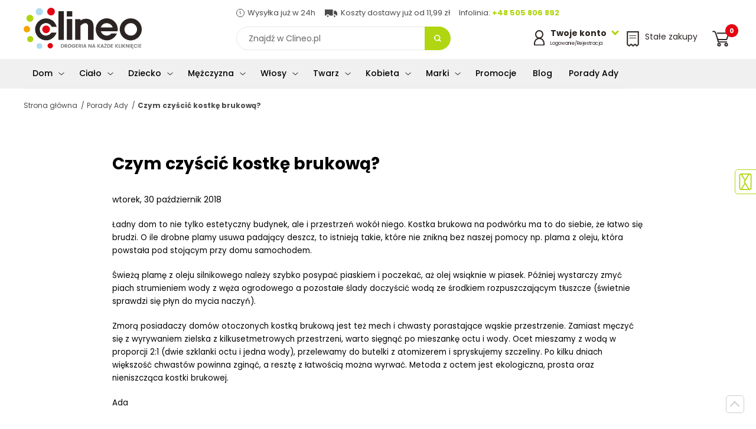

--- FILE ---
content_type: text/html; charset=UTF-8
request_url: https://www.clineo.pl/porady/czym-czyscic-kostke-brukowa.html
body_size: 18887
content:
<!DOCTYPE html><html lang="pl"><head><meta charset="UTF-8"><meta name="viewport" content="width=device-width, initial-scale=1.0"><title> Czym czyścić kostkę brukową?  </title><meta name="description" content="Przeczytaj Czym czyścić kostkę brukową? na naszym blogu Clineo.pl" /><meta name="robots" content="index, follow, all" /><meta name="revisit-after" content="1 days" /><link rel="canonical" href="https://www.clineo.pl/porady/czym-czyscic-kostke-brukowa.html" /><meta name="author" content="clineo.pl" /><link rel="apple-touch-icon" sizes="76x76" href="/szablony/public/img_clineo/favicon-76.png" /><link rel="apple-touch-icon" sizes="120x120" href="/szablony/public/img_clineo/favicon-120.png" /><link rel="apple-touch-icon" sizes="152x152" href="/szablony/public/img_clineo/favicon-152.png" /><link rel="icon" href="/szablony/public/img_clineo/favicon.png" sizes="32x32" /><link rel="icon" href="/szablony/public/img_clineo/favicon-192.png" sizes="192x192" /><link rel="apple-touch-icon-precomposed" href="/szablony/public/img_clineo/favicon-128.png" /><meta name="msapplication-TileImage" content="/szablony/public/img_clineo/favicon-128.png" /><link rel="shortcut icon" href="/szablony/public/img_clineo/favicon.png?rev=1" type="image/x-icon" /><!-- Start cookieyes banner --> <script id="cookieyes" type="text/javascript" src="https://cdn-cookieyes.com/client_data/b3387a5f711e4b0b90fa5030/script.js"></script> <!-- End cookieyes banner --><link rel="preconnect" href="https://fonts.gstatic.com" crossorigin><link rel="preload" as="style" href="https://fonts.googleapis.com/css2?family=Poppins:wght@300;400;500;700&display=swap"><link rel="stylesheet" href="https://fonts.googleapis.com/css2?family=Poppins:wght@300;400;500;700&display=swap"><style>
                    html, body {font-family: Verdana,sans-serif;}
                   
                </style>                    <!-- Google Tag Manager -->
                    <script nonce="U5GDhkEMQ8jiAvrV6uuOI8d2bHNiSDIMe2DrwAYo">(function (w, d, s, l, i) {
                            w[l] = w[l] || [];
                            w[l].push({'gtm.start':
                                        new Date().getTime(), event: 'gtm.js'});
                            var f = d.getElementsByTagName(s)[0],
                                    j = d.createElement(s), dl = l != 'dataLayer' ? '&l=' + l : '';
                            j.async = true;
                            j.src =
                                    'https://www.googletagmanager.com/gtm.js?id=' + i + dl;
                            f.parentNode.insertBefore(j, f);
                        })(window, document, 'script', 'dataLayer', 'GTM-W7ZF29P');</script>
                    <!-- End Google Tag Manager -->            
                <link rel="stylesheet" title="" href="/szablony/public/css/clineo/clineo-txt.css"><link rel="stylesheet" title="" href="/szablony/public/css/cookie-add.css">    <!-- Google tag (gtag.js) -->
    <script async src="https://www.googletagmanager.com/gtag/js?id=G-H8WFX8Z2N4"></script>
    <script nonce="U5GDhkEMQ8jiAvrV6uuOI8d2bHNiSDIMe2DrwAYo">
      window.dataLayer = window.dataLayer || [];
      function gtag(){dataLayer.push(arguments);}
      gtag('js', new Date());
      gtag('config', 'G-H8WFX8Z2N4');
    </script>
<meta property="og:url" content="/porady/czym-czyscic-kostke-brukowa.html" /><meta property="og:type" content="article" /><meta property="og:locale" content="pl_PL" /><meta property="og:title" content="Czym czyścić kostkę brukową?" /><meta property="og:description" content="Przeczytaj Czym czyścić kostkę brukową? na naszym blogu Clineo.pl" /><script nonce="U5GDhkEMQ8jiAvrV6uuOI8d2bHNiSDIMe2DrwAYo" type="application/ld+json">
{
  "@context": "https://schema.org",
  "@type": "BreadcrumbList",

  "itemListElement": [
      {"@type": "ListItem","position": 1,"name": "Strona główna","item": "https://www.clineo.pl/"},{"@type": "ListItem","position": 2,"name": "Porady Ady","item": "https://www.clineo.pl/porady/"},{"@type": "ListItem","position": 3,"name": "Czym czyścić kostkę brukową?","item": "https://www.clineo.pl"}
  ]
}
</script>
<script nonce="U5GDhkEMQ8jiAvrV6uuOI8d2bHNiSDIMe2DrwAYo" type="application/ld+json">
{
  "@context": "https://schema.org",
  "@type": "NewsArticle",
  "mainEntityOfPage": {
    "@type": "WebPage",
    "@id": "https://google.com/article"
  },
  "headline": "Czym czyścić kostkę brukową?",
  "image": [
    "https://www.clineo.pl/_pliki_/wiadomosci/"
  ],
  "datePublished": "2018-10-30T00:00:00+0100",  
    "author": {
      "@type": "Person",
      "name": "Grzegorz Nowakowski"
    },

  "publisher": {
    "@type": "Organization",
    "name": "CLINEO",
    "logo": {
      "@type": "ImageObject",
      "url": "https://www.clineo.pl/szablony/public/img_clineo/logo2.svg"
    }
  }
}
</script>
<style>
                    fscript {
                        display: none;
                    }</style><script nonce="U5GDhkEMQ8jiAvrV6uuOI8d2bHNiSDIMe2DrwAYo">
                        var scriptsExecuted = false;
                        var head = document.getElementsByTagName('head')[0] || document.documentElement;
                        function executeScripts() {
                            var fscripts = document.querySelectorAll('fscript');
                            [].forEach.call(fscripts, function (fscript) {
                                var script = document.createElement('script');
                                script.type = 'text/javascript';
                                if (fscript.hasAttributes()) {
                                    for (var attributeKey in fscript.attributes) {
                                        if (fscript.attributes.hasOwnProperty(attributeKey)) {
                                            script[fscript.attributes[attributeKey].name] = fscript.attributes[attributeKey].value || true;
                                        }
                                    }
                                } else {
                                    script.appendChild(document.createTextNode(fscript.innerHTML));
                                }

                                head.insertBefore(script, head.firstChild);
                            });
                        }

                        function initScripts() {
                            if (scriptsExecuted) {
                                return;
                            }

                            scriptsExecuted = true;
                            setTimeout(function () {
                                if ('requestIdleCallback' in window) {
                                    requestIdleCallback(executeScripts, {timeout: 1000});
                                } else {
                                    executeScripts();
                                }
                            }, 1000);
                        }

                        window.addEventListener('scroll', function () {
                            initScripts();
                        }, false);
                        document.onclick = function () {
                            initScripts();
                        };
                    </script><meta name="google-site-verification" content="UAoLKEbSMHsqNssIf1KIdtCbyfzQfgGLopBVULn-mLk" /></head><body class="  clineo main-page  "><div style="overflow:hidden">                        <!-- Google Tag Manager (noscript) -->
                        <noscript><iframe src="https://www.googletagmanager.com/ns.html?id=GTM-W7ZF29P"
                                          height="0" width="0" style="display:none;visibility:hidden"></iframe></noscript>
                        <!-- End Google Tag Manager (noscript) -->
                    <span id="page-top"></span><a id="page-top-btn" href="#page-top"></a><header class="header"><div class="container container--max"><div class="header__bottom"><div class="header__left"><button class="nav-toggle" aria-label="Menu główne Pokaż nawigację"><span class="one"></span><span class="two"></span><span class="three"></span></button><a href="/" class="header__logo"><img src="/szablony/public/img_clineo/dot.png" data-src="/szablony/public/img_clineo/logo.svg" alt="Drogeria internetowa z chemią gospodarczą Clineo.pl" width="200" height="70"><img class="logo-2" src="/szablony/public/img_clineo/logo2.svg" width="104" height="36" alt=""><img class="logo-3" src="/szablony/public/img_clineo/Clineo_Logo_Biel.png" alt=""></a></div><div><div class="header__top"><span><img src="/szablony/public/img_clineo/dot.png" data-src="/szablony/public/img_clineo/timer-small.svg" width="14" height="14" alt="Wysyłka już w 24h">Wysyłka już w 24h</span><span><img src="/szablony/public/img_clineo/dot.png" data-src="/szablony/public/img_clineo/transport-small.svg" alt="" width="23" height="14">Koszty dostawy już od 11,99 zł</span><span style="display:inline-block; min-width:166px">Infolinia: <a href="tel:+48505806892">+48 505 806 892</a></span></div><button class=" btn--search-mobile"><span class="sr-only">Pokaż wyszukiwarkę</span></button><form action="/wyszukiwarka/" method="get" class="form--search"><label for="search-input" class="sr-only">wpisz szukane słowo</label><input id="search-input" type="search" name="q" placeholder="Znajdź w Clineo.pl" value=""><button class="btn--search"><span class="sr-only">Przycisk wyszukaj</span></button><button class="btn--search-close"><span class="sr-only">Zamknij wyszukiwarkę</span></button></form></div><div class="nav__right-box"><div class="header__login header__right-item"><button class="header__login-btn"><img src="/szablony/public/img_clineo/dot.png" data-src="/szablony/public/img_clineo/login.svg" alt=""><span class="no--mobile"><strong>Twoje konto</strong><span>Logowanie/Rejestracja</span></span></button><div class="header__login-box"><strong>Zaloguj się</strong><form action="/logowanie/" method="post"><input type="hidden" name="__csrf__token__" value="RhEoNh7jOKWfPoJ7UuhZO4eX" /><input type="hidden" name="url" value="/porady/czym-czyscic-kostke-brukowa.html" /><label for="login1-input" class="sr-only">Login</label><input name="login" id="login1-input" type="text" placeholder="Adres e-mail" /><label for="login2-input" class="sr-only">Hasło</label><input name="haslo" id="login2-input" type="password" placeholder="Hasło" /><button class="btn btn--dark  btn--100">Zaloguj</button></form><a href="/przywroc-haslo/" class="link link--center">Przypomnij hasło</a><strong>Nie masz konta?</strong><a class="btn btn--100" href="/rejestracja/">Rejestracja</a></div></div><a href="https://www.clineo.pl/stale-zakupy/" title="Stałe zakupy" class="header__shopping header__right-item"><img src="/szablony/public/img_clineo/dot.png" data-src="/szablony/public/img_clineo/stalezakupy.svg" alt="" width="21" height="26"><span class="no--mobile">Stałe zakupy</span></a><div class="header__cart header__right-item"><button class="header__cart-btn beforeFirstClick"><img src="/szablony/public/img_clineo/dot.png" data-src="/szablony/public/img_clineo/cart.svg" alt="" width="29" height="27"><span class="header__cart-nr">0</span></button><div class="header__cart-box"><h4>Zawartość koszyka</h4><span class="info--green">Dodano do koszyka</span><button class="btn--close btn-close-cart"><img src="/szablony/public/img_clineo/close.svg" alt="Zamknij"></button><ul class="header__cart-wrapper"></ul><ul class="header__cart-sum"><li>Wartość koszyka :<span id="header-cart-sum"></span></li><li>Orientacyjny koszt dostawy:<span id="header-cart-del"></span></li><li>Ilość paczek:<span id="header-cart-boxes"></span></li><li>Waga / waga gabarytowa:<span id="header-cart-weight"></span></li></ul><div class="text-center m-t-20"><a href="https://www.clineo.pl/koszyk/" title="Przejdź do kasy" class="btn btn--dark  btn--go-cart">Pokaż koszyk</a><button class=" link link--center btn-close-cart2 m-rl-auto font--12">Wróć do zakupów</button></div></div></div></div></div></div><div class="bg--grey nav__wrapper"><div class="nav-img-box"><div class="product__item btn__parent"><span class="info--pink">Super oferta</span><figure class="product__figure"><img src="/szablony/public/img_clineo/dot.png" data-src="/_pliki_/produkty/19090/a-bros-proszek-do-zwlaczania-mrowek-1kg.webp" alt="Bros proszek do zwalczania mrówek 1kg"></figure><h3><a href="/bros-proszek-na-mrowki-1kg.html">Bros proszek do zwalczania mrówek 1kg</a></h3><div class="product__price-box"><span class="product__price">42,75 zł</span><span class="product__price--old">45,01 zł</span></div></div></div><div class="container"><nav class="nav"><ul class="menu-1"><li><a href="https://www.clineo.pl/dom/" title="Dom"><img src="/_pliki_/kategorie/16159070541027.svg" alt="Dom">Dom</a><div class="submenu-2"><ul class="menu-2"><li><a href="https://www.clineo.pl/dom/sprzatanie/" title="Środki czystości">Środki czystości</a><div class="submenu-3"><ul class="menu-3"><li><a href="/dom/sprzatanie/preparaty-do-wc/" title="Środki do WC">Środki do WC</a><div class="submenu-4"><ul class="menu-4"><li><a href="/dom/sprzatanie/preparaty-do-wc/bactigrom/" title="BactiGROM">BactiGROM</a></li><li><a href="/dom/sprzatanie/preparaty-do-wc/biofos/" title="Biofos">Biofos</a></li><li><a href="/dom/sprzatanie/preparaty-do-wc/bros/" title="Bros">Bros</a></li><li><a href="/dom/sprzatanie/preparaty-do-wc/cillit/" title="Cillit">Cillit</a></li><li><a href="/dom/sprzatanie/preparaty-do-wc/domestos/" title="Domestos">Domestos</a></li><li><a href="/dom/sprzatanie/preparaty-do-wc/dr-prakti/" title="dr. Prakti">dr. Prakti</a></li><li><a href="/dom/sprzatanie/preparaty-do-wc/duck/" title="Duck">Duck</a></li><li><a href="/dom/sprzatanie/preparaty-do-wc/frosch/" title="Frosch">Frosch</a></li><li><a href="/dom/sprzatanie/preparaty-do-wc/galax/" title="Galax">Galax</a></li><li><a href="/dom/sprzatanie/preparaty-do-wc/general-fresh/" title="General Fresh">General Fresh</a></li><li><a href="/dom/sprzatanie/preparaty-do-wc/kret/" title="Kret">Kret</a></li><li><a href="/dom/sprzatanie/preparaty-do-wc/oro/" title="Oro">Oro</a></li><li><a href="/dom/sprzatanie/preparaty-do-wc/tytan/" title="Tytan">Tytan</a></li><li><a href="/dom/sprzatanie/preparaty-do-wc/yplon/" title="Yplon">Yplon</a></li></ul></div></li><li><a href="/dom/sprzatanie/mycie-szyb/" title="Mycie szyb">Mycie szyb</a><div class="submenu-4"><ul class="menu-4"><li><a href="/dom/sprzatanie/mycie-szyb/ajax/" title="Ajax">Ajax</a></li><li><a href="/dom/sprzatanie/mycie-szyb/frosch/" title="Frosch">Frosch</a></li><li><a href="/dom/sprzatanie/mycie-szyb/mr-muscle/" title="Mr Muscle">Mr Muscle</a></li><li><a href="/dom/sprzatanie/mycie-szyb/nanomax/" title="Nanomax">Nanomax</a></li><li><a href="/dom/sprzatanie/mycie-szyb/oro/" title="Oro">Oro</a></li><li><a href="/dom/sprzatanie/mycie-szyb/sidolux/" title="Sidolux">Sidolux</a></li><li><a href="/dom/sprzatanie/mycie-szyb/silux/" title="Silux">Silux</a></li><li><a href="/dom/sprzatanie/mycie-szyb/splash/" title="Splash">Splash</a></li><li><a href="/dom/sprzatanie/mycie-szyb/tytan/" title="Tytan">Tytan</a></li><li><a href="/dom/sprzatanie/mycie-szyb/voigt/" title="Voigt">Voigt</a></li><li><a href="/dom/sprzatanie/mycie-szyb/window-plus/" title="Window Plus">Window Plus</a></li></ul></div></li><li><a href="/dom/sprzatanie/sprzatanie-lazienki/" title="Sprzątanie łazienki">Sprzątanie łazienki</a><div class="submenu-4"><ul class="menu-4"><li><a href="/dom/sprzatanie/sprzatanie-lazienki/ajax/" title="Ajax">Ajax</a></li><li><a href="/dom/sprzatanie/sprzatanie-lazienki/barwa/" title="Barwa">Barwa</a></li><li><a href="/dom/sprzatanie/sprzatanie-lazienki/cif/" title="Cif">Cif</a></li><li><a href="/dom/sprzatanie/sprzatanie-lazienki/cillit/" title="Cillit">Cillit</a></li><li><a href="/dom/sprzatanie/sprzatanie-lazienki/flesz/" title="Flesz">Flesz</a></li><li><a href="/dom/sprzatanie/sprzatanie-lazienki/frosch/" title="Frosch">Frosch</a></li><li><a href="/dom/sprzatanie/sprzatanie-lazienki/kamix/" title="Kamix">Kamix</a></li><li><a href="/dom/sprzatanie/sprzatanie-lazienki/ludwik/" title="Ludwik">Ludwik</a></li><li><a href="/dom/sprzatanie/sprzatanie-lazienki/meglio/" title="Meglio">Meglio</a></li><li><a href="/dom/sprzatanie/sprzatanie-lazienki/nanomax/" title="Nanomax">Nanomax</a></li><li><a href="/dom/sprzatanie/sprzatanie-lazienki/oro/" title="Oro">Oro</a></li><li><a href="/dom/sprzatanie/sprzatanie-lazienki/sama-73/" title="Sama 73">Sama 73</a></li><li><a href="/dom/sprzatanie/sprzatanie-lazienki/sidolux/" title="Sidolux">Sidolux</a></li><li><a href="/dom/sprzatanie/sprzatanie-lazienki/splash/" title="Splash">Splash</a></li><li><a href="/dom/sprzatanie/sprzatanie-lazienki/tytan/" title="Tytan">Tytan</a></li><li><a href="/dom/sprzatanie/sprzatanie-lazienki/voigt/" title="Voigt">Voigt</a></li><li><a href="/dom/sprzatanie/sprzatanie-lazienki/yplon/" title="Yplon">Yplon</a></li></ul></div></li><li><a href="/dom/sprzatanie/sprzatanie-kuchni/" title="Sprzątanie kuchni">Sprzątanie kuchni</a><div class="submenu-4"><ul class="menu-4"><li><a href="/dom/sprzatanie/sprzatanie-kuchni/ajax/" title="Ajax">Ajax</a></li><li><a href="/dom/sprzatanie/sprzatanie-kuchni/arola/" title="Arola">Arola</a></li><li><a href="/dom/sprzatanie/sprzatanie-kuchni/barwa/" title="Barwa">Barwa</a></li><li><a href="/dom/sprzatanie/sprzatanie-kuchni/cif/" title="Cif">Cif</a></li><li><a href="/dom/sprzatanie/sprzatanie-kuchni/cillit/" title="Cillit">Cillit</a></li><li><a href="/dom/sprzatanie/sprzatanie-kuchni/dix/" title="Dix">Dix</a></li><li><a href="/dom/sprzatanie/sprzatanie-kuchni/frosch/" title="Frosch">Frosch</a></li><li><a href="/dom/sprzatanie/sprzatanie-kuchni/izo/" title="Izo">Izo</a></li><li><a href="/dom/sprzatanie/sprzatanie-kuchni/kamix/" title="Kamix">Kamix</a></li><li><a href="/dom/sprzatanie/sprzatanie-kuchni/ludwik/" title="Ludwik">Ludwik</a></li><li><a href="/dom/sprzatanie/sprzatanie-kuchni/meglio/" title="Meglio">Meglio</a></li><li><a href="/dom/sprzatanie/sprzatanie-kuchni/nanomax/" title="Nanomax">Nanomax</a></li><li><a href="/dom/sprzatanie/sprzatanie-kuchni/oro/" title="Oro">Oro</a></li><li><a href="/dom/sprzatanie/sprzatanie-kuchni/sidolux/" title="Sidolux">Sidolux</a></li><li><a href="/dom/sprzatanie/sprzatanie-kuchni/sin-lux/" title="Sin Lux">Sin Lux</a></li><li><a href="/dom/sprzatanie/sprzatanie-kuchni/splash/" title="Splash">Splash</a></li><li><a href="/dom/sprzatanie/sprzatanie-kuchni/tytan/" title="Tytan">Tytan</a></li><li><a href="/dom/sprzatanie/sprzatanie-kuchni/voigt/" title="Voigt">Voigt</a></li></ul></div></li><li><a href="/dom/sprzatanie/preparaty-przeciw-plesni/" title="Usuwanie pleśni">Usuwanie pleśni</a><div class="submenu-4"><ul class="menu-4"><li><a href="/dom/sprzatanie/preparaty-przeciw-plesni/cillit/" title="Cillit">Cillit</a></li><li><a href="/dom/sprzatanie/preparaty-przeciw-plesni/oro/" title="Oro">Oro</a></li><li><a href="/dom/sprzatanie/preparaty-przeciw-plesni/sidolux/" title="Sidolux">Sidolux</a></li></ul></div></li><li><a href="/dom/sprzatanie/mycie-podlogi/" title="Mycie podłogi">Mycie podłogi</a><div class="submenu-4"><ul class="menu-4"><li><a href="/dom/sprzatanie/mycie-podlogi/agata/" title="Agata">Agata</a></li><li><a href="/dom/sprzatanie/mycie-podlogi/ajax/" title="Ajax">Ajax</a></li><li><a href="/dom/sprzatanie/mycie-podlogi/ara/" title="Ara">Ara</a></li><li><a href="/dom/sprzatanie/mycie-podlogi/cleanlux/" title="Cleanlux">Cleanlux</a></li><li><a href="/dom/sprzatanie/mycie-podlogi/emu/" title="Emu">Emu</a></li><li><a href="/dom/sprzatanie/mycie-podlogi/flesz/" title="Flesz">Flesz</a></li><li><a href="/dom/sprzatanie/mycie-podlogi/gold-drop/" title="Gold Drop">Gold Drop</a></li><li><a href="/dom/sprzatanie/mycie-podlogi/ludwik/" title="Ludwik">Ludwik</a></li><li><a href="/dom/sprzatanie/mycie-podlogi/nanomax/" title="Nanomax">Nanomax</a></li><li><a href="/dom/sprzatanie/mycie-podlogi/oro/" title="Oro">Oro</a></li><li><a href="/dom/sprzatanie/mycie-podlogi/pronto/" title="Pronto">Pronto</a></li><li><a href="/dom/sprzatanie/mycie-podlogi/sidolux/" title="Sidolux">Sidolux</a></li><li><a href="/dom/sprzatanie/mycie-podlogi/silux/" title="Silux">Silux</a></li><li><a href="/dom/sprzatanie/mycie-podlogi/splash/" title="Splash">Splash</a></li><li><a href="/dom/sprzatanie/mycie-podlogi/tytan/" title="Tytan">Tytan</a></li><li><a href="/dom/sprzatanie/mycie-podlogi/voigt/" title="Voigt">Voigt</a></li></ul></div></li><li><a href="/dom/sprzatanie/czyszczenie-mebli/" title="Czyszczenie mebli">Czyszczenie mebli</a><div class="submenu-4"><ul class="menu-4"><li><a href="/dom/sprzatanie/czyszczenie-mebli/barwa/" title="Barwa">Barwa</a></li><li><a href="/dom/sprzatanie/czyszczenie-mebli/gold-wax/" title="Gold Wax">Gold Wax</a></li><li><a href="/dom/sprzatanie/czyszczenie-mebli/meblit/" title="Meblit">Meblit</a></li><li><a href="/dom/sprzatanie/czyszczenie-mebli/nanomax/" title="Nanomax">Nanomax</a></li><li><a href="/dom/sprzatanie/czyszczenie-mebli/pronto/" title="Pronto">Pronto</a></li><li><a href="/dom/sprzatanie/czyszczenie-mebli/sidolux/" title="Sidolux">Sidolux</a></li><li><a href="/dom/sprzatanie/czyszczenie-mebli/silux/" title="Silux">Silux</a></li><li><a href="/dom/sprzatanie/czyszczenie-mebli/splash/" title="Splash">Splash</a></li><li><a href="/dom/sprzatanie/czyszczenie-mebli/tytan/" title="Tytan">Tytan</a></li><li><a href="/dom/sprzatanie/czyszczenie-mebli/voigt/" title="Voigt">Voigt</a></li></ul></div></li><li><a href="/dom/sprzatanie/udrozniacze/" title="Udrażnianie rur">Udrażnianie rur</a><div class="submenu-4"><ul class="menu-4"><li><a href="/dom/sprzatanie/udrozniacze/ara/" title="Ara">Ara</a></li><li><a href="/dom/sprzatanie/udrozniacze/kret/" title="Kret">Kret</a></li><li><a href="/dom/sprzatanie/udrozniacze/ludwik/" title="Ludwik">Ludwik</a></li><li><a href="/dom/sprzatanie/udrozniacze/oro/" title="Oro">Oro</a></li><li><a href="/dom/sprzatanie/udrozniacze/splash/" title="Splash">Splash</a></li><li><a href="/dom/sprzatanie/udrozniacze/tytan/" title="Tytan">Tytan</a></li></ul></div></li><li><a href="/dom/sprzatanie/czyszczenie-dywanow-i-tapicerek/" title="Czyszczenie dywanów">Czyszczenie dywanów</a><div class="submenu-4"><ul class="menu-4"><li><a href="/dom/sprzatanie/czyszczenie-dywanow-i-tapicerek/sin-lux/" title="Sin Lux">Sin Lux</a></li><li><a href="/dom/sprzatanie/czyszczenie-dywanow-i-tapicerek/vanish/" title="Vanish">Vanish</a></li><li><a href="/dom/sprzatanie/czyszczenie-dywanow-i-tapicerek/voigt/" title="Voigt">Voigt</a></li><li><a href="/dom/sprzatanie/czyszczenie-dywanow-i-tapicerek/wirek/" title="Wirek">Wirek</a></li></ul></div></li><li><a href="/dom/sprzatanie/akcesoria-do-sprzatania/" title="Akcesoria do sprzątania">Akcesoria do sprzątania</a><div class="submenu-4"><ul class="menu-4"><li><a href="/dom/sprzatanie/akcesoria-do-sprzatania/cleanova/" title="Cleanova">Cleanova</a></li><li><a href="/dom/sprzatanie/akcesoria-do-sprzatania/forte-plus/" title="Forte+">Forte+</a></li><li><a href="/dom/sprzatanie/akcesoria-do-sprzatania/gosia/" title="Gosia">Gosia</a></li><li><a href="/dom/sprzatanie/akcesoria-do-sprzatania/kuchcik/" title="Kuchcik">Kuchcik</a></li><li><a href="/dom/sprzatanie/akcesoria-do-sprzatania/morana/" title="Morana">Morana</a></li><li><a href="/dom/sprzatanie/akcesoria-do-sprzatania/oro/" title="Oro">Oro</a></li><li><a href="/dom/sprzatanie/akcesoria-do-sprzatania/paclan/" title="Paclan">Paclan</a></li><li><a href="/dom/sprzatanie/akcesoria-do-sprzatania/sidolux/" title="Sidolux">Sidolux</a></li><li><a href="/dom/sprzatanie/akcesoria-do-sprzatania/sipeko/" title="Sipeko">Sipeko</a></li><li><a href="/dom/sprzatanie/akcesoria-do-sprzatania/vileda/" title="Vileda">Vileda</a></li><li><a href="/dom/sprzatanie/akcesoria-do-sprzatania/york/" title="York">York</a></li></ul></div></li><li><a href="/dom/sprzatanie/profesjonalne-srodki-czystosci/" title="Profesjonalne środki czystości">Profesjonalne środki czystości</a><div class="submenu-4"><ul class="menu-4"><li><a href="/dom/sprzatanie/profesjonalne-srodki-czystosci/oro/" title="Oro">Oro</a></li><li><a href="/dom/sprzatanie/profesjonalne-srodki-czystosci/voigt/" title="Voigt">Voigt</a></li></ul></div></li></ul></div></li><li><a href="https://www.clineo.pl/dom/odswiezacz-powietrza/" title="Odświeżacz powietrza">Odświeżacz powietrza</a><div class="submenu-3"><ul class="menu-3"><li><a href="/dom/odswiezacz-powietrza/odswiezacze-w-zelu/" title="Odświeżacze w żelu">Odświeżacze w żelu</a><div class="submenu-4"><ul class="menu-4"><li><a href="/dom/odswiezacz-powietrza/odswiezacze-w-zelu/arola/" title="Arola">Arola</a></li><li><a href="/dom/odswiezacz-powietrza/odswiezacze-w-zelu/oro/" title="Oro">Oro</a></li></ul></div></li><li><a href="/dom/odswiezacz-powietrza/odswiezacze-elektryczne/" title="Odświeżacze elektryczne">Odświeżacze elektryczne</a><div class="submenu-4"><ul class="menu-4"><li><a href="/dom/odswiezacz-powietrza/odswiezacze-elektryczne/air-wick/" title="Air Wick">Air Wick</a></li><li><a href="/dom/odswiezacz-powietrza/odswiezacze-elektryczne/ambi-pur-2/" title="Ambi Pur">Ambi Pur</a></li><li><a href="/dom/odswiezacz-powietrza/odswiezacze-elektryczne/arola/" title="Arola">Arola</a></li></ul></div></li><li><a href="/dom/odswiezacz-powietrza/odswiezacze-w-aerozolu/" title="Odświeżacze w aerozolu">Odświeżacze w aerozolu</a><div class="submenu-4"><ul class="menu-4"><li><a href="/dom/odswiezacz-powietrza/odswiezacze-w-aerozolu/arola/" title="Arola">Arola</a></li><li><a href="/dom/odswiezacz-powietrza/odswiezacze-w-aerozolu/Fri/" title="Fri">Fri</a></li><li><a href="/dom/odswiezacz-powietrza/odswiezacze-w-aerozolu/glade/" title="Glade">Glade</a></li><li><a href="/dom/odswiezacz-powietrza/odswiezacze-w-aerozolu/voigt/" title="Voigt">Voigt</a></li></ul></div></li><li><a href="/dom/odswiezacz-powietrza/odswiezacze-samouwalniajace/" title="Odświeżacze samouwalniające">Odświeżacze samouwalniające</a><div class="submenu-4"><ul class="menu-4"><li><a href="/dom/odswiezacz-powietrza/odswiezacze-samouwalniajace/air-wick/" title="Air Wick">Air Wick</a></li><li><a href="/dom/odswiezacz-powietrza/odswiezacze-samouwalniajace/arola/" title="Arola">Arola</a></li></ul></div></li><li><a href="/dom/odswiezacz-powietrza/odswiezacze-dekoracyjne/" title="Odświeżacze dekoracyjne">Odświeżacze dekoracyjne</a><div class="submenu-4"><ul class="menu-4"><li><a href="/dom/odswiezacz-powietrza/odswiezacze-dekoracyjne/arola/" title="Arola">Arola</a></li><li><a href="/dom/odswiezacz-powietrza/odswiezacze-dekoracyjne/aura/" title="Aura">Aura</a></li><li><a href="/dom/odswiezacz-powietrza/odswiezacze-dekoracyjne/bispol/" title="Bispol">Bispol</a></li><li><a href="/dom/odswiezacz-powietrza/odswiezacze-dekoracyjne/bolsius/" title="Bolsius">Bolsius</a></li><li><a href="/dom/odswiezacz-powietrza/odswiezacze-dekoracyjne/valpe/" title="Valpe">Valpe</a></li></ul></div></li><li><a href="/dom/odswiezacz-powietrza/odswiezacze-samochodowe/" title="Odświeżacze samochodowe">Odświeżacze samochodowe</a><div class="submenu-4"><ul class="menu-4"><li><a href="/dom/odswiezacz-powietrza/odswiezacze-samochodowe/arola/" title="Arola">Arola</a></li><li><a href="/dom/odswiezacz-powietrza/odswiezacze-samochodowe/general-fresh/" title="General Fresh">General Fresh</a></li></ul></div></li><li><a href="/dom/odswiezacz-powietrza/odswiezacze-do-szaf-i-odkurzaczy/" title="Odświeżacze do szaf i odkurzaczy">Odświeżacze do szaf i odkurzaczy</a><div class="submenu-4"><ul class="menu-4"><li><a href="/dom/odswiezacz-powietrza/odswiezacze-do-szaf-i-odkurzaczy/arola/" title="Arola">Arola</a></li></ul></div></li></ul></div></li><li><a href="https://www.clineo.pl/dom/zmywanie-naczyn/" title="Zmywanie naczyń">Zmywanie naczyń</a><div class="submenu-3"><ul class="menu-3"><li><a href="/dom/zmywanie-naczyn/mycie-reczne-2/" title="Płyny do naczyń">Płyny do naczyń</a><div class="submenu-4"><ul class="menu-4"><li><a href="/dom/zmywanie-naczyn/mycie-reczne-2/2k/" title="2K">2K</a></li><li><a href="/dom/zmywanie-naczyn/mycie-reczne-2/bialy-jelen/" title="Biały Jeleń">Biały Jeleń</a></li><li><a href="/dom/zmywanie-naczyn/mycie-reczne-2/dr-prakti/" title="dr. Prakti">dr. Prakti</a></li><li><a href="/dom/zmywanie-naczyn/mycie-reczne-2/fairy/" title="Fairy">Fairy</a></li><li><a href="/dom/zmywanie-naczyn/mycie-reczne-2/frosch/" title="Frosch">Frosch</a></li><li><a href="/dom/zmywanie-naczyn/mycie-reczne-2/lucek/" title="Lucek">Lucek</a></li><li><a href="/dom/zmywanie-naczyn/mycie-reczne-2/ludwik/" title="Ludwik">Ludwik</a></li><li><a href="/dom/zmywanie-naczyn/mycie-reczne-2/wash-free/" title="Wash & Free">Wash & Free</a></li></ul></div></li><li><a href="/dom/zmywanie-naczyn/tabletki-do-zmywarki-2/" title="Tabletki do zmywarki">Tabletki do zmywarki</a><div class="submenu-4"><ul class="menu-4"><li><a href="/dom/zmywanie-naczyn/tabletki-do-zmywarki-2/cluo/" title="Cluo">Cluo</a></li><li><a href="/dom/zmywanie-naczyn/tabletki-do-zmywarki-2/ludwik/" title="Ludwik">Ludwik</a></li><li><a href="/dom/zmywanie-naczyn/tabletki-do-zmywarki-2/oro/" title="Oro">Oro</a></li></ul></div></li><li><a href="/dom/zmywanie-naczyn/sol-do-zmywarki/" title="Sól do zmywarki">Sól do zmywarki</a><div class="submenu-4"><ul class="menu-4"><li><a href="/dom/zmywanie-naczyn/sol-do-zmywarki/dr-prakti/" title="dr. Prakti">dr. Prakti</a></li><li><a href="/dom/zmywanie-naczyn/sol-do-zmywarki/finish/" title="Finish">Finish</a></li><li><a href="/dom/zmywanie-naczyn/sol-do-zmywarki/general-fresh/" title="General Fresh">General Fresh</a></li><li><a href="/dom/zmywanie-naczyn/sol-do-zmywarki/ludwik/" title="Ludwik">Ludwik</a></li><li><a href="/dom/zmywanie-naczyn/sol-do-zmywarki/oro/" title="Oro">Oro</a></li></ul></div></li><li><a href="/dom/zmywanie-naczyn/nablyszczacz-do-zmywarki/" title="Nabłyszczacze do zmywarki">Nabłyszczacze do zmywarki</a><div class="submenu-4"><ul class="menu-4"><li><a href="/dom/zmywanie-naczyn/nablyszczacz-do-zmywarki/finish/" title="Finish">Finish</a></li><li><a href="/dom/zmywanie-naczyn/nablyszczacz-do-zmywarki/general-fresh/" title="General Fresh">General Fresh</a></li><li><a href="/dom/zmywanie-naczyn/nablyszczacz-do-zmywarki/ludwik/" title="Ludwik">Ludwik</a></li><li><a href="/dom/zmywanie-naczyn/nablyszczacz-do-zmywarki/oro/" title="Oro">Oro</a></li></ul></div></li><li><a href="/dom/zmywanie-naczyn/proszki-i-zele-do-zmywarki/" title="Proszki do zmywarki">Proszki do zmywarki</a><div class="submenu-4"></div></li><li><a href="/dom/zmywanie-naczyn/odswiezacz-do-zmywarki/" title="Odświeżacze do zmywarki">Odświeżacze do zmywarki</a><div class="submenu-4"><ul class="menu-4"><li><a href="/dom/zmywanie-naczyn/odswiezacz-do-zmywarki/finish/" title="Finish">Finish</a></li><li><a href="/dom/zmywanie-naczyn/odswiezacz-do-zmywarki/general-fresh/" title="General Fresh">General Fresh</a></li></ul></div></li><li><a href="/dom/zmywanie-naczyn/plyn-do-czyszczenia-zmywarki/" title="Czyszczenie zmywarki">Czyszczenie zmywarki</a><div class="submenu-4"><ul class="menu-4"><li><a href="/dom/zmywanie-naczyn/plyn-do-czyszczenia-zmywarki/dr-prakti/" title="dr. Prakti">dr. Prakti</a></li><li><a href="/dom/zmywanie-naczyn/plyn-do-czyszczenia-zmywarki/finish/" title="Finish">Finish</a></li><li><a href="/dom/zmywanie-naczyn/plyn-do-czyszczenia-zmywarki/general-fresh/" title="General Fresh">General Fresh</a></li><li><a href="/dom/zmywanie-naczyn/plyn-do-czyszczenia-zmywarki/ludwik/" title="Ludwik">Ludwik</a></li><li><a href="/dom/zmywanie-naczyn/plyn-do-czyszczenia-zmywarki/oro/" title="Oro">Oro</a></li></ul></div></li><li><a href="/dom/zmywanie-naczyn/zmywaki/" title="Zmywaki">Zmywaki</a><div class="submenu-4"><ul class="menu-4"><li><a href="/dom/zmywanie-naczyn/zmywaki/forte-plus/" title="Forte+">Forte+</a></li><li><a href="/dom/zmywanie-naczyn/zmywaki/general-fresh/" title="General Fresh">General Fresh</a></li><li><a href="/dom/zmywanie-naczyn/zmywaki/jan-niezbedny/" title="Jan Niezbędny">Jan Niezbędny</a></li><li><a href="/dom/zmywanie-naczyn/zmywaki/morana/" title="Morana">Morana</a></li><li><a href="/dom/zmywanie-naczyn/zmywaki/naj/" title="Naj">Naj</a></li><li><a href="/dom/zmywanie-naczyn/zmywaki/paclan/" title="Paclan">Paclan</a></li><li><a href="/dom/zmywanie-naczyn/zmywaki/vileda/" title="Vileda">Vileda</a></li><li><a href="/dom/zmywanie-naczyn/zmywaki/york/" title="York">York</a></li></ul></div></li><li><a href="/dom/zmywanie-naczyn/zele-do-zmywarki/" title="Żele do zmywarki">Żele do zmywarki</a><div class="submenu-4"><ul class="menu-4"><li><a href="/dom/zmywanie-naczyn/zele-do-zmywarki/dr-prakti/" title="dr. Prakti">dr. Prakti</a></li></ul></div></li></ul></div></li><li><a href="https://www.clineo.pl/dom/pranie-i-plukanie/" title="Pranie">Pranie</a><div class="submenu-3"><ul class="menu-3"><li><a href="/dom/pranie-i-plukanie/srodki-do-plukania-2/" title="Płyny do płukania">Płyny do płukania</a><div class="submenu-4"><ul class="menu-4"><li><a href="/dom/pranie-i-plukanie/srodki-do-plukania-2/bialy-jelen/" title="Biały Jeleń">Biały Jeleń</a></li><li><a href="/dom/pranie-i-plukanie/srodki-do-plukania-2/dzidzius/" title="Dzidziuś">Dzidziuś</a></li><li><a href="/dom/pranie-i-plukanie/srodki-do-plukania-2/k/" title="K">K</a></li><li><a href="/dom/pranie-i-plukanie/srodki-do-plukania-2/lenor/" title="Lenor">Lenor</a></li><li><a href="/dom/pranie-i-plukanie/srodki-do-plukania-2/lovela/" title="Lovela">Lovela</a></li><li><a href="/dom/pranie-i-plukanie/srodki-do-plukania-2/perlux/" title="Perlux">Perlux</a></li><li><a href="/dom/pranie-i-plukanie/srodki-do-plukania-2/purox/" title="Purox">Purox</a></li><li><a href="/dom/pranie-i-plukanie/srodki-do-plukania-2/wash-free/" title="Wash & Free">Wash & Free</a></li></ul></div></li><li><a href="/dom/pranie-i-plukanie/proszek-do-prania/" title="Proszki do prania">Proszki do prania</a><div class="submenu-4"><ul class="menu-4"><li><a href="/dom/pranie-i-plukanie/proszek-do-prania/bialy-jelen/" title="Biały Jeleń">Biały Jeleń</a></li><li><a href="/dom/pranie-i-plukanie/proszek-do-prania/clever/" title="Clever">Clever</a></li><li><a href="/dom/pranie-i-plukanie/proszek-do-prania/clovin/" title="Clovin">Clovin</a></li><li><a href="/dom/pranie-i-plukanie/proszek-do-prania/dzidzius/" title="Dzidziuś">Dzidziuś</a></li><li><a href="/dom/pranie-i-plukanie/proszek-do-prania/pollena-2000/" title="Pollena 2000">Pollena 2000</a></li><li><a href="/dom/pranie-i-plukanie/proszek-do-prania/purox/" title="Purox">Purox</a></li><li><a href="/dom/pranie-i-plukanie/proszek-do-prania/vanish/" title="Vanish">Vanish</a></li><li><a href="/dom/pranie-i-plukanie/proszek-do-prania/wash-free/" title="Wash & Free">Wash & Free</a></li></ul></div></li><li><a href="/dom/pranie-i-plukanie/odplamiacze-i-wybielacze-2/" title="Odplamiacze">Odplamiacze</a><div class="submenu-4"><ul class="menu-4"><li><a href="/dom/pranie-i-plukanie/odplamiacze-i-wybielacze-2/ace/" title="Ace">Ace</a></li><li><a href="/dom/pranie-i-plukanie/odplamiacze-i-wybielacze-2/clever/" title="Clever">Clever</a></li><li><a href="/dom/pranie-i-plukanie/odplamiacze-i-wybielacze-2/dr-beckmann/" title="Dr Beckmann">Dr Beckmann</a></li><li><a href="/dom/pranie-i-plukanie/odplamiacze-i-wybielacze-2/dr-reiner/" title="Dr Reiner">Dr Reiner</a></li><li><a href="/dom/pranie-i-plukanie/odplamiacze-i-wybielacze-2/dzidzius/" title="Dzidziuś">Dzidziuś</a></li><li><a href="/dom/pranie-i-plukanie/odplamiacze-i-wybielacze-2/naj/" title="Naj">Naj</a></li><li><a href="/dom/pranie-i-plukanie/odplamiacze-i-wybielacze-2/oro/" title="Oro">Oro</a></li><li><a href="/dom/pranie-i-plukanie/odplamiacze-i-wybielacze-2/perlux/" title="Perlux">Perlux</a></li><li><a href="/dom/pranie-i-plukanie/odplamiacze-i-wybielacze-2/purox/" title="Purox">Purox</a></li><li><a href="/dom/pranie-i-plukanie/odplamiacze-i-wybielacze-2/vanish/" title="Vanish">Vanish</a></li><li><a href="/dom/pranie-i-plukanie/odplamiacze-i-wybielacze-2/wirek/" title="Wirek">Wirek</a></li></ul></div></li><li><a href="/dom/pranie-i-plukanie/czyszczenie-i-ochrona-pralki-2/" title="Czyszczenie pralki">Czyszczenie pralki</a><div class="submenu-4"><ul class="menu-4"><li><a href="/dom/pranie-i-plukanie/czyszczenie-i-ochrona-pralki-2/bryza/" title="Bryza">Bryza</a></li><li><a href="/dom/pranie-i-plukanie/czyszczenie-i-ochrona-pralki-2/calgon/" title="Calgon">Calgon</a></li><li><a href="/dom/pranie-i-plukanie/czyszczenie-i-ochrona-pralki-2/dr-beckmann/" title="Dr Beckmann">Dr Beckmann</a></li><li><a href="/dom/pranie-i-plukanie/czyszczenie-i-ochrona-pralki-2/oro/" title="Oro">Oro</a></li><li><a href="/dom/pranie-i-plukanie/czyszczenie-i-ochrona-pralki-2/purox/" title="Purox">Purox</a></li><li><a href="/dom/pranie-i-plukanie/czyszczenie-i-ochrona-pralki-2/splash/" title="Splash">Splash</a></li><li><a href="/dom/pranie-i-plukanie/czyszczenie-i-ochrona-pralki-2/yplon/" title="Yplon">Yplon</a></li></ul></div></li><li><a href="/dom/pranie-i-plukanie/krochmale-i-sole-2/" title="Krochmal w płynie">Krochmal w płynie</a><div class="submenu-4"><ul class="menu-4"><li><a href="/dom/pranie-i-plukanie/krochmale-i-sole-2/achem/" title="Achem">Achem</a></li><li><a href="/dom/pranie-i-plukanie/krochmale-i-sole-2/luga/" title="Ługa">Ługa</a></li></ul></div></li><li><a href="/dom/pranie-i-plukanie/srodki-do-prasowania/" title="Środki do prasowania">Środki do prasowania</a><div class="submenu-4"><ul class="menu-4"><li><a href="/dom/pranie-i-plukanie/srodki-do-prasowania/luga/" title="Ługa">Ługa</a></li></ul></div></li><li><a href="/dom/pranie-i-plukanie/kapsulki-do-prania/" title="Kapsułki do prania">Kapsułki do prania</a><div class="submenu-4"><ul class="menu-4"><li><a href="/dom/pranie-i-plukanie/kapsulki-do-prania/cluo/" title="Cluo">Cluo</a></li><li><a href="/dom/pranie-i-plukanie/kapsulki-do-prania/perlux/" title="Perlux">Perlux</a></li><li><a href="/dom/pranie-i-plukanie/kapsulki-do-prania/pollena-2000/" title="Pollena 2000">Pollena 2000</a></li><li><a href="/dom/pranie-i-plukanie/kapsulki-do-prania/purox/" title="Purox">Purox</a></li><li><a href="/dom/pranie-i-plukanie/kapsulki-do-prania/wash-free/" title="Wash & Free">Wash & Free</a></li></ul></div></li><li><a href="/dom/pranie-i-plukanie/plyny-i-zele-do-prania/" title="Płyny do prania">Płyny do prania</a><div class="submenu-4"><ul class="menu-4"><li><a href="/dom/pranie-i-plukanie/plyny-i-zele-do-prania/bialy-jelen/" title="Biały Jeleń">Biały Jeleń</a></li><li><a href="/dom/pranie-i-plukanie/plyny-i-zele-do-prania/dzidzius/" title="Dzidziuś">Dzidziuś</a></li><li><a href="/dom/pranie-i-plukanie/plyny-i-zele-do-prania/purox/" title="Purox">Purox</a></li><li><a href="/dom/pranie-i-plukanie/plyny-i-zele-do-prania/wirek/" title="Wirek">Wirek</a></li></ul></div></li><li><a href="/dom/pranie-i-plukanie/sol-do-prania/" title="Sól do prania">Sól do prania</a><div class="submenu-4"></div></li><li><a href="/dom/pranie-i-plukanie/wybielacze/" title="Wybielacze">Wybielacze</a><div class="submenu-4"><ul class="menu-4"><li><a href="/dom/pranie-i-plukanie/wybielacze/ace/" title="Ace">Ace</a></li><li><a href="/dom/pranie-i-plukanie/wybielacze/achem/" title="Achem">Achem</a></li><li><a href="/dom/pranie-i-plukanie/wybielacze/dr-beckmann/" title="Dr Beckmann">Dr Beckmann</a></li><li><a href="/dom/pranie-i-plukanie/wybielacze/pralbo/" title="Pralbo">Pralbo</a></li><li><a href="/dom/pranie-i-plukanie/wybielacze/splash/" title="Splash">Splash</a></li><li><a href="/dom/pranie-i-plukanie/wybielacze/tytan/" title="Tytan">Tytan</a></li><li><a href="/dom/pranie-i-plukanie/wybielacze/vanish/" title="Vanish">Vanish</a></li></ul></div></li><li><a href="/dom/pranie-i-plukanie/zel-do-prania/" title="Żele do prania">Żele do prania</a><div class="submenu-4"><ul class="menu-4"><li><a href="/dom/pranie-i-plukanie/zel-do-prania/bialy-jelen/" title="Biały Jeleń">Biały Jeleń</a></li><li><a href="/dom/pranie-i-plukanie/zel-do-prania/for-my-family/" title="For My Family">For My Family</a></li><li><a href="/dom/pranie-i-plukanie/zel-do-prania/galax/" title="Galax">Galax</a></li><li><a href="/dom/pranie-i-plukanie/zel-do-prania/pollena-2000/" title="Pollena 2000">Pollena 2000</a></li><li><a href="/dom/pranie-i-plukanie/zel-do-prania/purox/" title="Purox">Purox</a></li><li><a href="/dom/pranie-i-plukanie/zel-do-prania/ventin/" title="Ventin">Ventin</a></li><li><a href="/dom/pranie-i-plukanie/zel-do-prania/wash-free/" title="Wash & Free">Wash & Free</a></li></ul></div></li></ul></div></li><li><a href="https://www.clineo.pl/dom/papiery-domowe/" title="Papiery domowe">Papiery domowe</a><div class="submenu-3"><ul class="menu-3"><li><a href="/dom/papiery-domowe/chusteczki-higieniczne/" title="Chusteczki higieniczne">Chusteczki higieniczne</a><div class="submenu-4"><ul class="menu-4"><li><a href="/dom/papiery-domowe/chusteczki-higieniczne/foxy/" title="Foxy">Foxy</a></li><li><a href="/dom/papiery-domowe/chusteczki-higieniczne/lambi/" title="Lambi">Lambi</a></li><li><a href="/dom/papiery-domowe/chusteczki-higieniczne/mola/" title="Mola">Mola</a></li><li><a href="/dom/papiery-domowe/chusteczki-higieniczne/regina/" title="Regina">Regina</a></li><li><a href="/dom/papiery-domowe/chusteczki-higieniczne/velvet/" title="Velvet">Velvet</a></li></ul></div></li><li><a href="/dom/papiery-domowe/papiery-toaletowe/" title="Papier toaletowy">Papier toaletowy</a><div class="submenu-4"><ul class="menu-4"><li><a href="/dom/papiery-domowe/papiery-toaletowe/cliver/" title="Cliver">Cliver</a></li><li><a href="/dom/papiery-domowe/papiery-toaletowe/ellis-professional/" title="Ellis Professional">Ellis Professional</a></li><li><a href="/dom/papiery-domowe/papiery-toaletowe/foxy/" title="Foxy">Foxy</a></li><li><a href="/dom/papiery-domowe/papiery-toaletowe/lambi/" title="Lambi">Lambi</a></li><li><a href="/dom/papiery-domowe/papiery-toaletowe/mola/" title="Mola">Mola</a></li><li><a href="/dom/papiery-domowe/papiery-toaletowe/regina/" title="Regina">Regina</a></li><li><a href="/dom/papiery-domowe/papiery-toaletowe/velvet/" title="Velvet">Velvet</a></li></ul></div></li><li><a href="/dom/papiery-domowe/reczniki-kuchenne/" title="Ręczniki papierowe">Ręczniki papierowe</a><div class="submenu-4"><ul class="menu-4"><li><a href="/dom/papiery-domowe/reczniki-kuchenne/cliver/" title="Cliver">Cliver</a></li><li><a href="/dom/papiery-domowe/reczniki-kuchenne/ellis-professional/" title="Ellis Professional">Ellis Professional</a></li><li><a href="/dom/papiery-domowe/reczniki-kuchenne/foxy/" title="Foxy">Foxy</a></li><li><a href="/dom/papiery-domowe/reczniki-kuchenne/lambi/" title="Lambi">Lambi</a></li><li><a href="/dom/papiery-domowe/reczniki-kuchenne/mola/" title="Mola">Mola</a></li><li><a href="/dom/papiery-domowe/reczniki-kuchenne/regina/" title="Regina">Regina</a></li><li><a href="/dom/papiery-domowe/reczniki-kuchenne/velvet/" title="Velvet">Velvet</a></li></ul></div></li><li><a href="/dom/papiery-domowe/czysciwa/" title="Czyściwa papierowe">Czyściwa papierowe</a><div class="submenu-4"><ul class="menu-4"><li><a href="/dom/papiery-domowe/czysciwa/cliver/" title="Cliver">Cliver</a></li><li><a href="/dom/papiery-domowe/czysciwa/ellis-professional/" title="Ellis Professional">Ellis Professional</a></li></ul></div></li></ul></div></li><li><a href="https://www.clineo.pl/dom/swiece-i-artykuly-dekoracyjne/" title="Świece i wkłady do zniczy">Świece i wkłady do zniczy</a><div class="submenu-3"><ul class="menu-3"><li><a href="/dom/swiece-i-artykuly-dekoracyjne/swiece-zapachowe/" title="Świece zapachowe">Świece zapachowe</a><div class="submenu-4"><ul class="menu-4"><li><a href="/dom/swiece-i-artykuly-dekoracyjne/swiece-zapachowe/aura/" title="Aura">Aura</a></li><li><a href="/dom/swiece-i-artykuly-dekoracyjne/swiece-zapachowe/bispol/" title="Bispol">Bispol</a></li><li><a href="/dom/swiece-i-artykuly-dekoracyjne/swiece-zapachowe/bolsius/" title="Bolsius">Bolsius</a></li><li><a href="/dom/swiece-i-artykuly-dekoracyjne/swiece-zapachowe/valpe/" title="Valpe">Valpe</a></li></ul></div></li><li><a href="/dom/swiece-i-artykuly-dekoracyjne/podgrzewacze-zapachowe/" title="Podgrzewacze zapachowe">Podgrzewacze zapachowe</a><div class="submenu-4"><ul class="menu-4"><li><a href="/dom/swiece-i-artykuly-dekoracyjne/podgrzewacze-zapachowe/bispol/" title="Bispol">Bispol</a></li><li><a href="/dom/swiece-i-artykuly-dekoracyjne/podgrzewacze-zapachowe/bolsius/" title="Bolsius">Bolsius</a></li></ul></div></li><li><a href="/dom/swiece-i-artykuly-dekoracyjne/swiece-bezzapachowe/" title="Świece bezzapachowe">Świece bezzapachowe</a><div class="submenu-4"><ul class="menu-4"><li><a href="/dom/swiece-i-artykuly-dekoracyjne/swiece-bezzapachowe/aura/" title="Aura">Aura</a></li><li><a href="/dom/swiece-i-artykuly-dekoracyjne/swiece-bezzapachowe/bispol/" title="Bispol">Bispol</a></li><li><a href="/dom/swiece-i-artykuly-dekoracyjne/swiece-bezzapachowe/bolsius/" title="Bolsius">Bolsius</a></li></ul></div></li><li><a href="/dom/swiece-i-artykuly-dekoracyjne/podgrzewacze-bezzapachowe/" title="Podgrzewacze bezzapachowe">Podgrzewacze bezzapachowe</a><div class="submenu-4"><ul class="menu-4"><li><a href="/dom/swiece-i-artykuly-dekoracyjne/podgrzewacze-bezzapachowe/aura/" title="Aura">Aura</a></li><li><a href="/dom/swiece-i-artykuly-dekoracyjne/podgrzewacze-bezzapachowe/bolsius/" title="Bolsius">Bolsius</a></li></ul></div></li><li><a href="/dom/swiece-i-artykuly-dekoracyjne/znicze-i-lampiony/" title="Znicze i lampiony">Znicze i lampiony</a><div class="submenu-4"><ul class="menu-4"><li><a href="/dom/swiece-i-artykuly-dekoracyjne/znicze-i-lampiony/bispol/" title="Bispol">Bispol</a></li><li><a href="/dom/swiece-i-artykuly-dekoracyjne/znicze-i-lampiony/bolsius/" title="Bolsius">Bolsius</a></li></ul></div></li><li><a href="/dom/swiece-i-artykuly-dekoracyjne/wklady-do-zniczy/" title="Wkłady do zniczy">Wkłady do zniczy</a><div class="submenu-4"><ul class="menu-4"><li><a href="/dom/swiece-i-artykuly-dekoracyjne/wklady-do-zniczy/bispol/" title="Bispol">Bispol</a></li><li><a href="/dom/swiece-i-artykuly-dekoracyjne/wklady-do-zniczy/bolsius/" title="Bolsius">Bolsius</a></li><li><a href="/dom/swiece-i-artykuly-dekoracyjne/wklady-do-zniczy/laura/" title="Laura">Laura</a></li></ul></div></li><li><a href="/dom/swiece-i-artykuly-dekoracyjne/kominki-i-swieczniki/" title="Kominki i świeczniki">Kominki i świeczniki</a><div class="submenu-4"><ul class="menu-4"><li><a href="/dom/swiece-i-artykuly-dekoracyjne/kominki-i-swieczniki/bispol/" title="Bispol">Bispol</a></li><li><a href="/dom/swiece-i-artykuly-dekoracyjne/kominki-i-swieczniki/bolsius/" title="Bolsius">Bolsius</a></li></ul></div></li></ul></div></li><li><a href="https://www.clineo.pl/dom/srodki-na-owady-i-gryzonie/" title="Środki na owady i gryzonie">Środki na owady i gryzonie</a><div class="submenu-3"><ul class="menu-3"><li><a href="/dom/srodki-na-owady-i-gryzonie/owady/" title="Preparaty na owady">Preparaty na owady</a><div class="submenu-4"><ul class="menu-4"><li><a href="/dom/srodki-na-owady-i-gryzonie/owady/bros/" title="Bros">Bros</a></li><li><a href="/dom/srodki-na-owady-i-gryzonie/owady/expel/" title="Expel">Expel</a></li><li><a href="/dom/srodki-na-owady-i-gryzonie/owady/happs/" title="Happs">Happs</a></li></ul></div></li><li><a href="/dom/srodki-na-owady-i-gryzonie/gryzonie/" title="Preparaty na gryzonie">Preparaty na gryzonie</a><div class="submenu-4"><ul class="menu-4"><li><a href="/dom/srodki-na-owady-i-gryzonie/gryzonie/bros/" title="Bros">Bros</a></li></ul></div></li></ul></div></li><li><a href="https://www.clineo.pl/dom/pielegnacja-zwierzat/" title="Pielęgnacja zwierząt">Pielęgnacja zwierząt</a><div class="submenu-3"><ul class="menu-3"><li><a href="/dom/pielegnacja-zwierzat/szampony/" title="Szampony dla psów">Szampony dla psów</a><div class="submenu-4"><ul class="menu-4"><li><a href="/dom/pielegnacja-zwierzat/szampony/elvis/" title="Elvis">Elvis</a></li><li><a href="/dom/pielegnacja-zwierzat/szampony/happs/" title="Happs">Happs</a></li></ul></div></li><li><a href="/dom/pielegnacja-zwierzat/ochrona-przed-insektami/" title="Ochrona przed insektami">Ochrona przed insektami</a><div class="submenu-4"><ul class="menu-4"><li><a href="/dom/pielegnacja-zwierzat/ochrona-przed-insektami/happs/" title="Happs">Happs</a></li></ul></div></li></ul></div></li><li><a href="https://www.clineo.pl/dom/pakowanie-i-pieczenie/" title="Pakowanie i pieczenie">Pakowanie i pieczenie</a><div class="submenu-3"><ul class="menu-3"><li><a href="/dom/pakowanie-i-pieczenie/woreczki-do-lodu/" title="Woreczki do lodu">Woreczki do lodu</a><div class="submenu-4"><ul class="menu-4"><li><a href="/dom/pakowanie-i-pieczenie/woreczki-do-lodu/paclan/" title="Paclan">Paclan</a></li></ul></div></li><li><a href="/dom/pakowanie-i-pieczenie/papier-sniadaniowy/" title="Papier śniadaniowy">Papier śniadaniowy</a><div class="submenu-4"><ul class="menu-4"><li><a href="/dom/pakowanie-i-pieczenie/papier-sniadaniowy/forte-plus/" title="Forte+">Forte+</a></li><li><a href="/dom/pakowanie-i-pieczenie/papier-sniadaniowy/group-pack/" title="Group Pack">Group Pack</a></li><li><a href="/dom/pakowanie-i-pieczenie/papier-sniadaniowy/paclan/" title="Paclan">Paclan</a></li></ul></div></li><li><a href="/dom/pakowanie-i-pieczenie/folia-aluminiowa/" title="Folie aluminiowe">Folie aluminiowe</a><div class="submenu-4"><ul class="menu-4"><li><a href="/dom/pakowanie-i-pieczenie/folia-aluminiowa/aku/" title="Aku">Aku</a></li><li><a href="/dom/pakowanie-i-pieczenie/folia-aluminiowa/forte-plus/" title="Forte+">Forte+</a></li><li><a href="/dom/pakowanie-i-pieczenie/folia-aluminiowa/jan-niezbedny/" title="Jan Niezbędny">Jan Niezbędny</a></li><li><a href="/dom/pakowanie-i-pieczenie/folia-aluminiowa/lux/" title="Lux">Lux</a></li><li><a href="/dom/pakowanie-i-pieczenie/folia-aluminiowa/paclan/" title="Paclan">Paclan</a></li></ul></div></li><li><a href="/dom/pakowanie-i-pieczenie/folia-do-zywnosci/" title="Folie do żywności">Folie do żywności</a><div class="submenu-4"><ul class="menu-4"><li><a href="/dom/pakowanie-i-pieczenie/folia-do-zywnosci/forte-plus/" title="Forte+">Forte+</a></li><li><a href="/dom/pakowanie-i-pieczenie/folia-do-zywnosci/jan-niezbedny/" title="Jan Niezbędny">Jan Niezbędny</a></li><li><a href="/dom/pakowanie-i-pieczenie/folia-do-zywnosci/lux/" title="Lux">Lux</a></li></ul></div></li><li><a href="/dom/pakowanie-i-pieczenie/produkty-do-pieczenia/" title="Produkty do pieczenia">Produkty do pieczenia</a><div class="submenu-4"><ul class="menu-4"><li><a href="/dom/pakowanie-i-pieczenie/produkty-do-pieczenia/forte-plus/" title="Forte+">Forte+</a></li><li><a href="/dom/pakowanie-i-pieczenie/produkty-do-pieczenia/jan-niezbedny/" title="Jan Niezbędny">Jan Niezbędny</a></li><li><a href="/dom/pakowanie-i-pieczenie/produkty-do-pieczenia/kuchcik/" title="Kuchcik">Kuchcik</a></li><li><a href="/dom/pakowanie-i-pieczenie/produkty-do-pieczenia/lux/" title="Lux">Lux</a></li><li><a href="/dom/pakowanie-i-pieczenie/produkty-do-pieczenia/paclan/" title="Paclan">Paclan</a></li></ul></div></li><li><a href="/dom/pakowanie-i-pieczenie/torebki-na-mrozonki/" title="Torebki na mrożonki">Torebki na mrożonki</a><div class="submenu-4"><ul class="menu-4"><li><a href="/dom/pakowanie-i-pieczenie/torebki-na-mrozonki/forte-plus/" title="Forte+">Forte+</a></li><li><a href="/dom/pakowanie-i-pieczenie/torebki-na-mrozonki/jan-niezbedny/" title="Jan Niezbędny">Jan Niezbędny</a></li><li><a href="/dom/pakowanie-i-pieczenie/torebki-na-mrozonki/lux/" title="Lux">Lux</a></li><li><a href="/dom/pakowanie-i-pieczenie/torebki-na-mrozonki/paclan/" title="Paclan">Paclan</a></li></ul></div></li><li><a href="/dom/pakowanie-i-pieczenie/woreczki-sniadaniowe/" title="Woreczki śniadaniowe">Woreczki śniadaniowe</a><div class="submenu-4"><ul class="menu-4"><li><a href="/dom/pakowanie-i-pieczenie/woreczki-sniadaniowe/forte-plus/" title="Forte+">Forte+</a></li><li><a href="/dom/pakowanie-i-pieczenie/woreczki-sniadaniowe/jan-niezbedny/" title="Jan Niezbędny">Jan Niezbędny</a></li><li><a href="/dom/pakowanie-i-pieczenie/woreczki-sniadaniowe/kuchcik/" title="Kuchcik">Kuchcik</a></li><li><a href="/dom/pakowanie-i-pieczenie/woreczki-sniadaniowe/paclan/" title="Paclan">Paclan</a></li></ul></div></li></ul></div></li><li><a href="https://www.clineo.pl/dom/nawozy-do-ogrodu/" title="Nawozy i trawy do ogrodu">Nawozy i trawy do ogrodu</a><div class="submenu-3"><ul class="menu-3"><li><a href="/dom/nawozy-do-ogrodu/nawozy-granulowane/" title="Nawozy granulowane">Nawozy granulowane</a><div class="submenu-4"><ul class="menu-4"><li><a href="/dom/nawozy-do-ogrodu/nawozy-granulowane/azofoska/" title="Azofoska">Azofoska</a></li><li><a href="/dom/nawozy-do-ogrodu/nawozy-granulowane/biopon/" title="Biopon">Biopon</a></li><li><a href="/dom/nawozy-do-ogrodu/nawozy-granulowane/florovit/" title="Florovit">Florovit</a></li></ul></div></li><li><a href="/dom/nawozy-do-ogrodu/nawozy-w-plynie/" title="Nawozy w płynie">Nawozy w płynie</a><div class="submenu-4"><ul class="menu-4"><li><a href="/dom/nawozy-do-ogrodu/nawozy-w-plynie/biopon/" title="Biopon">Biopon</a></li><li><a href="/dom/nawozy-do-ogrodu/nawozy-w-plynie/florovit/" title="Florovit">Florovit</a></li></ul></div></li><li><a href="/dom/nawozy-do-ogrodu/paleczki-nawozowe/" title="Pałeczki nawozowe">Pałeczki nawozowe</a><div class="submenu-4"><ul class="menu-4"><li><a href="/dom/nawozy-do-ogrodu/paleczki-nawozowe/biopon/" title="Biopon">Biopon</a></li></ul></div></li><li><a href="/dom/nawozy-do-ogrodu/koncentraty-nawozowe/" title="Koncentraty nawozowe">Koncentraty nawozowe</a><div class="submenu-4"><ul class="menu-4"><li><a href="/dom/nawozy-do-ogrodu/koncentraty-nawozowe/biopon/" title="Biopon">Biopon</a></li></ul></div></li><li><a href="/dom/nawozy-do-ogrodu/nawozy-w-zelu/" title="Nawozy w żelu">Nawozy w żelu</a><div class="submenu-4"><ul class="menu-4"><li><a href="/dom/nawozy-do-ogrodu/nawozy-w-zelu/biopon/" title="Biopon">Biopon</a></li></ul></div></li><li><a href="/dom/nawozy-do-ogrodu/trawy/" title="Trawy">Trawy</a><div class="submenu-4"><ul class="menu-4"><li><a href="/dom/nawozy-do-ogrodu/trawy/biopon/" title="Biopon">Biopon</a></li></ul></div></li></ul></div></li><li><a href="https://www.clineo.pl/dom/akcesoria/" title="Akcesoria">Akcesoria</a><div class="submenu-3"><ul class="menu-3"><li><a href="/dom/akcesoria/akcesoria-do-obuwia/" title="Akcesoria do obuwia">Akcesoria do obuwia</a><div class="submenu-4"><ul class="menu-4"><li><a href="/dom/akcesoria/akcesoria-do-obuwia/ara/" title="Ara">Ara</a></li><li><a href="/dom/akcesoria/akcesoria-do-obuwia/buwi/" title="Buwi">Buwi</a></li></ul></div></li><li><a href="/dom/akcesoria/podpalki/" title="Podpałki">Podpałki</a><div class="submenu-4"><ul class="menu-4"><li><a href="/dom/akcesoria/podpalki/flamit/" title="Flamit">Flamit</a></li><li><a href="/dom/akcesoria/podpalki/oro/" title="Oro">Oro</a></li></ul></div></li><li><a href="/dom/akcesoria/pochlaniacz-wilgoci/" title="Pochłaniacze wilgoci">Pochłaniacze wilgoci</a><div class="submenu-4"><ul class="menu-4"><li><a href="/dom/akcesoria/pochlaniacz-wilgoci/oro/" title="Oro">Oro</a></li></ul></div></li><li><a href="/dom/akcesoria/baterie/" title="Baterie alkaiczne">Baterie alkaiczne</a><div class="submenu-4"></div></li><li><a href="/dom/akcesoria/torby-na-zakupy/" title="Torby na zakupy">Torby na zakupy</a><div class="submenu-4"></div></li><li><a href="/dom/akcesoria/srodki-do-szamba/" title="Preparaty do szamb ">Preparaty do szamb </a><div class="submenu-4"><ul class="menu-4"><li><a href="/dom/akcesoria/srodki-do-szamba/bros/" title="Bros">Bros</a></li><li><a href="/dom/akcesoria/srodki-do-szamba/oro/" title="Oro">Oro</a></li></ul></div></li><li><a href="/dom/akcesoria/suszarki-do-prania/" title="Suszarki do prania">Suszarki do prania</a><div class="submenu-4"><ul class="menu-4"><li><a href="/dom/akcesoria/suszarki-do-prania/vileda/" title="Vileda">Vileda</a></li></ul></div></li><li><a href="/dom/akcesoria/zarowki/" title="Żarówki ">Żarówki </a><div class="submenu-4"></div></li><li><a href="/dom/akcesoria/worki-na-smieci/" title="Worki na śmieci">Worki na śmieci</a><div class="submenu-4"><ul class="menu-4"><li><a href="/dom/akcesoria/worki-na-smieci/cleanova/" title="Cleanova">Cleanova</a></li><li><a href="/dom/akcesoria/worki-na-smieci/forte-plus/" title="Forte+">Forte+</a></li><li><a href="/dom/akcesoria/worki-na-smieci/jan-niezbedny/" title="Jan Niezbędny">Jan Niezbędny</a></li><li><a href="/dom/akcesoria/worki-na-smieci/kuchcik/" title="Kuchcik">Kuchcik</a></li><li><a href="/dom/akcesoria/worki-na-smieci/paclan/" title="Paclan">Paclan</a></li><li><a href="/dom/akcesoria/worki-na-smieci/sipeko/" title="Sipeko">Sipeko</a></li><li><a href="/dom/akcesoria/worki-na-smieci/york/" title="York">York</a></li></ul></div></li><li><a href="/dom/akcesoria/mopy/" title="Mopy">Mopy</a><div class="submenu-4"><ul class="menu-4"><li><a href="/dom/akcesoria/mopy/forte-plus/" title="Forte+">Forte+</a></li><li><a href="/dom/akcesoria/mopy/gosia/" title="Gosia">Gosia</a></li><li><a href="/dom/akcesoria/mopy/vileda/" title="Vileda">Vileda</a></li><li><a href="/dom/akcesoria/mopy/york/" title="York">York</a></li></ul></div></li><li><a href="/dom/akcesoria/scierki/" title="Ścierki i ściereczki">Ścierki i ściereczki</a><div class="submenu-4"><ul class="menu-4"><li><a href="/dom/akcesoria/scierki/forte-plus/" title="Forte+">Forte+</a></li><li><a href="/dom/akcesoria/scierki/jan-niezbedny/" title="Jan Niezbędny">Jan Niezbędny</a></li><li><a href="/dom/akcesoria/scierki/paclan/" title="Paclan">Paclan</a></li><li><a href="/dom/akcesoria/scierki/sidolux/" title="Sidolux">Sidolux</a></li><li><a href="/dom/akcesoria/scierki/vileda/" title="Vileda">Vileda</a></li><li><a href="/dom/akcesoria/scierki/york/" title="York">York</a></li></ul></div></li><li><a href="/dom/akcesoria/miotly/" title="Miotły ">Miotły </a><div class="submenu-4"><ul class="menu-4"><li><a href="/dom/akcesoria/miotly/york/" title="York">York</a></li></ul></div></li><li><a href="/dom/akcesoria/zmiotki-i-szufelki/" title="Zmiotki i szufelki">Zmiotki i szufelki</a><div class="submenu-4"><ul class="menu-4"><li><a href="/dom/akcesoria/zmiotki-i-szufelki/vileda/" title="Vileda">Vileda</a></li><li><a href="/dom/akcesoria/zmiotki-i-szufelki/york/" title="York">York</a></li></ul></div></li><li><a href="/dom/akcesoria/wiadra/" title="Wiadra">Wiadra</a><div class="submenu-4"><ul class="menu-4"><li><a href="/dom/akcesoria/wiadra/vileda/" title="Vileda">Vileda</a></li><li><a href="/dom/akcesoria/wiadra/york/" title="York">York</a></li></ul></div></li><li><a href="/dom/akcesoria/rekawice/" title="Rękawice">Rękawice</a><div class="submenu-4"><ul class="menu-4"><li><a href="/dom/akcesoria/rekawice/vileda/" title="Vileda">Vileda</a></li></ul></div></li></ul></div></li><li><a href="https://www.clineo.pl/dom/artykuly-biurowe/" title="Artykuły biurowe">Artykuły biurowe</a><div class="submenu-3"><ul class="menu-3"><li><a href="/dom/artykuly-biurowe/artykulu-pismiennicze/" title="Artykułu piśmiennicze">Artykułu piśmiennicze</a><div class="submenu-4"><ul class="menu-4"><li><a href="/dom/artykuly-biurowe/artykulu-pismiennicze/bic/" title="Bic">Bic</a></li></ul></div></li><li><a href="/dom/artykuly-biurowe/artykuly-plastyczne/" title="Artykuły plastyczne">Artykuły plastyczne</a><div class="submenu-4"><ul class="menu-4"><li><a href="/dom/artykuly-biurowe/artykuly-plastyczne/bic/" title="Bic">Bic</a></li></ul></div></li></ul></div></li></ul></div></li><li><a href="https://www.clineo.pl/cialo/" title="Ciało"><img src="/_pliki_/kategorie/16159070814761.svg" alt="Ciało">Ciało</a><div class="submenu-2"><ul class="menu-2"><li><a href="https://www.clineo.pl/cialo/mycie-i-kapiel/" title="Kąpiel">Kąpiel</a><div class="submenu-3"><ul class="menu-3"><li><a href="/cialo/mycie-i-kapiel/mydla/" title="Mydła toaletowe">Mydła toaletowe</a><div class="submenu-4"><ul class="menu-4"><li><a href="/cialo/mycie-i-kapiel/mydla/arko/" title="Arko">Arko</a></li><li><a href="/cialo/mycie-i-kapiel/mydla/bambino/" title="Bambino">Bambino</a></li><li><a href="/cialo/mycie-i-kapiel/mydla/barwa/" title="Barwa">Barwa</a></li><li><a href="/cialo/mycie-i-kapiel/mydla/bialy-jelen/" title="Biały Jeleń">Biały Jeleń</a></li><li><a href="/cialo/mycie-i-kapiel/mydla/dzidzius/" title="Dzidziuś">Dzidziuś</a></li><li><a href="/cialo/mycie-i-kapiel/mydla/nivea/" title="Nivea">Nivea</a></li><li><a href="/cialo/mycie-i-kapiel/mydla/palmolive/" title="Palmolive">Palmolive</a></li><li><a href="/cialo/mycie-i-kapiel/mydla/pani-walewska/" title="Pani Walewska">Pani Walewska</a></li><li><a href="/cialo/mycie-i-kapiel/mydla/protex/" title="Protex">Protex</a></li></ul></div></li><li><a href="/cialo/mycie-i-kapiel/zele-pod-prysznic/" title="Żele pod prysznic">Żele pod prysznic</a><div class="submenu-4"><ul class="menu-4"><li><a href="/cialo/mycie-i-kapiel/zele-pod-prysznic/bond/" title="Bond">Bond</a></li><li><a href="/cialo/mycie-i-kapiel/zele-pod-prysznic/cztery-pory-roku/" title="Cztery Pory Roku">Cztery Pory Roku</a></li><li><a href="/cialo/mycie-i-kapiel/zele-pod-prysznic/dalas/" title="Dalas">Dalas</a></li><li><a href="/cialo/mycie-i-kapiel/zele-pod-prysznic/fa/" title="Fa">Fa</a></li><li><a href="/cialo/mycie-i-kapiel/zele-pod-prysznic/joanna/" title="Joanna">Joanna</a></li><li><a href="/cialo/mycie-i-kapiel/zele-pod-prysznic/nivea/" title="Nivea">Nivea</a></li><li><a href="/cialo/mycie-i-kapiel/zele-pod-prysznic/on-line/" title="On Line">On Line</a></li><li><a href="/cialo/mycie-i-kapiel/zele-pod-prysznic/palmolive/" title="Palmolive">Palmolive</a></li><li><a href="/cialo/mycie-i-kapiel/zele-pod-prysznic/vellie/" title="Vellie">Vellie</a></li><li><a href="/cialo/mycie-i-kapiel/zele-pod-prysznic/venus/" title="Venus">Venus</a></li><li><a href="/cialo/mycie-i-kapiel/zele-pod-prysznic/ziaja/" title="Ziaja">Ziaja</a></li></ul></div></li><li><a href="/cialo/mycie-i-kapiel/plyny-i-sole-do-kapieli/" title="Płyny do kąpieli">Płyny do kąpieli</a><div class="submenu-4"><ul class="menu-4"><li><a href="/cialo/mycie-i-kapiel/plyny-i-sole-do-kapieli/bambino/" title="Bambino">Bambino</a></li><li><a href="/cialo/mycie-i-kapiel/plyny-i-sole-do-kapieli/bialy-jelen/" title="Biały Jeleń">Biały Jeleń</a></li><li><a href="/cialo/mycie-i-kapiel/plyny-i-sole-do-kapieli/joanna/" title="Joanna">Joanna</a></li><li><a href="/cialo/mycie-i-kapiel/plyny-i-sole-do-kapieli/luksja/" title="Luksja">Luksja</a></li><li><a href="/cialo/mycie-i-kapiel/plyny-i-sole-do-kapieli/on-line/" title="On Line">On Line</a></li></ul></div></li><li><a href="/cialo/mycie-i-kapiel/akcesoria-do-kapieli/" title="Gąbki do kąpieli">Gąbki do kąpieli</a><div class="submenu-4"><ul class="menu-4"><li><a href="/cialo/mycie-i-kapiel/akcesoria-do-kapieli/naj/" title="Naj">Naj</a></li><li><a href="/cialo/mycie-i-kapiel/akcesoria-do-kapieli/paclan/" title="Paclan">Paclan</a></li><li><a href="/cialo/mycie-i-kapiel/akcesoria-do-kapieli/york/" title="York">York</a></li></ul></div></li><li><a href="/cialo/mycie-i-kapiel/mydlo-w-plynie/" title="Mydło w płynie">Mydło w płynie</a><div class="submenu-4"><ul class="menu-4"><li><a href="/cialo/mycie-i-kapiel/mydlo-w-plynie/abe/" title="ABE">ABE</a></li><li><a href="/cialo/mycie-i-kapiel/mydlo-w-plynie/apart/" title="Apart">Apart</a></li><li><a href="/cialo/mycie-i-kapiel/mydlo-w-plynie/aura-care/" title="Aura Care">Aura Care</a></li><li><a href="/cialo/mycie-i-kapiel/mydlo-w-plynie/babuszka-agafia/" title="Babuszka Agafia">Babuszka Agafia</a></li><li><a href="/cialo/mycie-i-kapiel/mydlo-w-plynie/barwa/" title="Barwa">Barwa</a></li><li><a href="/cialo/mycie-i-kapiel/mydlo-w-plynie/bialy-jelen/" title="Biały Jeleń">Biały Jeleń</a></li><li><a href="/cialo/mycie-i-kapiel/mydlo-w-plynie/carex/" title="Carex">Carex</a></li><li><a href="/cialo/mycie-i-kapiel/mydlo-w-plynie/dzidzius/" title="Dzidziuś">Dzidziuś</a></li><li><a href="/cialo/mycie-i-kapiel/mydlo-w-plynie/for-my-family/" title="For My Family">For My Family</a></li><li><a href="/cialo/mycie-i-kapiel/mydlo-w-plynie/galax/" title="Galax">Galax</a></li><li><a href="/cialo/mycie-i-kapiel/mydlo-w-plynie/nivea/" title="Nivea">Nivea</a></li><li><a href="/cialo/mycie-i-kapiel/mydlo-w-plynie/on-line/" title="On Line">On Line</a></li><li><a href="/cialo/mycie-i-kapiel/mydlo-w-plynie/palmolive/" title="Palmolive">Palmolive</a></li><li><a href="/cialo/mycie-i-kapiel/mydlo-w-plynie/poezja/" title="Poezja">Poezja</a></li><li><a href="/cialo/mycie-i-kapiel/mydlo-w-plynie/voigt/" title="Voigt">Voigt</a></li></ul></div></li><li><a href="/cialo/mycie-i-kapiel/sol-do-kapieli/" title="Sól do kąpieli">Sól do kąpieli</a><div class="submenu-4"><ul class="menu-4"><li><a href="/cialo/mycie-i-kapiel/sol-do-kapieli/on-line/" title="On Line">On Line</a></li></ul></div></li></ul></div></li><li><a href="https://www.clineo.pl/cialo/pielegnacja-ciala/" title="Pielęgnacja ciała">Pielęgnacja ciała</a><div class="submenu-3"><ul class="menu-3"><li><a href="/cialo/pielegnacja-ciala/kremy-do-ciala/" title="Kremy do ciała">Kremy do ciała</a><div class="submenu-4"><ul class="menu-4"><li><a href="/cialo/pielegnacja-ciala/kremy-do-ciala/bambino/" title="Bambino">Bambino</a></li><li><a href="/cialo/pielegnacja-ciala/kremy-do-ciala/dove/" title="Dove">Dove</a></li><li><a href="/cialo/pielegnacja-ciala/kremy-do-ciala/hegron-cosmetics/" title="Hegron">Hegron</a></li><li><a href="/cialo/pielegnacja-ciala/kremy-do-ciala/nivea/" title="Nivea">Nivea</a></li><li><a href="/cialo/pielegnacja-ciala/kremy-do-ciala/vellie/" title="Vellie">Vellie</a></li></ul></div></li><li><a href="/cialo/pielegnacja-ciala/balsamy-i-mleczka/" title="Balsamy do ciała">Balsamy do ciała</a><div class="submenu-4"><ul class="menu-4"><li><a href="/cialo/pielegnacja-ciala/balsamy-i-mleczka/cztery-pory-roku/" title="Cztery Pory Roku">Cztery Pory Roku</a></li><li><a href="/cialo/pielegnacja-ciala/balsamy-i-mleczka/joanna/" title="Joanna">Joanna</a></li><li><a href="/cialo/pielegnacja-ciala/balsamy-i-mleczka/nivea/" title="Nivea">Nivea</a></li><li><a href="/cialo/pielegnacja-ciala/balsamy-i-mleczka/on-line/" title="On Line">On Line</a></li><li><a href="/cialo/pielegnacja-ciala/balsamy-i-mleczka/ziaja/" title="Ziaja">Ziaja</a></li></ul></div></li><li><a href="/cialo/pielegnacja-ciala/wazelina/" title="Wazelina kosmetyczna">Wazelina kosmetyczna</a><div class="submenu-4"><ul class="menu-4"><li><a href="/cialo/pielegnacja-ciala/wazelina/ziaja/" title="Ziaja">Ziaja</a></li></ul></div></li><li><a href="/cialo/pielegnacja-ciala/oliwki/" title="Oliwki do ciała">Oliwki do ciała</a><div class="submenu-4"></div></li><li><a href="/cialo/pielegnacja-ciala/mleczka-do-opalania/" title="Mleczka do opalania">Mleczka do opalania</a><div class="submenu-4"><ul class="menu-4"><li><a href="/cialo/pielegnacja-ciala/mleczka-do-opalania/ziaja/" title="Ziaja">Ziaja</a></li></ul></div></li><li><a href="/cialo/pielegnacja-ciala/peelingi-do-ciala/" title="Peelingi do ciała">Peelingi do ciała</a><div class="submenu-4"></div></li></ul></div></li><li><a href="https://www.clineo.pl/cialo/dezodoranty-i-zapachy/" title="Dezodoranty">Dezodoranty</a><div class="submenu-3"><ul class="menu-3"><li><a href="/cialo/dezodoranty-i-zapachy/roll-on/" title="Dezodoranty roll on">Dezodoranty roll on</a><div class="submenu-4"><ul class="menu-4"><li><a href="/cialo/dezodoranty-i-zapachy/roll-on/bond/" title="Bond">Bond</a></li><li><a href="/cialo/dezodoranty-i-zapachy/roll-on/dove/" title="Dove">Dove</a></li><li><a href="/cialo/dezodoranty-i-zapachy/roll-on/fa/" title="Fa">Fa</a></li><li><a href="/cialo/dezodoranty-i-zapachy/roll-on/gillette/" title="Gillette">Gillette</a></li><li><a href="/cialo/dezodoranty-i-zapachy/roll-on/lady-speed-stick/" title="Lady Speed Stick">Lady Speed Stick</a></li><li><a href="/cialo/dezodoranty-i-zapachy/roll-on/nivea/" title="Nivea">Nivea</a></li><li><a href="/cialo/dezodoranty-i-zapachy/roll-on/ziaja/" title="Ziaja">Ziaja</a></li></ul></div></li><li><a href="/cialo/dezodoranty-i-zapachy/spraye/" title="Dezodoranty w sprayu">Dezodoranty w sprayu</a><div class="submenu-4"><ul class="menu-4"><li><a href="/cialo/dezodoranty-i-zapachy/spraye/bond/" title="Bond">Bond</a></li><li><a href="/cialo/dezodoranty-i-zapachy/spraye/concertino/" title="Concertino">Concertino</a></li><li><a href="/cialo/dezodoranty-i-zapachy/spraye/dove/" title="Dove">Dove</a></li><li><a href="/cialo/dezodoranty-i-zapachy/spraye/fa/" title="Fa">Fa</a></li><li><a href="/cialo/dezodoranty-i-zapachy/spraye/jean-marc/" title="Jean Marc">Jean Marc</a></li><li><a href="/cialo/dezodoranty-i-zapachy/spraye/nivea/" title="Nivea">Nivea</a></li><li><a href="/cialo/dezodoranty-i-zapachy/spraye/pani-walewska/" title="Pani Walewska">Pani Walewska</a></li><li><a href="/cialo/dezodoranty-i-zapachy/spraye/rexona/" title="Rexona">Rexona</a></li></ul></div></li><li><a href="/cialo/dezodoranty-i-zapachy/sztyfty-i-zele/" title="Dezodoranty w sztyfcie">Dezodoranty w sztyfcie</a><div class="submenu-4"><ul class="menu-4"><li><a href="/cialo/dezodoranty-i-zapachy/sztyfty-i-zele/dove/" title="Dove">Dove</a></li><li><a href="/cialo/dezodoranty-i-zapachy/sztyfty-i-zele/lady-speed-stick/" title="Lady Speed Stick">Lady Speed Stick</a></li><li><a href="/cialo/dezodoranty-i-zapachy/sztyfty-i-zele/rexona/" title="Rexona">Rexona</a></li></ul></div></li><li><a href="/cialo/dezodoranty-i-zapachy/wody-toaletowe/" title="Woda toaletowa">Woda toaletowa</a><div class="submenu-4"></div></li><li><a href="/cialo/dezodoranty-i-zapachy/perfumy/" title="Perfumy">Perfumy</a><div class="submenu-4"><ul class="menu-4"><li><a href="/cialo/dezodoranty-i-zapachy/perfumy/byc-moze/" title="Być Może">Być Może</a></li><li><a href="/cialo/dezodoranty-i-zapachy/perfumy/jean-marc/" title="Jean Marc">Jean Marc</a></li><li><a href="/cialo/dezodoranty-i-zapachy/perfumy/pani-walewska/" title="Pani Walewska">Pani Walewska</a></li></ul></div></li></ul></div></li><li><a href="https://www.clineo.pl/cialo/higiena-jamy-ustnej/" title="Higiena jamy ustnej">Higiena jamy ustnej</a><div class="submenu-3"><ul class="menu-3"><li><a href="/cialo/higiena-jamy-ustnej/pasty-i-zele/" title="Pasty do zębów">Pasty do zębów</a><div class="submenu-4"><ul class="menu-4"><li><a href="/cialo/higiena-jamy-ustnej/pasty-i-zele/bobini/" title="Bobini">Bobini</a></li><li><a href="/cialo/higiena-jamy-ustnej/pasty-i-zele/colgate/" title="Colgate">Colgate</a></li><li><a href="/cialo/higiena-jamy-ustnej/pasty-i-zele/colodent/" title="Colodent">Colodent</a></li><li><a href="/cialo/higiena-jamy-ustnej/pasty-i-zele/elmex/" title="Elmex">Elmex</a></li><li><a href="/cialo/higiena-jamy-ustnej/pasty-i-zele/meridol/" title="Meridol">Meridol</a></li></ul></div></li><li><a href="/cialo/higiena-jamy-ustnej/nici/" title="Nici dentystyczne">Nici dentystyczne</a><div class="submenu-4"><ul class="menu-4"><li><a href="/cialo/higiena-jamy-ustnej/nici/colgate/" title="Colgate">Colgate</a></li><li><a href="/cialo/higiena-jamy-ustnej/nici/elmex/" title="Elmex">Elmex</a></li></ul></div></li><li><a href="/cialo/higiena-jamy-ustnej/plyny-do-ust/" title="Płyny do płukania ust">Płyny do płukania ust</a><div class="submenu-4"><ul class="menu-4"><li><a href="/cialo/higiena-jamy-ustnej/plyny-do-ust/colgate/" title="Colgate">Colgate</a></li><li><a href="/cialo/higiena-jamy-ustnej/plyny-do-ust/elmex/" title="Elmex">Elmex</a></li><li><a href="/cialo/higiena-jamy-ustnej/plyny-do-ust/meridol/" title="Meridol">Meridol</a></li></ul></div></li><li><a href="/cialo/higiena-jamy-ustnej/szczoteczki/" title="Szczoteczki do zębów">Szczoteczki do zębów</a><div class="submenu-4"><ul class="menu-4"><li><a href="/cialo/higiena-jamy-ustnej/szczoteczki/colgate/" title="Colgate">Colgate</a></li><li><a href="/cialo/higiena-jamy-ustnej/szczoteczki/elmex/" title="Elmex">Elmex</a></li></ul></div></li></ul></div></li><li><a href="https://www.clineo.pl/cialo/pielegnacja-dloni-i-stop/" title="Pielęgnacja dłoni i stóp">Pielęgnacja dłoni i stóp</a><div class="submenu-3"><ul class="menu-3"><li><a href="/cialo/pielegnacja-dloni-i-stop/kremy-do-rak/" title="Kremy do rąk">Kremy do rąk</a><div class="submenu-4"><ul class="menu-4"><li><a href="/cialo/pielegnacja-dloni-i-stop/kremy-do-rak/cztery-pory-roku/" title="Cztery Pory Roku">Cztery Pory Roku</a></li><li><a href="/cialo/pielegnacja-dloni-i-stop/kremy-do-rak/garnier/" title="Garnier">Garnier</a></li><li><a href="/cialo/pielegnacja-dloni-i-stop/kremy-do-rak/gracja/" title="Gracja">Gracja</a></li><li><a href="/cialo/pielegnacja-dloni-i-stop/kremy-do-rak/nivea/" title="Nivea">Nivea</a></li><li><a href="/cialo/pielegnacja-dloni-i-stop/kremy-do-rak/on-line/" title="On Line">On Line</a></li><li><a href="/cialo/pielegnacja-dloni-i-stop/kremy-do-rak/vellie/" title="Vellie">Vellie</a></li><li><a href="/cialo/pielegnacja-dloni-i-stop/kremy-do-rak/ziaja/" title="Ziaja">Ziaja</a></li></ul></div></li><li><a href="/cialo/pielegnacja-dloni-i-stop/kremy-do-stop/" title="Kremy do stóp">Kremy do stóp</a><div class="submenu-4"><ul class="menu-4"><li><a href="/cialo/pielegnacja-dloni-i-stop/kremy-do-stop/no36/" title="No36">No36</a></li><li><a href="/cialo/pielegnacja-dloni-i-stop/kremy-do-stop/ziaja/" title="Ziaja">Ziaja</a></li></ul></div></li><li><a href="/cialo/pielegnacja-dloni-i-stop/balsamy-do-stop/" title="Balsam do stóp">Balsam do stóp</a><div class="submenu-4"><ul class="menu-4"><li><a href="/cialo/pielegnacja-dloni-i-stop/balsamy-do-stop/no36/" title="No36">No36</a></li></ul></div></li><li><a href="/cialo/pielegnacja-dloni-i-stop/peelingi-do-stop/" title="Peelingi do stóp">Peelingi do stóp</a><div class="submenu-4"><ul class="menu-4"><li><a href="/cialo/pielegnacja-dloni-i-stop/peelingi-do-stop/no36/" title="No36">No36</a></li></ul></div></li><li><a href="/cialo/pielegnacja-dloni-i-stop/akcesoria/" title="Akcesoria">Akcesoria</a><div class="submenu-4"><ul class="menu-4"><li><a href="/cialo/pielegnacja-dloni-i-stop/akcesoria/grupa-poludnie/" title="Grupa Południe">Grupa Południe</a></li><li><a href="/cialo/pielegnacja-dloni-i-stop/akcesoria/top-choice/" title="Top Choice">Top Choice</a></li><li><a href="/cialo/pielegnacja-dloni-i-stop/akcesoria/york/" title="York">York</a></li></ul></div></li><li><a href="/cialo/pielegnacja-dloni-i-stop/zmywacze-do-paznokci/" title="Zmywacze do paznokci">Zmywacze do paznokci</a><div class="submenu-4"><ul class="menu-4"><li><a href="/cialo/pielegnacja-dloni-i-stop/zmywacze-do-paznokci/poezja/" title="Poezja">Poezja</a></li></ul></div></li><li><a href="/cialo/pielegnacja-dloni-i-stop/chusteczki-nawilzone/" title="Chusteczki nawilżane">Chusteczki nawilżane</a><div class="submenu-4"></div></li><li><a href="/cialo/pielegnacja-dloni-i-stop/pielegnacja-paznokci/" title="Pielęgnacja paznokci">Pielęgnacja paznokci</a><div class="submenu-4"></div></li></ul></div></li><li><a href="https://www.clineo.pl/cialo/higiena-intymna/" title="Higiena intymna">Higiena intymna</a><div class="submenu-3"><ul class="menu-3"><li><a href="/cialo/higiena-intymna/plyny-i-zele/" title="Żele do higieny intymnej">Żele do higieny intymnej</a><div class="submenu-4"><ul class="menu-4"><li><a href="/cialo/higiena-intymna/plyny-i-zele/bialy-jelen/" title="Biały Jeleń">Biały Jeleń</a></li><li><a href="/cialo/higiena-intymna/plyny-i-zele/lactacyd/" title="Lactacyd">Lactacyd</a></li><li><a href="/cialo/higiena-intymna/plyny-i-zele/on-line/" title="On Line">On Line</a></li><li><a href="/cialo/higiena-intymna/plyny-i-zele/venus/" title="Venus">Venus</a></li><li><a href="/cialo/higiena-intymna/plyny-i-zele/ziaja/" title="Ziaja">Ziaja</a></li></ul></div></li><li><a href="/cialo/higiena-intymna/tampony/" title="Tampony">Tampony</a><div class="submenu-4"><ul class="menu-4"><li><a href="/cialo/higiena-intymna/tampony/bella/" title="Bella">Bella</a></li><li><a href="/cialo/higiena-intymna/tampony/o-b/" title="O.B.">O.B.</a></li></ul></div></li><li><a href="/cialo/higiena-intymna/podpaski/" title="Podpaski">Podpaski</a><div class="submenu-4"><ul class="menu-4"><li><a href="/cialo/higiena-intymna/podpaski/always/" title="Always">Always</a></li><li><a href="/cialo/higiena-intymna/podpaski/bella/" title="Bella">Bella</a></li><li><a href="/cialo/higiena-intymna/podpaski/naturella/" title="Naturella">Naturella</a></li></ul></div></li><li><a href="/cialo/higiena-intymna/wkladki/" title="Wkładki higieniczne">Wkładki higieniczne</a><div class="submenu-4"><ul class="menu-4"><li><a href="/cialo/higiena-intymna/wkladki/bella/" title="Bella">Bella</a></li><li><a href="/cialo/higiena-intymna/wkladki/discreet/" title="Discreet">Discreet</a></li><li><a href="/cialo/higiena-intymna/wkladki/naturella/" title="Naturella">Naturella</a></li></ul></div></li><li><a href="/cialo/higiena-intymna/chusteczki/" title="Chusteczki do higieny intymnej">Chusteczki do higieny intymnej</a><div class="submenu-4"></div></li></ul></div></li><li><a href="https://www.clineo.pl/cialo/depilacja/" title="Depilacja">Depilacja</a><div class="submenu-3"><ul class="menu-3"><li><a href="/cialo/depilacja/pianki-i-zele/" title="Pianki i żele do golenia">Pianki i żele do golenia</a><div class="submenu-4"><ul class="menu-4"><li><a href="/cialo/depilacja/pianki-i-zele/bond/" title="Bond">Bond</a></li><li><a href="/cialo/depilacja/pianki-i-zele/gillette/" title="Gillette">Gillette</a></li><li><a href="/cialo/depilacja/pianki-i-zele/joanna/" title="Joanna">Joanna</a></li><li><a href="/cialo/depilacja/pianki-i-zele/nivea/" title="Nivea">Nivea</a></li><li><a href="/cialo/depilacja/pianki-i-zele/venus/" title="Venus">Venus</a></li></ul></div></li><li><a href="/cialo/depilacja/maszynki-do-golenia/" title="Maszynki do golenia">Maszynki do golenia</a><div class="submenu-4"><ul class="menu-4"><li><a href="/cialo/depilacja/maszynki-do-golenia/gillette/" title="Gillette">Gillette</a></li><li><a href="/cialo/depilacja/maszynki-do-golenia/polsilver/" title="Polsilver">Polsilver</a></li></ul></div></li><li><a href="/cialo/depilacja/plastry-do-depilacji/" title="Plastry do depilacji">Plastry do depilacji</a><div class="submenu-4"><ul class="menu-4"><li><a href="/cialo/depilacja/plastry-do-depilacji/joanna/" title="Joanna">Joanna</a></li></ul></div></li><li><a href="/cialo/depilacja/kremy-do-depilacji/" title="Kremy do depilacji">Kremy do depilacji</a><div class="submenu-4"><ul class="menu-4"><li><a href="/cialo/depilacja/kremy-do-depilacji/joanna/" title="Joanna">Joanna</a></li></ul></div></li></ul></div></li><li><a href="https://www.clineo.pl/cialo/zestawy-prezentowe/" title="Zestawy Prezentowe">Zestawy Prezentowe</a><div class="submenu-3"><ul class="menu-3"><li><a href="/cialo/zestawy-prezentowe/zestawy-prezentowe-dla-niej/" title="Zestawy prezentowe dla niej">Zestawy prezentowe dla niej</a><div class="submenu-4"><ul class="menu-4"><li><a href="/cialo/zestawy-prezentowe/zestawy-prezentowe-dla-niej/cztery-pory-roku/" title="Cztery Pory Roku">Cztery Pory Roku</a></li><li><a href="/cialo/zestawy-prezentowe/zestawy-prezentowe-dla-niej/pani-walewska/" title="Pani Walewska">Pani Walewska</a></li><li><a href="/cialo/zestawy-prezentowe/zestawy-prezentowe-dla-niej/venus/" title="Venus">Venus</a></li></ul></div></li><li><a href="/cialo/zestawy-prezentowe/zestawy-prezentowe-dla-niego/" title="Zestawy prezentowe dla niego">Zestawy prezentowe dla niego</a><div class="submenu-4"><ul class="menu-4"><li><a href="/cialo/zestawy-prezentowe/zestawy-prezentowe-dla-niego/bond/" title="Bond">Bond</a></li></ul></div></li></ul></div></li></ul></div></li><li><a href="https://www.clineo.pl/dziecko/" title="Dziecko"><img src="/_pliki_/kategorie/16159071458946.svg" alt="Dziecko">Dziecko</a><div class="submenu-2"><ul class="menu-2"><li><a href="https://www.clineo.pl/dziecko/mycie-i-kapiel/" title="Kąpiel dziecka">Kąpiel dziecka</a><div class="submenu-3"><ul class="menu-3"><li><a href="/dziecko/mycie-i-kapiel/mydla/" title="Mydła dla dzieci">Mydła dla dzieci</a><div class="submenu-4"><ul class="menu-4"><li><a href="/dziecko/mycie-i-kapiel/mydla/bambino/" title="Bambino">Bambino</a></li><li><a href="/dziecko/mycie-i-kapiel/mydla/dzidzius/" title="Dzidziuś">Dzidziuś</a></li></ul></div></li><li><a href="/dziecko/mycie-i-kapiel/szampony/" title="Szampony dla dzieci">Szampony dla dzieci</a><div class="submenu-4"><ul class="menu-4"><li><a href="/dziecko/mycie-i-kapiel/szampony/bambi/" title="Bambi">Bambi</a></li><li><a href="/dziecko/mycie-i-kapiel/szampony/bambino/" title="Bambino">Bambino</a></li><li><a href="/dziecko/mycie-i-kapiel/szampony/dzidzius/" title="Dzidziuś">Dzidziuś</a></li><li><a href="/dziecko/mycie-i-kapiel/szampony/on-line/" title="On Line">On Line</a></li></ul></div></li><li><a href="/dziecko/mycie-i-kapiel/plyny-do-kapieli/" title="Płyny do kąpieli dla dzieci">Płyny do kąpieli dla dzieci</a><div class="submenu-4"></div></li><li><a href="/dziecko/mycie-i-kapiel/zele-pod-prysznic/" title="Żele pod prysznic dla dzieci">Żele pod prysznic dla dzieci</a><div class="submenu-4"><ul class="menu-4"><li><a href="/dziecko/mycie-i-kapiel/zele-pod-prysznic/bambino/" title="Bambino">Bambino</a></li><li><a href="/dziecko/mycie-i-kapiel/zele-pod-prysznic/dzidzius/" title="Dzidziuś">Dzidziuś</a></li><li><a href="/dziecko/mycie-i-kapiel/zele-pod-prysznic/on-line/" title="On Line">On Line</a></li><li><a href="/dziecko/mycie-i-kapiel/zele-pod-prysznic/palmolive/" title="Palmolive">Palmolive</a></li></ul></div></li></ul></div></li><li><a href="https://www.clineo.pl/dziecko/pranie-i-plukanie/" title="Pranie i płukanie">Pranie i płukanie</a><div class="submenu-3"><ul class="menu-3"><li><a href="/dziecko/pranie-i-plukanie/proszki-do-prania/" title="Proszki do prania dla dzieci">Proszki do prania dla dzieci</a><div class="submenu-4"><ul class="menu-4"><li><a href="/dziecko/pranie-i-plukanie/proszki-do-prania/bebi/" title="Bebi">Bebi</a></li><li><a href="/dziecko/pranie-i-plukanie/proszki-do-prania/dzidzius/" title="Dzidziuś">Dzidziuś</a></li></ul></div></li><li><a href="/dziecko/pranie-i-plukanie/plyny-do-plukania/" title="Płyny do płukania dla dzieci">Płyny do płukania dla dzieci</a><div class="submenu-4"><ul class="menu-4"><li><a href="/dziecko/pranie-i-plukanie/plyny-do-plukania/dzidzius/" title="Dzidziuś">Dzidziuś</a></li><li><a href="/dziecko/pranie-i-plukanie/plyny-do-plukania/lovela/" title="Lovela">Lovela</a></li></ul></div></li><li><a href="/dziecko/pranie-i-plukanie/plyny-do-prania/" title="Płyny do prania dla dzieci">Płyny do prania dla dzieci</a><div class="submenu-4"><ul class="menu-4"><li><a href="/dziecko/pranie-i-plukanie/plyny-do-prania/dzidzius/" title="Dzidziuś">Dzidziuś</a></li><li><a href="/dziecko/pranie-i-plukanie/plyny-do-prania/elmex/" title="Elmex">Elmex</a></li></ul></div></li></ul></div></li><li><a href="https://www.clineo.pl/dziecko/higiena-jamy-ustnej/" title="Higiena jamy ustnej u dzieci">Higiena jamy ustnej u dzieci</a><div class="submenu-3"><ul class="menu-3"><li><a href="/dziecko/higiena-jamy-ustnej/pasty-i-zele/" title="Pasty do zębów dla dzieci">Pasty do zębów dla dzieci</a><div class="submenu-4"><ul class="menu-4"><li><a href="/dziecko/higiena-jamy-ustnej/pasty-i-zele/bobini/" title="Bobini">Bobini</a></li><li><a href="/dziecko/higiena-jamy-ustnej/pasty-i-zele/colgate/" title="Colgate">Colgate</a></li><li><a href="/dziecko/higiena-jamy-ustnej/pasty-i-zele/elmex/" title="Elmex">Elmex</a></li></ul></div></li><li><a href="/dziecko/higiena-jamy-ustnej/szczoteczki/" title="Szczoteczki do zębów dla dzieci">Szczoteczki do zębów dla dzieci</a><div class="submenu-4"><ul class="menu-4"><li><a href="/dziecko/higiena-jamy-ustnej/szczoteczki/elmex/" title="Elmex">Elmex</a></li></ul></div></li></ul></div></li><li><a href="https://www.clineo.pl/dziecko/pielegnacja-ciala/" title="Pielęgnacja ciała">Pielęgnacja ciała</a><div class="submenu-3"><ul class="menu-3"><li><a href="/dziecko/pielegnacja-ciala/balsamy-i-mleczka/" title="Balsamy dla dzieci">Balsamy dla dzieci</a><div class="submenu-4"></div></li><li><a href="/dziecko/pielegnacja-ciala/kremy/" title="Kremy dla dzieci">Kremy dla dzieci</a><div class="submenu-4"><ul class="menu-4"><li><a href="/dziecko/pielegnacja-ciala/kremy/bambino/" title="Bambino">Bambino</a></li><li><a href="/dziecko/pielegnacja-ciala/kremy/ziaja/" title="Ziaja">Ziaja</a></li></ul></div></li><li><a href="/dziecko/pielegnacja-ciala/oliwki-i-olejki/" title="Oliwki dla dzieci">Oliwki dla dzieci</a><div class="submenu-4"></div></li><li><a href="/dziecko/pielegnacja-ciala/mleczka-do-opalania/" title="Mleczka do opalania">Mleczka do opalania</a><div class="submenu-4"></div></li></ul></div></li><li><a href="https://www.clineo.pl/dziecko/pieluchy-i-chusteczki/" title="Pieluchy i chusteczki">Pieluchy i chusteczki</a><div class="submenu-3"><ul class="menu-3"><li><a href="/dziecko/pieluchy-i-chusteczki/chusteczki/" title="Chusteczki dla dzieci">Chusteczki dla dzieci</a><div class="submenu-4"><ul class="menu-4"><li><a href="/dziecko/pieluchy-i-chusteczki/chusteczki/bobini/" title="Bobini">Bobini</a></li></ul></div></li><li><a href="/dziecko/pieluchy-i-chusteczki/pieluchy/" title="Pieluchy">Pieluchy</a><div class="submenu-4"></div></li></ul></div></li></ul></div></li><li><a href="https://www.clineo.pl/mezczyzna/" title="Mężczyzna"><img src="/_pliki_/kategorie/16159071924579.svg" alt="Mężczyzna">Mężczyzna</a><div class="submenu-2"><ul class="menu-2"><li><a href="https://www.clineo.pl/mezczyzna/dezodoranty-i-zapachy/" title="Zapachy dla mężczyzn">Zapachy dla mężczyzn</a><div class="submenu-3"><ul class="menu-3"><li><a href="/mezczyzna/dezodoranty-i-zapachy/roll-on/" title="Antyperspiranty dla mężczyzn">Antyperspiranty dla mężczyzn</a><div class="submenu-4"><ul class="menu-4"><li><a href="/mezczyzna/dezodoranty-i-zapachy/roll-on/bond/" title="Bond">Bond</a></li><li><a href="/mezczyzna/dezodoranty-i-zapachy/roll-on/dove/" title="Dove">Dove</a></li><li><a href="/mezczyzna/dezodoranty-i-zapachy/roll-on/fa/" title="Fa">Fa</a></li><li><a href="/mezczyzna/dezodoranty-i-zapachy/roll-on/gillette/" title="Gillette">Gillette</a></li><li><a href="/mezczyzna/dezodoranty-i-zapachy/roll-on/nivea/" title="Nivea">Nivea</a></li></ul></div></li><li><a href="/mezczyzna/dezodoranty-i-zapachy/spraye/" title="Dezodoranty dla mężczyzn">Dezodoranty dla mężczyzn</a><div class="submenu-4"><ul class="menu-4"><li><a href="/mezczyzna/dezodoranty-i-zapachy/spraye/bond/" title="Bond">Bond</a></li><li><a href="/mezczyzna/dezodoranty-i-zapachy/spraye/dove/" title="Dove">Dove</a></li><li><a href="/mezczyzna/dezodoranty-i-zapachy/spraye/fa/" title="Fa">Fa</a></li><li><a href="/mezczyzna/dezodoranty-i-zapachy/spraye/nivea/" title="Nivea">Nivea</a></li><li><a href="/mezczyzna/dezodoranty-i-zapachy/spraye/rexona/" title="Rexona">Rexona</a></li></ul></div></li><li><a href="/mezczyzna/dezodoranty-i-zapachy/sztyfty-i-zele/" title="Dezodoranty w sztyfcie dla mężczyzn">Dezodoranty w sztyfcie dla mężczyzn</a><div class="submenu-4"><ul class="menu-4"><li><a href="/mezczyzna/dezodoranty-i-zapachy/sztyfty-i-zele/dove/" title="Dove">Dove</a></li><li><a href="/mezczyzna/dezodoranty-i-zapachy/sztyfty-i-zele/lady-speed-stick/" title="Lady Speed Stick">Lady Speed Stick</a></li><li><a href="/mezczyzna/dezodoranty-i-zapachy/sztyfty-i-zele/rexona/" title="Rexona">Rexona</a></li></ul></div></li><li><a href="/mezczyzna/dezodoranty-i-zapachy/wody-toaletowe/" title="Wody toaletowe dla mężczyzn">Wody toaletowe dla mężczyzn</a><div class="submenu-4"><ul class="menu-4"><li><a href="/mezczyzna/dezodoranty-i-zapachy/wody-toaletowe/jean-marc/" title="Jean Marc">Jean Marc</a></li></ul></div></li></ul></div></li><li><a href="https://www.clineo.pl/mezczyzna/golenie/" title="Golenie">Golenie</a><div class="submenu-3"><ul class="menu-3"><li><a href="/mezczyzna/golenie/kosmetyki-do-golenia/" title="Żele do golenia dla mężczyzn">Żele do golenia dla mężczyzn</a><div class="submenu-4"><ul class="menu-4"><li><a href="/mezczyzna/golenie/kosmetyki-do-golenia/bond/" title="Bond">Bond</a></li><li><a href="/mezczyzna/golenie/kosmetyki-do-golenia/gillette/" title="Gillette">Gillette</a></li><li><a href="/mezczyzna/golenie/kosmetyki-do-golenia/nivea/" title="Nivea">Nivea</a></li></ul></div></li><li><a href="/mezczyzna/golenie/kosmetyki-po-goleniu/" title="Balsamy po goleniu dla mężczyzn">Balsamy po goleniu dla mężczyzn</a><div class="submenu-4"><ul class="menu-4"><li><a href="/mezczyzna/golenie/kosmetyki-po-goleniu/bond/" title="Bond">Bond</a></li><li><a href="/mezczyzna/golenie/kosmetyki-po-goleniu/nivea/" title="Nivea">Nivea</a></li></ul></div></li><li><a href="/mezczyzna/golenie/akcesoria-do-golenia/" title="Maszynki do golenia dla mężczyzn">Maszynki do golenia dla mężczyzn</a><div class="submenu-4"><ul class="menu-4"><li><a href="/mezczyzna/golenie/akcesoria-do-golenia/gillette/" title="Gillette">Gillette</a></li><li><a href="/mezczyzna/golenie/akcesoria-do-golenia/polsilver/" title="Polsilver">Polsilver</a></li></ul></div></li><li><a href="/mezczyzna/golenie/pianka-do-golenia/" title="Pianki do golenia dla mężczyzn">Pianki do golenia dla mężczyzn</a><div class="submenu-4"><ul class="menu-4"><li><a href="/mezczyzna/golenie/pianka-do-golenia/bond/" title="Bond">Bond</a></li><li><a href="/mezczyzna/golenie/pianka-do-golenia/gillette/" title="Gillette">Gillette</a></li><li><a href="/mezczyzna/golenie/pianka-do-golenia/nivea/" title="Nivea">Nivea</a></li></ul></div></li><li><a href="/mezczyzna/golenie/krem-do-golenia/" title="Kremy do golenia dla mężczyzn">Kremy do golenia dla mężczyzn</a><div class="submenu-4"><ul class="menu-4"><li><a href="/mezczyzna/golenie/krem-do-golenia/lider/" title="Lider">Lider</a></li><li><a href="/mezczyzna/golenie/krem-do-golenia/nivea/" title="Nivea">Nivea</a></li><li><a href="/mezczyzna/golenie/krem-do-golenia/wars/" title="Wars">Wars</a></li></ul></div></li><li><a href="/mezczyzna/golenie/woda-po-goleniu/" title="Woda po goleniu dla mężczyzn">Woda po goleniu dla mężczyzn</a><div class="submenu-4"><ul class="menu-4"><li><a href="/mezczyzna/golenie/woda-po-goleniu/bond/" title="Bond">Bond</a></li><li><a href="/mezczyzna/golenie/woda-po-goleniu/jean-marc/" title="Jean Marc">Jean Marc</a></li><li><a href="/mezczyzna/golenie/woda-po-goleniu/lider/" title="Lider">Lider</a></li><li><a href="/mezczyzna/golenie/woda-po-goleniu/nivea/" title="Nivea">Nivea</a></li><li><a href="/mezczyzna/golenie/woda-po-goleniu/przemyslawka/" title="Przemysławka">Przemysławka</a></li><li><a href="/mezczyzna/golenie/woda-po-goleniu/wars/" title="Wars">Wars</a></li></ul></div></li></ul></div></li><li><a href="https://www.clineo.pl/mezczyzna/wlosy/" title="Włosy">Włosy</a><div class="submenu-3"><ul class="menu-3"><li><a href="/mezczyzna/wlosy/szampony/" title="Szampony dla mężczyzn">Szampony dla mężczyzn</a><div class="submenu-4"></div></li><li><a href="/mezczyzna/wlosy/stylizacja/" title="Żele do włosów dla mężczyzn">Żele do włosów dla mężczyzn</a><div class="submenu-4"></div></li></ul></div></li><li><a href="https://www.clineo.pl/mezczyzna/pielegnacja-dla-mezczyzn/" title="Pielęgnacja dla mężczyzn">Pielęgnacja dla mężczyzn</a><div class="submenu-3"><ul class="menu-3"><li><a href="/mezczyzna/pielegnacja-dla-mezczyzn/zele-pod-prysznic-dla-mezczyzn/" title="Żele pod prysznic dla mężczyzn">Żele pod prysznic dla mężczyzn</a><div class="submenu-4"><ul class="menu-4"><li><a href="/mezczyzna/pielegnacja-dla-mezczyzn/zele-pod-prysznic-dla-mezczyzn/bond/" title="Bond">Bond</a></li><li><a href="/mezczyzna/pielegnacja-dla-mezczyzn/zele-pod-prysznic-dla-mezczyzn/dalas/" title="Dalas">Dalas</a></li><li><a href="/mezczyzna/pielegnacja-dla-mezczyzn/zele-pod-prysznic-dla-mezczyzn/fa/" title="Fa">Fa</a></li><li><a href="/mezczyzna/pielegnacja-dla-mezczyzn/zele-pod-prysznic-dla-mezczyzn/joanna/" title="Joanna">Joanna</a></li><li><a href="/mezczyzna/pielegnacja-dla-mezczyzn/zele-pod-prysznic-dla-mezczyzn/nivea/" title="Nivea">Nivea</a></li><li><a href="/mezczyzna/pielegnacja-dla-mezczyzn/zele-pod-prysznic-dla-mezczyzn/on-line/" title="On Line">On Line</a></li><li><a href="/mezczyzna/pielegnacja-dla-mezczyzn/zele-pod-prysznic-dla-mezczyzn/palmolive/" title="Palmolive">Palmolive</a></li></ul></div></li><li><a href="/mezczyzna/pielegnacja-dla-mezczyzn/szampony-dla-mezczyzn/" title="Szampony dla mężczyzn">Szampony dla mężczyzn</a><div class="submenu-4"><ul class="menu-4"><li><a href="/mezczyzna/pielegnacja-dla-mezczyzn/szampony-dla-mezczyzn/bialy-jelen/" title="Biały Jeleń">Biały Jeleń</a></li><li><a href="/mezczyzna/pielegnacja-dla-mezczyzn/szampony-dla-mezczyzn/joanna/" title="Joanna">Joanna</a></li><li><a href="/mezczyzna/pielegnacja-dla-mezczyzn/szampony-dla-mezczyzn/schauma/" title="Schauma">Schauma</a></li></ul></div></li><li><a href="/mezczyzna/pielegnacja-dla-mezczyzn/kremy-dla-mezczyzn/" title="Kremy dla mężczyzn">Kremy dla mężczyzn</a><div class="submenu-4"><ul class="menu-4"><li><a href="/mezczyzna/pielegnacja-dla-mezczyzn/kremy-dla-mezczyzn/nivea/" title="Nivea">Nivea</a></li></ul></div></li></ul></div></li></ul></div></li><li><a href="https://www.clineo.pl/wlosy/" title="Włosy"><img src="/_pliki_/kategorie/16159071317948.svg" alt="Włosy">Włosy</a><div class="submenu-2"><ul class="menu-2"><li><a href="https://www.clineo.pl/wlosy/pielegnacja/" title="Pielęgnacja włosów">Pielęgnacja włosów</a><div class="submenu-3"><ul class="menu-3"><li><a href="/wlosy/pielegnacja/odzywki/" title="Odżywki do włosów">Odżywki do włosów</a><div class="submenu-4"><ul class="menu-4"><li><a href="/wlosy/pielegnacja/odzywki/gliss/" title="Gliss">Gliss</a></li><li><a href="/wlosy/pielegnacja/odzywki/hegron-cosmetics/" title="Hegron">Hegron</a></li><li><a href="/wlosy/pielegnacja/odzywki/joanna/" title="Joanna">Joanna</a></li><li><a href="/wlosy/pielegnacja/odzywki/mrs-potters/" title="MRS. POTTER'S">MRS. POTTER'S</a></li><li><a href="/wlosy/pielegnacja/odzywki/on-line/" title="On Line">On Line</a></li><li><a href="/wlosy/pielegnacja/odzywki/romantic-professional/" title="Romantic Professional">Romantic Professional</a></li><li><a href="/wlosy/pielegnacja/odzywki/vellie/" title="Vellie">Vellie</a></li><li><a href="/wlosy/pielegnacja/odzywki/ziaja/" title="Ziaja">Ziaja</a></li></ul></div></li><li><a href="/wlosy/pielegnacja/szampony/" title="Szampony do włosów">Szampony do włosów</a><div class="submenu-4"><ul class="menu-4"><li><a href="/wlosy/pielegnacja/szampony/babuszka-agafia/" title="Babuszka Agafia">Babuszka Agafia</a></li><li><a href="/wlosy/pielegnacja/szampony/bambi/" title="Bambi">Bambi</a></li><li><a href="/wlosy/pielegnacja/szampony/bambino/" title="Bambino">Bambino</a></li><li><a href="/wlosy/pielegnacja/szampony/bialy-jelen/" title="Biały Jeleń">Biały Jeleń</a></li><li><a href="/wlosy/pielegnacja/szampony/dalas/" title="Dalas">Dalas</a></li><li><a href="/wlosy/pielegnacja/szampony/familijny/" title="Familijny">Familijny</a></li><li><a href="/wlosy/pielegnacja/szampony/garnier/" title="Garnier">Garnier</a></li><li><a href="/wlosy/pielegnacja/szampony/gliss/" title="Gliss">Gliss</a></li><li><a href="/wlosy/pielegnacja/szampony/joanna/" title="Joanna">Joanna</a></li><li><a href="/wlosy/pielegnacja/szampony/mrs-potters/" title="MRS. POTTER'S">MRS. POTTER'S</a></li><li><a href="/wlosy/pielegnacja/szampony/nivea/" title="Nivea">Nivea</a></li><li><a href="/wlosy/pielegnacja/szampony/on-line/" title="On Line">On Line</a></li><li><a href="/wlosy/pielegnacja/szampony/palmolive/" title="Palmolive">Palmolive</a></li><li><a href="/wlosy/pielegnacja/szampony/pantene/" title="Pantene">Pantene</a></li><li><a href="/wlosy/pielegnacja/szampony/romantic-professional/" title="Romantic Professional">Romantic Professional</a></li><li><a href="/wlosy/pielegnacja/szampony/schauma/" title="Schauma">Schauma</a></li><li><a href="/wlosy/pielegnacja/szampony/syoss/" title="Syoss">Syoss</a></li><li><a href="/wlosy/pielegnacja/szampony/trzy-ziola/" title="Trzy Zioła">Trzy Zioła</a></li><li><a href="/wlosy/pielegnacja/szampony/vellie/" title="Vellie">Vellie</a></li><li><a href="/wlosy/pielegnacja/szampony/ziaja/" title="Ziaja">Ziaja</a></li></ul></div></li><li><a href="/wlosy/pielegnacja/maski/" title="Maski do włosów">Maski do włosów</a><div class="submenu-4"><ul class="menu-4"><li><a href="/wlosy/pielegnacja/maski/dalas/" title="Dalas">Dalas</a></li><li><a href="/wlosy/pielegnacja/maski/gliss/" title="Gliss">Gliss</a></li><li><a href="/wlosy/pielegnacja/maski/mrs-potters/" title="MRS. POTTER'S">MRS. POTTER'S</a></li><li><a href="/wlosy/pielegnacja/maski/romantic-professional/" title="Romantic Professional">Romantic Professional</a></li><li><a href="/wlosy/pielegnacja/maski/ziaja/" title="Ziaja">Ziaja</a></li></ul></div></li><li><a href="/wlosy/pielegnacja/wody/" title="Woda do włosów">Woda do włosów</a><div class="submenu-4"><ul class="menu-4"><li><a href="/wlosy/pielegnacja/wody/barwa/" title="Barwa">Barwa</a></li></ul></div></li><li><a href="/wlosy/pielegnacja/jedwab/" title="Jedwab do włosów">Jedwab do włosów</a><div class="submenu-4"><ul class="menu-4"><li><a href="/wlosy/pielegnacja/jedwab/joanna/" title="Joanna">Joanna</a></li></ul></div></li></ul></div></li><li><a href="https://www.clineo.pl/wlosy/koloryzacja/" title="Koloryzacja włosów">Koloryzacja włosów</a><div class="submenu-3"><ul class="menu-3"><li><a href="/wlosy/koloryzacja/farby/" title="Farby do włosów">Farby do włosów</a><div class="submenu-4"><ul class="menu-4"><li><a href="/wlosy/koloryzacja/farby/joanna/" title="Joanna">Joanna</a></li><li><a href="/wlosy/koloryzacja/farby/palette/" title="Palette">Palette</a></li><li><a href="/wlosy/koloryzacja/farby/syoss/" title="Syoss">Syoss</a></li></ul></div></li><li><a href="/wlosy/koloryzacja/szampony/" title="Szampony koloryzujące">Szampony koloryzujące</a><div class="submenu-4"><ul class="menu-4"><li><a href="/wlosy/koloryzacja/szampony/joanna/" title="Joanna">Joanna</a></li><li><a href="/wlosy/koloryzacja/szampony/palette/" title="Palette">Palette</a></li></ul></div></li><li><a href="/wlosy/koloryzacja/rozjasniacze-i-plukanki/" title="Rozjaśnianie włosów">Rozjaśnianie włosów</a><div class="submenu-4"><ul class="menu-4"><li><a href="/wlosy/koloryzacja/rozjasniacze-i-plukanki/joanna/" title="Joanna">Joanna</a></li><li><a href="/wlosy/koloryzacja/rozjasniacze-i-plukanki/syoss/" title="Syoss">Syoss</a></li></ul></div></li></ul></div></li><li><a href="https://www.clineo.pl/wlosy/stylizacja/" title="Stylizacja włosów">Stylizacja włosów</a><div class="submenu-3"><ul class="menu-3"><li><a href="/wlosy/stylizacja/lakiery/" title="Lakiery do włosów">Lakiery do włosów</a><div class="submenu-4"><ul class="menu-4"><li><a href="/wlosy/stylizacja/lakiery/4-season/" title="4 Seasons">4 Seasons</a></li><li><a href="/wlosy/stylizacja/lakiery/loton/" title="Loton">Loton</a></li><li><a href="/wlosy/stylizacja/lakiery/nivea/" title="Nivea">Nivea</a></li><li><a href="/wlosy/stylizacja/lakiery/spray/" title="Spray">Spray</a></li><li><a href="/wlosy/stylizacja/lakiery/syoss/" title="Syoss">Syoss</a></li><li><a href="/wlosy/stylizacja/lakiery/taft/" title="Taft">Taft</a></li></ul></div></li><li><a href="/wlosy/stylizacja/pianki/" title="Pianki do włosów">Pianki do włosów</a><div class="submenu-4"><ul class="menu-4"><li><a href="/wlosy/stylizacja/pianki/nivea/" title="Nivea">Nivea</a></li><li><a href="/wlosy/stylizacja/pianki/syoss/" title="Syoss">Syoss</a></li><li><a href="/wlosy/stylizacja/pianki/taft/" title="Taft">Taft</a></li></ul></div></li><li><a href="/wlosy/stylizacja/zele/" title="Żele do włosów">Żele do włosów</a><div class="submenu-4"><ul class="menu-4"><li><a href="/wlosy/stylizacja/zele/poezja/" title="Poezja">Poezja</a></li></ul></div></li><li><a href="/wlosy/stylizacja/gumy/" title="Gumy do włosów">Gumy do włosów</a><div class="submenu-4"><ul class="menu-4"><li><a href="/wlosy/stylizacja/gumy/joanna/" title="Joanna">Joanna</a></li></ul></div></li><li><a href="/wlosy/stylizacja/brylantyny/" title="Brylantyny do włosów">Brylantyny do włosów</a><div class="submenu-4"><ul class="menu-4"><li><a href="/wlosy/stylizacja/brylantyny/joanna/" title="Joanna">Joanna</a></li></ul></div></li><li><a href="/wlosy/stylizacja/woski/" title="Woski do włosów">Woski do włosów</a><div class="submenu-4"></div></li><li><a href="/wlosy/stylizacja/spraye/" title="Spraye do włosów">Spraye do włosów</a><div class="submenu-4"><ul class="menu-4"><li><a href="/wlosy/stylizacja/spraye/hegron-cosmetics/" title="Hegron">Hegron</a></li></ul></div></li><li><a href="/wlosy/stylizacja/plyny-do-trwalej/" title="Płyny do trwałej">Płyny do trwałej</a><div class="submenu-4"></div></li></ul></div></li></ul></div></li><li><a href="https://www.clineo.pl/twarz/" title="Twarz"><img src="/_pliki_/kategorie/16159071738060.svg" alt="Twarz">Twarz</a><div class="submenu-2"><ul class="menu-2"><li><a href="https://www.clineo.pl/twarz/pielegnacja/" title="Pielęgnacja twarzy">Pielęgnacja twarzy</a><div class="submenu-3"><ul class="menu-3"><li><a href="/twarz/pielegnacja/mycie-twarzy/" title="Mycie twarzy">Mycie twarzy</a><div class="submenu-4"><ul class="menu-4"><li><a href="/twarz/pielegnacja/mycie-twarzy/bialy-jelen/" title="Biały Jeleń">Biały Jeleń</a></li><li><a href="/twarz/pielegnacja/mycie-twarzy/nivea/" title="Nivea">Nivea</a></li></ul></div></li><li><a href="/twarz/pielegnacja/kremy/" title="Kremy do twarzy">Kremy do twarzy</a><div class="submenu-4"><ul class="menu-4"><li><a href="/twarz/pielegnacja/kremy/nivea/" title="Nivea">Nivea</a></li><li><a href="/twarz/pielegnacja/kremy/pani-walewska/" title="Pani Walewska">Pani Walewska</a></li><li><a href="/twarz/pielegnacja/kremy/rajd/" title="Rajd">Rajd</a></li><li><a href="/twarz/pielegnacja/kremy/vellie/" title="Vellie">Vellie</a></li><li><a href="/twarz/pielegnacja/kremy/ziaja/" title="Ziaja">Ziaja</a></li></ul></div></li><li><a href="/twarz/pielegnacja/toniki-i-mleczka/" title="Toniki do twarzy">Toniki do twarzy</a><div class="submenu-4"><ul class="menu-4"><li><a href="/twarz/pielegnacja/toniki-i-mleczka/ziaja/" title="Ziaja">Ziaja</a></li></ul></div></li><li><a href="/twarz/pielegnacja/demakijaz/" title="Demakijaż twarzy">Demakijaż twarzy</a><div class="submenu-4"><ul class="menu-4"><li><a href="/twarz/pielegnacja/demakijaz/corine-de-farme/" title="Corine de Farme">Corine de Farme</a></li><li><a href="/twarz/pielegnacja/demakijaz/nivea/" title="Nivea">Nivea</a></li><li><a href="/twarz/pielegnacja/demakijaz/vellie/" title="Vellie">Vellie</a></li><li><a href="/twarz/pielegnacja/demakijaz/ziaja/" title="Ziaja">Ziaja</a></li></ul></div></li><li><a href="/twarz/pielegnacja/zele/" title="Żele do twarzy">Żele do twarzy</a><div class="submenu-4"><ul class="menu-4"><li><a href="/twarz/pielegnacja/zele/bialy-jelen/" title="Biały Jeleń">Biały Jeleń</a></li></ul></div></li><li><a href="/twarz/pielegnacja/peeling/" title="Peeling do twarzy">Peeling do twarzy</a><div class="submenu-4"></div></li><li><a href="/twarz/pielegnacja/serum/" title="Serum do twarzy">Serum do twarzy</a><div class="submenu-4"></div></li><li><a href="/twarz/pielegnacja/maseczki/" title="Maseczki do twarzy">Maseczki do twarzy</a><div class="submenu-4"></div></li><li><a href="/twarz/pielegnacja/pomadki-i-blyszczyki/" title="Pomadki">Pomadki</a><div class="submenu-4"><ul class="menu-4"><li><a href="/twarz/pielegnacja/pomadki-i-blyszczyki/nivea/" title="Nivea">Nivea</a></li></ul></div></li><li><a href="/twarz/pielegnacja/mleczko-do-twarzy/" title="Mleczka do twarzy">Mleczka do twarzy</a><div class="submenu-4"><ul class="menu-4"><li><a href="/twarz/pielegnacja/mleczko-do-twarzy/ziaja/" title="Ziaja">Ziaja</a></li></ul></div></li></ul></div></li><li><a href="https://www.clineo.pl/twarz/artykuly-bawelniane/" title="Artykuły bawełniane">Artykuły bawełniane</a><div class="submenu-3"><ul class="menu-3"><li><a href="/twarz/artykuly-bawelniane/patyczki/" title="Patyczki do uszu">Patyczki do uszu</a><div class="submenu-4"><ul class="menu-4"><li><a href="/twarz/artykuly-bawelniane/patyczki/bella/" title="Bella">Bella</a></li></ul></div></li><li><a href="/twarz/artykuly-bawelniane/platki/" title="Płatki kosmetyczne">Płatki kosmetyczne</a><div class="submenu-4"><ul class="menu-4"><li><a href="/twarz/artykuly-bawelniane/platki/velvet/" title="Velvet">Velvet</a></li></ul></div></li><li><a href="/twarz/artykuly-bawelniane/waciki/" title="Waciki">Waciki</a><div class="submenu-4"></div></li></ul></div></li><li><a href="https://www.clineo.pl/twarz/makijaz/" title="Produkty do makijażu">Produkty do makijażu</a><div class="submenu-3"><ul class="menu-3"><li><a href="/twarz/makijaz/kredki/" title="Kredki do oczu">Kredki do oczu</a><div class="submenu-4"></div></li><li><a href="/twarz/makijaz/podklady/" title="Pokłady">Pokłady</a><div class="submenu-4"></div></li><li><a href="/twarz/makijaz/tusze/" title="Tusze do rzęs">Tusze do rzęs</a><div class="submenu-4"></div></li></ul></div></li></ul></div></li><li><a href="https://www.clineo.pl/kobieta/" title="Kobieta"><img src="/_pliki_/kategorie/16159072074413.svg" alt="Kobieta">Kobieta</a><div class="submenu-2"><ul class="menu-2"><li><a href="https://www.clineo.pl/kobieta/dezodoranty/" title="Dezodoranty">Dezodoranty</a><div class="submenu-3"><ul class="menu-3"><li><a href="/kobieta/dezodoranty/antyperspiranty/" title="Antyperspiranty dla kobiet">Antyperspiranty dla kobiet</a><div class="submenu-4"><ul class="menu-4"><li><a href="/kobieta/dezodoranty/antyperspiranty/fa/" title="Fa">Fa</a></li><li><a href="/kobieta/dezodoranty/antyperspiranty/lady-speed-stick/" title="Lady Speed Stick">Lady Speed Stick</a></li><li><a href="/kobieta/dezodoranty/antyperspiranty/nivea/" title="Nivea">Nivea</a></li></ul></div></li><li><a href="/kobieta/dezodoranty/dezodoranty-w-sprayu/" title="Dezodoranty w sprayu dla kobiet">Dezodoranty w sprayu dla kobiet</a><div class="submenu-4"><ul class="menu-4"><li><a href="/kobieta/dezodoranty/dezodoranty-w-sprayu/concertino/" title="Concertino">Concertino</a></li><li><a href="/kobieta/dezodoranty/dezodoranty-w-sprayu/fa/" title="Fa">Fa</a></li><li><a href="/kobieta/dezodoranty/dezodoranty-w-sprayu/jean-marc/" title="Jean Marc">Jean Marc</a></li><li><a href="/kobieta/dezodoranty/dezodoranty-w-sprayu/nivea/" title="Nivea">Nivea</a></li><li><a href="/kobieta/dezodoranty/dezodoranty-w-sprayu/pani-walewska/" title="Pani Walewska">Pani Walewska</a></li><li><a href="/kobieta/dezodoranty/dezodoranty-w-sprayu/rexona/" title="Rexona">Rexona</a></li></ul></div></li><li><a href="/kobieta/dezodoranty/dezodoranty-w-sztyfcie/" title="Dezodoranty w sztyfcie dla kobiet">Dezodoranty w sztyfcie dla kobiet</a><div class="submenu-4"><ul class="menu-4"><li><a href="/kobieta/dezodoranty/dezodoranty-w-sztyfcie/dove/" title="Dove">Dove</a></li><li><a href="/kobieta/dezodoranty/dezodoranty-w-sztyfcie/lady-speed-stick/" title="Lady Speed Stick">Lady Speed Stick</a></li><li><a href="/kobieta/dezodoranty/dezodoranty-w-sztyfcie/rexona/" title="Rexona">Rexona</a></li></ul></div></li><li><a href="/kobieta/dezodoranty/perfumy/" title="Perfumy dla kobiet">Perfumy dla kobiet</a><div class="submenu-4"><ul class="menu-4"><li><a href="/kobieta/dezodoranty/perfumy/byc-moze/" title="Być Może">Być Może</a></li><li><a href="/kobieta/dezodoranty/perfumy/pani-walewska/" title="Pani Walewska">Pani Walewska</a></li></ul></div></li><li><a href="/kobieta/dezodoranty/woda-toaletowa/" title="Wody toaletowe dla kobiet">Wody toaletowe dla kobiet</a><div class="submenu-4"><ul class="menu-4"><li><a href="/kobieta/dezodoranty/woda-toaletowa/jean-marc/" title="Jean Marc">Jean Marc</a></li></ul></div></li></ul></div></li><li><a href="https://www.clineo.pl/kobieta/makijaz/" title="Makijaż ">Makijaż </a><div class="submenu-3"><ul class="menu-3"><li><a href="/kobieta/makijaz/podklady/" title="Podkłady do twarzy dla kobiet">Podkłady do twarzy dla kobiet</a><div class="submenu-4"></div></li><li><a href="/kobieta/makijaz/kredki-do-oczu/" title="Kredki do oczu dla kobiet">Kredki do oczu dla kobiet</a><div class="submenu-4"></div></li><li><a href="/kobieta/makijaz/tusze-do-rzes/" title="Tusze do rzęs dla kobiet">Tusze do rzęs dla kobiet</a><div class="submenu-4"></div></li></ul></div></li><li><a href="https://www.clineo.pl/kobieta/pielegnacja-twarzy/" title="Pielęgnacja twarzy">Pielęgnacja twarzy</a><div class="submenu-3"><ul class="menu-3"><li><a href="/kobieta/pielegnacja-twarzy/demakijaz-twarzy/" title="Demakijaż twarzy dla kobiet">Demakijaż twarzy dla kobiet</a><div class="submenu-4"><ul class="menu-4"><li><a href="/kobieta/pielegnacja-twarzy/demakijaz-twarzy/corine-de-farme/" title="Corine de Farme">Corine de Farme</a></li><li><a href="/kobieta/pielegnacja-twarzy/demakijaz-twarzy/nivea/" title="Nivea">Nivea</a></li><li><a href="/kobieta/pielegnacja-twarzy/demakijaz-twarzy/vellie/" title="Vellie">Vellie</a></li></ul></div></li><li><a href="/kobieta/pielegnacja-twarzy/kremy-do-twarzy/" title="Kremy do twarzy dla kobiet">Kremy do twarzy dla kobiet</a><div class="submenu-4"><ul class="menu-4"><li><a href="/kobieta/pielegnacja-twarzy/kremy-do-twarzy/nivea/" title="Nivea">Nivea</a></li><li><a href="/kobieta/pielegnacja-twarzy/kremy-do-twarzy/pani-walewska/" title="Pani Walewska">Pani Walewska</a></li><li><a href="/kobieta/pielegnacja-twarzy/kremy-do-twarzy/vellie/" title="Vellie">Vellie</a></li></ul></div></li><li><a href="/kobieta/pielegnacja-twarzy/maseczki-do-twarzy/" title="Maseczki do twarzy dla kobiet">Maseczki do twarzy dla kobiet</a><div class="submenu-4"></div></li><li><a href="/kobieta/pielegnacja-twarzy/mleczka-do-twarzy/" title="Mleczka do twarzy dla kobiet">Mleczka do twarzy dla kobiet</a><div class="submenu-4"></div></li><li><a href="/kobieta/pielegnacja-twarzy/mycie-twarzy/" title="Mycie twarzy dla kobiet">Mycie twarzy dla kobiet</a><div class="submenu-4"><ul class="menu-4"><li><a href="/kobieta/pielegnacja-twarzy/mycie-twarzy/nivea/" title="Nivea">Nivea</a></li></ul></div></li><li><a href="/kobieta/pielegnacja-twarzy/pomadki/" title="Pomadki dla kobiet">Pomadki dla kobiet</a><div class="submenu-4"><ul class="menu-4"><li><a href="/kobieta/pielegnacja-twarzy/pomadki/nivea/" title="Nivea">Nivea</a></li></ul></div></li><li><a href="/kobieta/pielegnacja-twarzy/serum-do-twarzy/" title="Serum do twarzy dla kobiet">Serum do twarzy dla kobiet</a><div class="submenu-4"></div></li><li><a href="/kobieta/pielegnacja-twarzy/toniki-do-twarzy/" title="Toniki do twarzy dla kobiet">Toniki do twarzy dla kobiet</a><div class="submenu-4"></div></li></ul></div></li><li><a href="https://www.clineo.pl/kobieta/depilacja/" title="Depilacja">Depilacja</a><div class="submenu-3"><ul class="menu-3"><li><a href="/kobieta/depilacja/kremy-do-depilacji/" title="Kremy do depilacji dla kobiet">Kremy do depilacji dla kobiet</a><div class="submenu-4"><ul class="menu-4"><li><a href="/kobieta/depilacja/kremy-do-depilacji/joanna/" title="Joanna">Joanna</a></li></ul></div></li><li><a href="/kobieta/depilacja/maszynki-do-golenia/" title="Maszynki do golenia dla kobiet">Maszynki do golenia dla kobiet</a><div class="submenu-4"><ul class="menu-4"><li><a href="/kobieta/depilacja/maszynki-do-golenia/gillette/" title="Gillette">Gillette</a></li></ul></div></li><li><a href="/kobieta/depilacja/pianki-i-zele-do-golenia/" title="Pianki i żele do golenia dla kobiet">Pianki i żele do golenia dla kobiet</a><div class="submenu-4"><ul class="menu-4"><li><a href="/kobieta/depilacja/pianki-i-zele-do-golenia/joanna/" title="Joanna">Joanna</a></li><li><a href="/kobieta/depilacja/pianki-i-zele-do-golenia/venus/" title="Venus">Venus</a></li></ul></div></li><li><a href="/kobieta/depilacja/plastry-do-depilacji/" title="Plastry do depilacji dla kobiet">Plastry do depilacji dla kobiet</a><div class="submenu-4"><ul class="menu-4"><li><a href="/kobieta/depilacja/plastry-do-depilacji/joanna/" title="Joanna">Joanna</a></li></ul></div></li></ul></div></li><li><a href="https://www.clineo.pl/kobieta/higiena-intymna/" title="Higiena intymna">Higiena intymna</a><div class="submenu-3"><ul class="menu-3"><li><a href="/kobieta/higiena-intymna/chusteczki-do-higieny-intymnej/" title="Chusteczki do higieny intymnej dla kobiet">Chusteczki do higieny intymnej dla kobiet</a><div class="submenu-4"></div></li><li><a href="/kobieta/higiena-intymna/podpaski/" title="Podpaski dla kobiet">Podpaski dla kobiet</a><div class="submenu-4"><ul class="menu-4"><li><a href="/kobieta/higiena-intymna/podpaski/always/" title="Always">Always</a></li><li><a href="/kobieta/higiena-intymna/podpaski/bella/" title="Bella">Bella</a></li><li><a href="/kobieta/higiena-intymna/podpaski/naturella/" title="Naturella">Naturella</a></li></ul></div></li><li><a href="/kobieta/higiena-intymna/tampony/" title="Tampony dla kobiet">Tampony dla kobiet</a><div class="submenu-4"><ul class="menu-4"><li><a href="/kobieta/higiena-intymna/tampony/bella/" title="Bella">Bella</a></li><li><a href="/kobieta/higiena-intymna/tampony/o-b/" title="O.B.">O.B.</a></li></ul></div></li><li><a href="/kobieta/higiena-intymna/wkladki-higieniczne/" title="Wkładki higieniczne dla kobiet">Wkładki higieniczne dla kobiet</a><div class="submenu-4"><ul class="menu-4"><li><a href="/kobieta/higiena-intymna/wkladki-higieniczne/bella/" title="Bella">Bella</a></li><li><a href="/kobieta/higiena-intymna/wkladki-higieniczne/discreet/" title="Discreet">Discreet</a></li><li><a href="/kobieta/higiena-intymna/wkladki-higieniczne/naturella/" title="Naturella">Naturella</a></li></ul></div></li><li><a href="/kobieta/higiena-intymna/zele-do-higieny-intymnej/" title="Żele do higieny intymnej dla kobiet">Żele do higieny intymnej dla kobiet</a><div class="submenu-4"><ul class="menu-4"><li><a href="/kobieta/higiena-intymna/zele-do-higieny-intymnej/bialy-jelen/" title="Biały Jeleń">Biały Jeleń</a></li><li><a href="/kobieta/higiena-intymna/zele-do-higieny-intymnej/lactacyd/" title="Lactacyd">Lactacyd</a></li><li><a href="/kobieta/higiena-intymna/zele-do-higieny-intymnej/venus/" title="Venus">Venus</a></li><li><a href="/kobieta/higiena-intymna/zele-do-higieny-intymnej/ziaja/" title="Ziaja">Ziaja</a></li></ul></div></li></ul></div></li><li><a href="https://www.clineo.pl/kobieta/pielegnacja-dloni-i-stop/" title="Pielęgnacja dłoni i stóp">Pielęgnacja dłoni i stóp</a><div class="submenu-3"><ul class="menu-3"><li><a href="/kobieta/pielegnacja-dloni-i-stop/akcesoria/" title="Akcesoria dla kobiet">Akcesoria dla kobiet</a><div class="submenu-4"><ul class="menu-4"><li><a href="/kobieta/pielegnacja-dloni-i-stop/akcesoria/top-choice/" title="Top Choice">Top Choice</a></li></ul></div></li><li><a href="/kobieta/pielegnacja-dloni-i-stop/pielegnacja-paznokci/" title="Pielęgnacja paznokci dla kobiet">Pielęgnacja paznokci dla kobiet</a><div class="submenu-4"></div></li><li><a href="/kobieta/pielegnacja-dloni-i-stop/zmywacze-do-paznokci/" title="Zmywacze do paznokci dla kobiet">Zmywacze do paznokci dla kobiet</a><div class="submenu-4"><ul class="menu-4"><li><a href="/kobieta/pielegnacja-dloni-i-stop/zmywacze-do-paznokci/poezja/" title="Poezja">Poezja</a></li></ul></div></li></ul></div></li><li><a href="https://www.clineo.pl/kobieta/koloryzacja-wlosow/" title="Koloryzacja włosów">Koloryzacja włosów</a><div class="submenu-3"><ul class="menu-3"><li><a href="/kobieta/koloryzacja-wlosow/farby-do-wlosow/" title="Farby do włosów dla kobiet">Farby do włosów dla kobiet</a><div class="submenu-4"><ul class="menu-4"><li><a href="/kobieta/koloryzacja-wlosow/farby-do-wlosow/joanna/" title="Joanna">Joanna</a></li><li><a href="/kobieta/koloryzacja-wlosow/farby-do-wlosow/palette/" title="Palette">Palette</a></li><li><a href="/kobieta/koloryzacja-wlosow/farby-do-wlosow/syoss/" title="Syoss">Syoss</a></li></ul></div></li><li><a href="/kobieta/koloryzacja-wlosow/rozjasnianie-wlosow/" title="Rozjaśnianie włosów dla kobiet">Rozjaśnianie włosów dla kobiet</a><div class="submenu-4"><ul class="menu-4"><li><a href="/kobieta/koloryzacja-wlosow/rozjasnianie-wlosow/joanna/" title="Joanna">Joanna</a></li><li><a href="/kobieta/koloryzacja-wlosow/rozjasnianie-wlosow/syoss/" title="Syoss">Syoss</a></li></ul></div></li><li><a href="/kobieta/koloryzacja-wlosow/szampony-koloryzujace/" title="Szampony koloryzujące dla kobiet">Szampony koloryzujące dla kobiet</a><div class="submenu-4"><ul class="menu-4"><li><a href="/kobieta/koloryzacja-wlosow/szampony-koloryzujace/joanna/" title="Joanna">Joanna</a></li><li><a href="/kobieta/koloryzacja-wlosow/szampony-koloryzujace/palette/" title="Palette">Palette</a></li></ul></div></li></ul></div></li><li><a href="https://www.clineo.pl/kobieta/pielegnacja-ciala/" title="Pielęgnacja ciała">Pielęgnacja ciała</a><div class="submenu-3"><ul class="menu-3"><li><a href="/kobieta/pielegnacja-ciala/balsamy-do-ciala/" title="Balsamy do ciała dla kobiet">Balsamy do ciała dla kobiet</a><div class="submenu-4"><ul class="menu-4"><li><a href="/kobieta/pielegnacja-ciala/balsamy-do-ciala/joanna/" title="Joanna">Joanna</a></li><li><a href="/kobieta/pielegnacja-ciala/balsamy-do-ciala/nivea/" title="Nivea">Nivea</a></li><li><a href="/kobieta/pielegnacja-ciala/balsamy-do-ciala/on-line/" title="On Line">On Line</a></li></ul></div></li><li><a href="/kobieta/pielegnacja-ciala/kremy-do-ciala/" title="Kremy do ciała dla kobiet">Kremy do ciała dla kobiet</a><div class="submenu-4"><ul class="menu-4"><li><a href="/kobieta/pielegnacja-ciala/kremy-do-ciala/hegron-cosmetics/" title="Hegron">Hegron</a></li><li><a href="/kobieta/pielegnacja-ciala/kremy-do-ciala/vellie/" title="Vellie">Vellie</a></li></ul></div></li></ul></div></li></ul></div></li><li><a href="https://www.clineo.pl/producenci/" title="Marki"><img src="/_pliki_/kategorie/16159090563475.svg" alt="Marki">Marki</a><div class="submenu-2"><ul class="menu-2"><li><a href="https://www.clineo.pl/2k/" title="2K">2K</a></li><li><a href="https://www.clineo.pl/4-season/" title="4 Seasons">4 Seasons</a></li><li><a href="https://www.clineo.pl/abe/" title="ABE">ABE</a></li><li><a href="https://www.clineo.pl/ace/" title="Ace">Ace</a></li><li><a href="https://www.clineo.pl/achem/" title="Achem">Achem</a></li><li><a href="https://www.clineo.pl/agata/" title="Agata">Agata</a></li><li><a href="https://www.clineo.pl/air-wick/" title="Air Wick">Air Wick</a></li><li><a href="https://www.clineo.pl/ajax/" title="Ajax">Ajax</a></li><li><a href="https://www.clineo.pl/aku/" title="Aku">Aku</a></li><li><a href="https://www.clineo.pl/always/" title="Always">Always</a></li><li><a href="https://www.clineo.pl/ambi-pur-2/" title="Ambi Pur">Ambi Pur</a></li><li><a href="https://www.clineo.pl/apart/" title="Apart">Apart</a></li><li><a href="https://www.clineo.pl/ara/" title="Ara">Ara</a></li><li><a href="https://www.clineo.pl/arko/" title="Arko">Arko</a></li><li><a href="https://www.clineo.pl/arola/" title="Arola">Arola</a></li><li><a href="https://www.clineo.pl/aura/" title="Aura">Aura</a></li><li><a href="https://www.clineo.pl/aura-care/" title="Aura Care">Aura Care</a></li><li><a href="https://www.clineo.pl/azofoska/" title="Azofoska">Azofoska</a></li><li><a href="https://www.clineo.pl/babuszka-agafia/" title="Babuszka Agafia">Babuszka Agafia</a></li><li><a href="https://www.clineo.pl/bactigrom/" title="BactiGROM">BactiGROM</a></li><li><a href="https://www.clineo.pl/bambi/" title="Bambi">Bambi</a></li><li><a href="https://www.clineo.pl/bambino/" title="Bambino">Bambino</a></li><li><a href="https://www.clineo.pl/barwa/" title="Barwa">Barwa</a></li><li><a href="https://www.clineo.pl/bebi/" title="Bebi">Bebi</a></li><li><a href="https://www.clineo.pl/bella/" title="Bella">Bella</a></li><li><a href="https://www.clineo.pl/bialy-jelen/" title="Biały Jeleń">Biały Jeleń</a></li><li><a href="https://www.clineo.pl/bic/" title="Bic">Bic</a></li><li><a href="https://www.clineo.pl/biofos/" title="Biofos">Biofos</a></li><li><a href="https://www.clineo.pl/biopon/" title="Biopon">Biopon</a></li><li><a href="https://www.clineo.pl/bispol/" title="Bispol">Bispol</a></li><li><a href="https://www.clineo.pl/bobini/" title="Bobini">Bobini</a></li><li><a href="https://www.clineo.pl/bolsius/" title="Bolsius">Bolsius</a></li><li><a href="https://www.clineo.pl/bond/" title="Bond">Bond</a></li><li><a href="https://www.clineo.pl/bros/" title="Bros">Bros</a></li><li><a href="https://www.clineo.pl/bryza/" title="Bryza">Bryza</a></li><li><a href="https://www.clineo.pl/buwi/" title="Buwi">Buwi</a></li><li><a href="https://www.clineo.pl/byc-moze/" title="Być Może">Być Może</a></li><li><a href="https://www.clineo.pl/calgon/" title="Calgon">Calgon</a></li><li><a href="https://www.clineo.pl/carex/" title="Carex">Carex</a></li><li><a href="https://www.clineo.pl/cif/" title="Cif">Cif</a></li><li><a href="https://www.clineo.pl/cillit/" title="Cillit">Cillit</a></li><li><a href="https://www.clineo.pl/cleanlux/" title="Cleanlux">Cleanlux</a></li><li><a href="https://www.clineo.pl/cleanova/" title="Cleanova">Cleanova</a></li><li><a href="https://www.clineo.pl/clever/" title="Clever">Clever</a></li><li><a href="https://www.clineo.pl/cliver/" title="Cliver">Cliver</a></li><li><a href="https://www.clineo.pl/clovin/" title="Clovin">Clovin</a></li><li><a href="https://www.clineo.pl/cluo/" title="Cluo">Cluo</a></li><li><a href="https://www.clineo.pl/colgate/" title="Colgate">Colgate</a></li><li><a href="https://www.clineo.pl/colodent/" title="Colodent">Colodent</a></li><li><a href="https://www.clineo.pl/concertino/" title="Concertino">Concertino</a></li><li><a href="https://www.clineo.pl/corine-de-farme/" title="Corine de Farme">Corine de Farme</a></li><li><a href="https://www.clineo.pl/cztery-pory-roku/" title="Cztery Pory Roku">Cztery Pory Roku</a></li><li><a href="https://www.clineo.pl/dalas/" title="Dalas">Dalas</a></li><li><a href="https://www.clineo.pl/discreet/" title="Discreet">Discreet</a></li><li><a href="https://www.clineo.pl/dix/" title="Dix">Dix</a></li><li><a href="https://www.clineo.pl/domestos/" title="Domestos">Domestos</a></li><li><a href="https://www.clineo.pl/dove/" title="Dove">Dove</a></li><li><a href="https://www.clineo.pl/dr-beckmann/" title="Dr Beckmann">Dr Beckmann</a></li><li><a href="https://www.clineo.pl/dr-reiner/" title="Dr Reiner">Dr Reiner</a></li><li><a href="https://www.clineo.pl/dr-prakti/" title="dr. Prakti">dr. Prakti</a></li><li><a href="https://www.clineo.pl/duck/" title="Duck">Duck</a></li><li><a href="https://www.clineo.pl/dzidzius/" title="Dzidziuś">Dzidziuś</a></li><li><a href="https://www.clineo.pl/ellis-professional/" title="Ellis Professional">Ellis Professional</a></li><li><a href="https://www.clineo.pl/elmex/" title="Elmex">Elmex</a></li><li><a href="https://www.clineo.pl/elvis/" title="Elvis">Elvis</a></li><li><a href="https://www.clineo.pl/emu/" title="Emu">Emu</a></li><li><a href="https://www.clineo.pl/expel/" title="Expel">Expel</a></li><li><a href="https://www.clineo.pl/fa/" title="Fa">Fa</a></li><li><a href="https://www.clineo.pl/fairy/" title="Fairy">Fairy</a></li><li><a href="https://www.clineo.pl/familijny/" title="Familijny">Familijny</a></li><li><a href="https://www.clineo.pl/finish/" title="Finish">Finish</a></li><li><a href="https://www.clineo.pl/flamit/" title="Flamit">Flamit</a></li><li><a href="https://www.clineo.pl/flesz/" title="Flesz">Flesz</a></li><li><a href="https://www.clineo.pl/florovit/" title="Florovit">Florovit</a></li><li><a href="https://www.clineo.pl/for-my-family/" title="For My Family">For My Family</a></li><li><a href="https://www.clineo.pl/forte-plus/" title="Forte+">Forte+</a></li><li><a href="https://www.clineo.pl/foxy/" title="Foxy">Foxy</a></li><li><a href="https://www.clineo.pl/Fri/" title="Fri">Fri</a></li><li><a href="https://www.clineo.pl/frosch/" title="Frosch">Frosch</a></li><li><a href="https://www.clineo.pl/galax/" title="Galax">Galax</a></li><li><a href="https://www.clineo.pl/gam/" title="Gam">Gam</a></li><li><a href="https://www.clineo.pl/garnier/" title="Garnier">Garnier</a></li><li><a href="https://www.clineo.pl/general-fresh/" title="General Fresh">General Fresh</a></li><li><a href="https://www.clineo.pl/gillette/" title="Gillette">Gillette</a></li><li><a href="https://www.clineo.pl/glade/" title="Glade">Glade</a></li><li><a href="https://www.clineo.pl/gliss/" title="Gliss">Gliss</a></li><li><a href="https://www.clineo.pl/gold-drop/" title="Gold Drop">Gold Drop</a></li><li><a href="https://www.clineo.pl/gold-wax/" title="Gold Wax">Gold Wax</a></li><li><a href="https://www.clineo.pl/gosia/" title="Gosia">Gosia</a></li><li><a href="https://www.clineo.pl/gracja/" title="Gracja">Gracja</a></li><li><a href="https://www.clineo.pl/group-pack/" title="Group Pack">Group Pack</a></li><li><a href="https://www.clineo.pl/grupa-poludnie/" title="Grupa Południe">Grupa Południe</a></li><li><a href="https://www.clineo.pl/happs/" title="Happs">Happs</a></li><li><a href="https://www.clineo.pl/hegron-cosmetics/" title="Hegron">Hegron</a></li><li><a href="https://www.clineo.pl/izo/" title="Izo">Izo</a></li><li><a href="https://www.clineo.pl/jan-niezbedny/" title="Jan Niezbędny">Jan Niezbędny</a></li><li><a href="https://www.clineo.pl/jean-marc/" title="Jean Marc">Jean Marc</a></li><li><a href="https://www.clineo.pl/joanna/" title="Joanna">Joanna</a></li><li><a href="https://www.clineo.pl/k/" title="K">K</a></li><li><a href="https://www.clineo.pl/kamix/" title="Kamix">Kamix</a></li><li><a href="https://www.clineo.pl/kret/" title="Kret">Kret</a></li><li><a href="https://www.clineo.pl/kuchcik/" title="Kuchcik">Kuchcik</a></li><li><a href="https://www.clineo.pl/lactacyd/" title="Lactacyd">Lactacyd</a></li><li><a href="https://www.clineo.pl/lady-speed-stick/" title="Lady Speed Stick">Lady Speed Stick</a></li><li><a href="https://www.clineo.pl/lambi/" title="Lambi">Lambi</a></li><li><a href="https://www.clineo.pl/laura/" title="Laura">Laura</a></li><li><a href="https://www.clineo.pl/lenor/" title="Lenor">Lenor</a></li><li><a href="https://www.clineo.pl/lider/" title="Lider">Lider</a></li><li><a href="https://www.clineo.pl/loton/" title="Loton">Loton</a></li><li><a href="https://www.clineo.pl/lovela/" title="Lovela">Lovela</a></li><li><a href="https://www.clineo.pl/lucek/" title="Lucek">Lucek</a></li><li><a href="https://www.clineo.pl/ludwik/" title="Ludwik">Ludwik</a></li><li><a href="https://www.clineo.pl/luksja/" title="Luksja">Luksja</a></li><li><a href="https://www.clineo.pl/lux/" title="Lux">Lux</a></li><li><a href="https://www.clineo.pl/meblit/" title="Meblit">Meblit</a></li><li><a href="https://www.clineo.pl/meglio/" title="Meglio">Meglio</a></li><li><a href="https://www.clineo.pl/meridol/" title="Meridol">Meridol</a></li><li><a href="https://www.clineo.pl/minos/" title="Minos">Minos</a></li><li><a href="https://www.clineo.pl/mola/" title="Mola">Mola</a></li><li><a href="https://www.clineo.pl/morana/" title="Morana">Morana</a></li><li><a href="https://www.clineo.pl/morus/" title="Morus">Morus</a></li><li><a href="https://www.clineo.pl/mr-muscle/" title="Mr Muscle">Mr Muscle</a></li><li><a href="https://www.clineo.pl/mrs-potters/" title="MRS. POTTER'S">MRS. POTTER'S</a></li><li><a href="https://www.clineo.pl/naj/" title="Naj">Naj</a></li><li><a href="https://www.clineo.pl/nanomax/" title="Nanomax">Nanomax</a></li><li><a href="https://www.clineo.pl/naturella/" title="Naturella">Naturella</a></li><li><a href="https://www.clineo.pl/nivea/" title="Nivea">Nivea</a></li><li><a href="https://www.clineo.pl/no36/" title="No36">No36</a></li><li><a href="https://www.clineo.pl/o-b/" title="O.B.">O.B.</a></li><li><a href="https://www.clineo.pl/on-line/" title="On Line">On Line</a></li><li><a href="https://www.clineo.pl/oro/" title="Oro">Oro</a></li><li><a href="https://www.clineo.pl/paclan/" title="Paclan">Paclan</a></li><li><a href="https://www.clineo.pl/palette/" title="Palette">Palette</a></li><li><a href="https://www.clineo.pl/palmolive/" title="Palmolive">Palmolive</a></li><li><a href="https://www.clineo.pl/pani-walewska/" title="Pani Walewska">Pani Walewska</a></li><li><a href="https://www.clineo.pl/pantene/" title="Pantene">Pantene</a></li><li><a href="https://www.clineo.pl/perlux/" title="Perlux">Perlux</a></li><li><a href="https://www.clineo.pl/poezja/" title="Poezja">Poezja</a></li><li><a href="https://www.clineo.pl/pollena-2000/" title="Pollena 2000">Pollena 2000</a></li><li><a href="https://www.clineo.pl/pollena-ostrzeszow/" title="Pollena Ostrzeszów">Pollena Ostrzeszów</a></li><li><a href="https://www.clineo.pl/polsilver/" title="Polsilver">Polsilver</a></li><li><a href="https://www.clineo.pl/pralbo/" title="Pralbo">Pralbo</a></li><li><a href="https://www.clineo.pl/pronto/" title="Pronto">Pronto</a></li><li><a href="https://www.clineo.pl/protex/" title="Protex">Protex</a></li><li><a href="https://www.clineo.pl/przemyslawka/" title="Przemysławka">Przemysławka</a></li><li><a href="https://www.clineo.pl/purox/" title="Purox">Purox</a></li><li><a href="https://www.clineo.pl/rajd/" title="Rajd">Rajd</a></li><li><a href="https://www.clineo.pl/regina/" title="Regina">Regina</a></li><li><a href="https://www.clineo.pl/rexona/" title="Rexona">Rexona</a></li><li><a href="https://www.clineo.pl/romantic-professional/" title="Romantic Professional">Romantic Professional</a></li><li><a href="https://www.clineo.pl/sama-73/" title="Sama 73">Sama 73</a></li><li><a href="https://www.clineo.pl/schauma/" title="Schauma">Schauma</a></li><li><a href="https://www.clineo.pl/sidolux/" title="Sidolux">Sidolux</a></li><li><a href="https://www.clineo.pl/silux/" title="Silux">Silux</a></li><li><a href="https://www.clineo.pl/sin-lux/" title="Sin Lux">Sin Lux</a></li><li><a href="https://www.clineo.pl/sipeko/" title="Sipeko">Sipeko</a></li><li><a href="https://www.clineo.pl/splash/" title="Splash">Splash</a></li><li><a href="https://www.clineo.pl/spray/" title="Spray">Spray</a></li><li><a href="https://www.clineo.pl/syoss/" title="Syoss">Syoss</a></li><li><a href="https://www.clineo.pl/taft/" title="Taft">Taft</a></li><li><a href="https://www.clineo.pl/top-choice/" title="Top Choice">Top Choice</a></li><li><a href="https://www.clineo.pl/trzy-ziola/" title="Trzy Zioła">Trzy Zioła</a></li><li><a href="https://www.clineo.pl/tytan/" title="Tytan">Tytan</a></li><li><a href="https://www.clineo.pl/valpe/" title="Valpe">Valpe</a></li><li><a href="https://www.clineo.pl/vanish/" title="Vanish">Vanish</a></li><li><a href="https://www.clineo.pl/vellie/" title="Vellie">Vellie</a></li><li><a href="https://www.clineo.pl/velvet/" title="Velvet">Velvet</a></li><li><a href="https://www.clineo.pl/ventin/" title="Ventin">Ventin</a></li><li><a href="https://www.clineo.pl/venus/" title="Venus">Venus</a></li><li><a href="https://www.clineo.pl/vileda/" title="Vileda">Vileda</a></li><li><a href="https://www.clineo.pl/voigt/" title="Voigt">Voigt</a></li><li><a href="https://www.clineo.pl/wars/" title="Wars">Wars</a></li><li><a href="https://www.clineo.pl/wash-free/" title="Wash & Free">Wash & Free</a></li><li><a href="https://www.clineo.pl/window-plus/" title="Window Plus">Window Plus</a></li><li><a href="https://www.clineo.pl/wirek/" title="Wirek">Wirek</a></li><li><a href="https://www.clineo.pl/york/" title="York">York</a></li><li><a href="https://www.clineo.pl/yplon/" title="Yplon">Yplon</a></li><li><a href="https://www.clineo.pl/ziaja/" title="Ziaja">Ziaja</a></li><li><a href="https://www.clineo.pl/luga/" title="Ługa">Ługa</a></li></ul></div></li><li><a href="https://www.clineo.pl/promocje/" title="Promocje"><img src="/_pliki_/kategorie/16159087299453.svg" alt="Promocje">Promocje</a></li><li><a href="https://www.clineo.pl/blog/" title="">Blog</a></li><li><a href="https://www.clineo.pl/porady/" title="">Porady Ady</a></li></ul></nav></div></div></header><a id="link-contact" href="/kontakt/"><strong class="border"><svg xmlns="http://www.w3.org/2000/svg" width="28" height="28" fill="currentColor" class="bi bi-envelope" viewBox="0 0 16 16"><path d="M0 4a2 2 0 0 1 2-2h12a2 2 0 0 1 2 2v8a2 2 0 0 1-2 2H2a2 2 0 0 1-2-2V4zm2-1a1 1 0 0 0-1 1v.217l7 4.2 7-4.2V4a1 1 0 0 0-1-1H2zm13 2.383-4.758 2.855L15 11.114v-5.73zm-.034 6.878L9.271 8.82 8 9.583 6.728 8.82l-5.694 3.44A1 1 0 0 0 2 13h12a1 1 0 0 0 .966-.739zM1 11.114l4.758-2.876L1 5.383v5.73z"/></svg></strong><span style="">Szybki kontakt</span></a><div class="container"><ul class="bredcrumbs"><li><a href="/" title="Strona główna">Strona główna</a></li><li><a href="/porady/" title="Porady Ady">Porady Ady</a></li><li class="active"><span>Czym czyścić kostkę brukową?</span></li></ul></div>
<section class="container section container--sm text--page"><h1>Czym czyścić kostkę brukową?</h1><p>wtorek, 30 październik 2018</p><p><span style="font-size: 10pt;">Ładny dom to nie tylko estetyczny budynek, ale i przestrzeń wok&oacute;ł niego. Kostka brukowa na podw&oacute;rku ma to do siebie, że łatwo się brudzi. O ile drobne plamy usuwa padający deszcz, to istnieją takie, kt&oacute;re nie znikną bez naszej pomocy np. plama z oleju, kt&oacute;ra powstała pod stojącym przy domu samochodem.</span></p>
<p><span style="font-size: 10pt;">Świeżą plamę z oleju silnikowego należy szybko posypać piaskiem i poczekać, aż olej wsiąknie w piasek. P&oacute;źniej wystarczy zmyć piach strumieniem wody z węża ogrodowego a pozostałe ślady doczyścić wodą ze środkiem rozpuszczającym tłuszcze (świetnie sprawdzi się płyn do mycia naczyń).</span></p>
<p><span style="font-size: 10pt;">Zmorą posiadaczy dom&oacute;w otoczonych kostką brukową jest też mech i chwasty porastające wąskie przestrzenie. Zamiast męczyć się z wyrywaniem zielska z kilkusetmetrowych przestrzeni, warto sięgnąć po mieszankę octu i wody. Ocet mieszamy z wodą w proporcji 2:1 (dwie szklanki octu i jedna wody), przelewamy do butelki z atomizerem i spryskujemy szczeliny. Po kilku dniach większość chwast&oacute;w powinna zginąć, a resztę z łatwością można wyrwać. Metoda z octem jest ekologiczna, prosta oraz nieniszcząca kostki brukowej.</span></p>
<p><span style="font-size: 10pt;">Ada</span></p><div class="blog-pagination"><ul ><li class="blog-pagination--left"><a href="/porady/jak-pozbyc-sie-muszek-owocowek.html" title="Jak pozbyć się muszek owocówek?"><span class="prev disabled ">&lt; Poprzedni wpis</span><div class="theNews__item"><div class=""><h3>Jak pozbyć się muszek owocówek?</h3><div class="theNews__p">Muszki owocowe, kt&oacute;rych naturalną pożywką jest fermentująca żywność, uaktywniają się szczeg&oacute;lnie latem. Pojawiają się w naszej kuchni, skutecznie uprzykrzając życie. Ale mam na nie spos&oacute;b!</div></div></div></a></li><li class="blog-pagination--right"><a href="/porady/czym-wyczyscic-czajnik-z-zewnatrz.html" title="Czym wyczyścić czajnik z zewnątrz?"><span class="next">Następny wpis &gt;</span><div class="theNews__item"><div class=""><h3>Czym wyczyścić czajnik z zewnątrz?</h3><div class="theNews__p">Gotowanie, smażenie czy zaniedbanie na jakiś czas regularnego czyszczenia czajnika może sprawić, że będzie wyglądał niezbyt atrakcyjnie. Usuwanie przypaleń i tłustych plam nie jest trudne, choć zwykłe umycie go może nie wystarczyć.</div></div></div></a></li></ul></div></section><section class="container-p0 m-t-20 "><div class="row"><div class="col-md-7 bg--main"><div class="text--white newsletter"><h4>Newsletter</h4><div class="flex"><p class="text--white">Zapisz się na newsletter i odbierz KUPON RABATOWY WYSOKOŚCI 5% na zakupy</p><div class="btn btn--form2"><input id="input-newsletter" type="text" placeholder="Wpisz swój adres e-mail" value=""><button id="btn-newsletter" class="btn--modal btn-modal-js" data-modal="dialog-newsletter">Zapisz się</button></div></div><small>Kupon obowiązuje dla zakupów o wartości minimum 100 zł i nie obejmuje produktów w promocji.</small></div></div><div class="col-md-5 m-payment flex"><span><span class="d-block">Płatności:</span><img src="/szablony/public/img_clineo/dot.png" data-src="/szablony/public/img_clineo/payU.png" width="97" height="53" alt="system payU"></span><span><span class="d-block">Bezpieczeństwo:</span><img src="/szablony/public/img_clineo/dot.png" data-src="/szablony/public/img_clineo/regulamin.png" width="100" height="46" alt="rzetelny regulamin"></span><span><span class="d-block">Dostawy:</span><img src="/szablony/public/img_clineo/dot.png" data-src="/szablony/public/img_clineo/logo-dpd.svg" alt="dostawca DPD" width="68" height="35"><img src="/szablony/public/img_clineo/dot.png" data-src="/szablony/public/img_clineo/logo-inpost.svg" alt=" dostawca inpost" width="80" height="48"><img src="/szablony/public/img_clineo/dot.png" data-src="/szablony/public/img_clineo/logo-raben.svg" alt="dostawca raben" width="80" height="36"><img src="/szablony/public/img_clineo/dot.png" data-src="/szablony/public/img_clineo/logo-orlen.svg" alt="dostawca Orlen" width="45" height="45"></span></div></div></section><footer class=" footer section__content"><div class="container m-b-20"><hr><div class="row footer__row"><div class="footer__item col-n5 accordion"><h3><button>Informacje</button></h3><ul><li><a href="/informacje/o-nas/" title="O nas">O nas</a></li><li><a href="/kontakt/" title="Kontakt">Kontakt</a></li><li><a href="/informacje/koszty-dostawy/" title="Koszty dostawy">Koszty dostawy</a></li><li><a href="/informacje/czas-realizacji-zamowienia/" title="Czas realizacji zamówienia">Czas realizacji zamówienia</a></li><li><a href="/informacje/formy-platnosci/" title="Formy płatności">Formy płatności</a></li><li><a href="/informacje/zwroty-i-reklamacje/" title="Zwroty i reklamacje">Zwroty i reklamacje</a></li><li><a href="/informacje/regulamin-sprzedazy/" title="Regulamin sprzedaży">Regulamin sprzedaży</a></li><li><a href="/informacje/regulamin-swiadczenia-uslug/" title="Regulamin świadczenia usług">Regulamin świadczenia usług</a></li><li><a href="/informacje/polityka-prywatnosci/" title="Polityka prywatności">Polityka prywatności</a></li><li><a href="/informacje/regulamin-programu-clineoclub/" title="Regulamin programu ClineoCLUB">Regulamin programu ClineoCLUB</a></li></ul></div><div class="footer__item col-n5 accordion"><h3><button>Strefa klienta</button></h3><ul><li><a href="/strefa-klienta/zaloz-konto/" title="Załóż konto">Załóż konto</a></li><li><a href="/strefa-klienta/zaloguj-sie/" title="Zaloguj się">Zaloguj się</a></li><li><a href="/strefa-klienta/moje-stale-zakupy/" title="Moje stałe zakupy">Moje stałe zakupy</a></li><li><a href="/strefa-klienta/clineoclub/" title="ClineoCLUB">ClineoCLUB</a></li><li><a href="/strefa-klienta/lokalizator-przesylki/" title="Lokalizator przesyłki">Lokalizator przesyłki</a></li></ul></div><div class="footer__item col-n5 accordion"><h3><button>Strefa korzyści</button></h3><ul><li><a href="/strefa-korzysci/darmowa-dostawa/" title="Darmowa dostawa">Darmowa dostawa</a></li><li><a href="/strefa-korzysci/kupony-promocyjne/" title="Kupony promocyjne">Kupony promocyjne</a></li><li><a href="/strefa-korzysci/program-lojalnosciowy/" title="Program lojalnościowy">Program lojalnościowy</a></li></ul></div><div class="footer__item col-n5"><h3>Dane firmy</h3><p>Administrator strony:<br />
CLINEO<br />
ul. Przy Skarpie 19C/36<br />
87-100 Toruń<br />
NIP 6661670781<br />
REGON 360385930<br />
<br />
Operator logistyczny:<br />
HEKTOR Sp. jawna<br />
ul. Szosa Okrężna 17A<br />
87-100 Toruń<br />
NIP 8790175659<br />
REGON 870540719</p></div><div class="footer__item col-n5"><h3>Kontakt</h3><a href="tel:+48505806892" class="link--big">+48 505 806 892</a> <br><a href="mailto:sklep@clineo.pl" class="link--big m-b-10">sklep@clineo.pl</a> <br><span>Pracujemy codziennie:<br />
od pn. do pt. w godz. 8.00 - 16.00</span></div></div></div><div class="footer__bottom bg--greyL"><div class="container flex"><span class="nowrap mobile__m-tb-20">© Clineo.pl 2025</span><div class="footer__bottom--right"><span>Realizacja:</span><a title="" href="https://brandmark.pl/"><img src="/szablony/public/img_clineo/dot.png" data-src="/szablony/public/img_clineo/bmk-logo.svg" alt="Brandmark"></a><span>&amp;</span><a title="" href="https://www.ivento.pl/"><img class="f-iv" src="/szablony/public/img_clineo/dot.png" data-src="/szablony/public/img_clineo/ivento-logo.svg" alt="Ivento"></a></div></div></div></footer><div role="dialog" id="dialog-newsletter" aria-labelledby="dialog-newsletter_label" aria-modal="true" class="hidden modal--small"><button class="btn--close btn-close--magenta" aria-label="Zamknij"></button><h4 id="dialog-newsletter_label" class="dialog_label text-center">Zapisz się na newsletter i odbierz KUPON RABATOWY WYSOKOŚCI 5% na zakupy</h4><form class="newsletter__form go-bottom text-center " novalidate><input type="hidden" name="__csrf__token__" value="RhEoNh7jOKWfPoJ7UuhZO4eX" /><input type="hidden" name="a" value="zapiszNewsletter"><p class="m-b-20">Otrzymuj, jako pierwszy informację o promocjach i konkursach wprost do Twojej skrzynki e-mailowej. Dane osobowe nie będą udostępniane osobom trzecim, a rezygnacja z subskrypcji jest możliwa w każdej chwili.</p><div class="form__input m-rl-auto"><input id="news-in-1" name="imie" type="text" placeholder="Imię" required value=""><label for="news-in-1">Imię</label></div><div class="form__input m-rl-auto"><input id="news-in-email" name="email" type="email" placeholder="Adres e-mail" required><label for="news-in-email">Adres e-mail</label></div><div class="form-checkbox"><input id="news-in-3" name="zgoda" type="checkbox" required><label for="news-in-3">Wyrażam zgodę na przesyłanie informacji handlowych za pomocą środków komunikacji elektronicznej w rozumieniu ustawy z dnia 18 lipca 2002 roku o świadczenie usług drogą elektroniczną (Dz.U.2017.1219 tj.) na podany adres e-mail na temat usług oferowanych przez firmę CLINEO Grzegorz Wiśniewski siedzibą w Toruniu (87-100) przy ul. Przy Skarpie 19C/36. Zgoda jest dobrowolna i może być w każdej chwili wycofana, klikając w odpowiedni link na końcu wiadomości e-mail. Wycofanie zgody nie wpływa na zgodność z prawem przetwarzania, którego dokonano na podstawie zgody przed jej wycofaniem.</label></div><div class="w-100 m-t-30 text-center m-b-20"><button class="btn-submit btn btn--dark">Zapisz</button></div><p class="font--12"><strong>Kupon obowiązuje dla zakupów o wartości minimum 100 zł i nie obejmuje produktów w promocji.</strong></p></form></div><script src="/szablony/public/js/jQuery-3.6.0.min.js"></script><fscript src="/szablony/public/js/all/tab.min.js"></fscript><script src="/szablony/public/js/all/form.min.js"></script><script type="module" src="/szablony/public/js/all/clineo.min.js"></script><fscript src="/szablony/public/js/all/modal.min.js"></fscript><div id="fb-root"></div><script nonce="U5GDhkEMQ8jiAvrV6uuOI8d2bHNiSDIMe2DrwAYo">


                                setTimeout(function () {
                                    document.getElementById("floatingFB").removeAttribute("style");
                                    (function (d, s, id) {
                                        var js, fjs = d.getElementsByTagName(s)[0];
                                        if (d.getElementById(id))
                                            return;
                                        js = d.createElement(s);
                                        js.id = id;
                                        js.src = "//connect.facebook.net/pl_PL/sdk.js#xfbml=1&version=v2.7";
                                        fjs.parentNode.insertBefore(js, fjs);
                                    }(document, 'script', 'facebook-jssdk'));
                                }, 5000);


                            </script><aside class="floatingWidget uk-hidden-small left-social-icon" id="floatingFB" style="opacity:0"><div class="handler"><svg version="1.1" id="Capa_1" xmlns="http://www.w3.org/2000/svg" xmlns:xlink="http://www.w3.org/1999/xlink" x="0px" y="0px" viewBox="0 0 155.139 155.139" style="enable-background:new 0 0 155.139 155.139;" xml:space="preserve"><g><path id="f_1_" style="fill:#3b5998;" d="M89.584,155.139V84.378h23.742l3.562-27.585H89.584V39.184c0-7.984,2.208-13.425,13.67-13.425l14.595-0.006V1.08C115.325,0.752,106.661,0,96.577,0C75.52,0,61.104,12.853,61.104,36.452v20.341H37.29v27.585h23.814v70.761H89.584z"/></g></svg> </div> <div class="widgetContent"> <div class="fb-page" data-href="https://www.facebook.com/Clineopl/" data-width="360" data-small-header="false" data-adapt-container-width="true" data-hide-cover="false" data-show-facepile="true"><blockquote cite="https://www.facebook.com/Clineopl/" class="fb-xfbml-parse-ignore"><a href="https://www.facebook.com/Clineopl/">Clineo.pl</a></blockquote></div> </div></aside><aside class="ceneo-widget uk-hidden-small left-social-icon" id="floatingCeneo" style="opacity:0"> <div class="handler"><svg xmlns="http://www.w3.org/2000/svg" width="22" height="22" fill="currentColor" class="bi bi-chat-left-text" viewBox="0 0 16 16"><path d="M14 1a1 1 0 0 1 1 1v8a1 1 0 0 1-1 1H4.414A2 2 0 0 0 3 11.586l-2 2V2a1 1 0 0 1 1-1h12zM2 0a2 2 0 0 0-2 2v12.793a.5.5 0 0 0 .854.353l2.853-2.853A1 1 0 0 1 4.414 12H14a2 2 0 0 0 2-2V2a2 2 0 0 0-2-2H2z"/><path d="M3 3.5a.5.5 0 0 1 .5-.5h9a.5.5 0 0 1 0 1h-9a.5.5 0 0 1-.5-.5zM3 6a.5.5 0 0 1 .5-.5h9a.5.5 0 0 1 0 1h-9A.5.5 0 0 1 3 6zm0 2.5a.5.5 0 0 1 .5-.5h5a.5.5 0 0 1 0 1h-5a.5.5 0 0 1-.5-.5z"/></svg><span></span> </div> <div class="widgetContent"> <span id="__ceneo-reviews-d3906db4-0479-4280-b86a-86d80e51b0ce"></span><br /><small><a href="https://www.ceneo.pl/23309-0a" rel="nofollow" target="_blank">&raquo; przeczytaj wszystkie opinie</a></small><fscript>

                                    (function (d, t) {
                                    var g = d.createElement(t), s = d.getElementsByTagName(t)[0];
                                    g.src = ('https:' == document.location.protocol ? 'https://' : 'http://') + 'ssl.ceneo.pl/shops/rw.js?accountGuid=d3906db4-0479-4280-b86a-86d80e51b0ce';
                                    s.async = true;
                                    s.parentNode.insertBefore(g, s);
                                    }(document, 'script'));

                                    setTimeout(function () {
                                    document.getElementById("floatingCeneo").removeAttribute("style");
                                    },5000);

                                    </fscript></div></aside></div></body></html>

--- FILE ---
content_type: text/css
request_url: https://www.clineo.pl/szablony/public/css/clineo/clineo-txt.css
body_size: 14530
content:
html,body,div,span,applet,object,iframe,h1,h2,h3,h4,h5,h6,p,blockquote,pre,a,abbr,acronym,address,big,cite,code,del,dfn,em,img,ins,kbd,q,s,samp,small,strike,strong,sub,sup,tt,var,b,u,i,center,dl,dt,dd,ol,ul,li,fieldset,form,label,legend,table,caption,tbody,tfoot,thead,tr,th,td,article,aside,canvas,details,embed,figure,figcaption,footer,header,hgroup,menu,nav,output,ruby,section,summary,time,mark,audio,video{margin:0;padding:0;border:0;font-size:100%}:focus{outline:0}article,aside,details,figcaption,figure,footer,header,hgroup,menu,nav,section{display:block}img{border:none}strong{font-weight:700}table{border-collapse:collapse;border-spacing:0}input[type=search]::-webkit-search-cancel-button,input[type=search]::-webkit-search-decoration,input[type=search]::-webkit-search-results-button,input[type=search]::-webkit-search-results-decoration{-webkit-appearance:none;-moz-appearance:none}input[type=search]{-webkit-appearance:none;-moz-appearance:none}textarea{overflow:auto;vertical-align:top;resize:vertical}audio,canvas,video{display:inline-block;*display:inline;*zoom:1;max-width:100%}a{text-decoration:none;outline:none;color:inherit}a:active,a:hover{outline:0;color:inherit}img{border:0;-ms-interpolation-mode:bicubic;vertical-align:middle}figure{margin:0}form{margin:0}fieldset{border:1px solid silver;margin:0;padding:0}legend{border:0;padding:0;white-space:normal;*margin-left:-7px}button,input,select,textarea{font-size:100%;margin:0;vertical-align:baseline;*vertical-align:middle}button{border:none;background:transparent}button,input{line-height:normal}button,select{text-transform:none}button,html input[type=button],input[type=reset],input[type=submit]{-webkit-appearance:button;cursor:pointer;*overflow:visible}button[disabled],html input[disabled]{cursor:default}input[type=checkbox],input[type=radio]{box-sizing:border-box;padding:0}input[type=search]::-webkit-search-cancel-button,input[type=search]::-webkit-search-decoration{-webkit-appearance:none}button::-moz-focus-inner,input::-moz-focus-inner{border:0;padding:0}textarea{overflow:auto;vertical-align:top;resize:vertical}table{border-collapse:collapse;border-spacing:0}::-moz-selection{background:#b3d4fc;text-shadow:none}::selection{background:#b3d4fc;text-shadow:none}img{vertical-align:middle}fieldset{border:0;margin:0;padding:0}.chromeframe{margin:.2em 0;background:#ccc;color:#000;padding:.2em 0}.body-wrapper{width:100%;overflow-x:hidden}:before,:after{box-sizing:border-box}.noonmsie .img--noonmsie{height:100%;object-fit:cover}.section{padding-top:50px;padding-bottom:50px}@media(max-width: 576px){.section{padding-top:25px;padding-bottom:25px}}.section--60{padding-top:60px;padding-bottom:60px}@media(max-width: 576px){.section--60{padding-top:30px;padding-bottom:30px}}.container{max-width:1450px;padding-left:40px;padding-right:40px;margin-right:auto;margin-left:auto}@media(max-width: 768px){.container{padding-left:20px;padding-right:20px}}.container-p0{max-width:1370px;margin-right:auto;margin-left:auto}.container-p0 .row{margin-left:auto;margin-right:auto}.container--max{max-width:initial}.container-p{max-width:1370px;margin-right:auto;margin-left:auto;padding-left:20px;padding-right:20px}.container--lg{max-width:1680px}.container--md{max-width:1210px}.container--sm{max-width:980px}.container-880{max-width:880px;margin-right:auto;margin-left:auto}.container-720{max-width:720px;margin-right:auto;margin-left:auto}@media(min-width: 576px){.container-500{max-width:500px;margin-right:auto;margin-left:auto}}@media(max-width: 768px){.container--mobile-full{padding-left:0px;padding-right:0px}.container--mobile-full .row{margin-left:0px;margin-right:0px}}.row{margin-left:-20px;margin-right:-20px;display:-webkit-box;display:-ms-flexbox;display:flex;ms-flex-wrap:wrap;flex-wrap:wrap}@media(max-width: maxPhone){.row{margin-left:-10px;margin-right:-10px}}.row--0{margin-left:0px;margin-right:0px}.row--0 [class*=col-]{padding-left:0px;padding-right:0px;margin-bottom:0px}.row--5{margin-left:-5px;margin-right:-5px}.row--5 [class*=col-]{padding-left:5px;padding-right:5px;margin-bottom:10px}.row--10{margin-left:-10px;margin-right:-10px}.row--10 [class*=col-]{padding-left:10px;padding-right:10px;margin-bottom:20px}.row--15{margin-left:-15px;margin-right:-15px}.row--15 [class*=col-]{padding-left:15px;padding-right:15px;margin-bottom:15px}@media(max-width: 576px){.row--15{margin-left:-8px;margin-right:-8px}.row--15 [class*=col-]{padding-left:8px;padding-right:8px;margin-bottom:16px}}.row--8{margin-left:-8px;margin-right:-8px}.row--8 [class*=col-]{padding-left:8px;padding-right:8px;margin-bottom:16px}@media(max-width: 575px){.row--8{margin-left:-5px;margin-right:-5px}.row--8 [class*=col-]{padding-left:5px;padding-right:5px;margin-bottom:10px}}.row--2{margin-left:-2px;margin-right:-2px}.row--2 [class*=col-]{padding-left:2px;padding-right:2px;margin-bottom:4px}.flex-wrap-center{display:-webkit-box;display:-ms-flexbox;display:flex;ms-flex-wrap:wrap;flex-wrap:wrap;-ms-flex-align:center;-webkit-align-items:center;align-items:center}[class*=col-]{padding-left:20px;padding-right:20px;width:100%;margin-bottom:20px}@media(max-width: 576px){[class*=col-] [class*=col-]{padding-left:10px;padding-right:10px}}.col-1{-moz-flex:0 0 8.33%;-webkit-flex:0 0 8.33%;-ms-flex:0 0 8.33%;flex:0 0 8.33%;max-width:8.33%}.col-2{-moz-flex:0 0 16.66%;-webkit-flex:0 0 16.66%;-ms-flex:0 0 16.66%;flex:0 0 16.66%;max-width:16.66%}.col-3{-moz-flex:0 0 25%;-webkit-flex:0 0 25%;-ms-flex:0 0 25%;flex:0 0 25%;max-width:25%}.col-4{-moz-flex:0 0 33.33%;-webkit-flex:0 0 33.33%;-ms-flex:0 0 33.33%;flex:0 0 33.33%;max-width:33.33%}.col-5{-moz-flex:0 0 41.66%;-webkit-flex:0 0 41.66%;-ms-flex:0 0 41.66%;flex:0 0 41.66%;max-width:41.66%}.col-6{-moz-flex:0 0 50%;-webkit-flex:0 0 50%;-ms-flex:0 0 50%;flex:0 0 50%;max-width:50%}.col-7{-moz-flex:0 0 58.33%;-webkit-flex:0 0 58.33%;-ms-flex:0 0 58.33%;flex:0 0 58.33%;max-width:58.33%}.col-8{-moz-flex:0 0 66.66%;-webkit-flex:0 0 66.66%;-ms-flex:0 0 66.66%;flex:0 0 66.66%;max-width:66.66%}.col-9{-moz-flex:0 0 75%;-webkit-flex:0 0 75%;-ms-flex:0 0 75%;flex:0 0 75%;max-width:75%}.col-10{-moz-flex:0 0 83.33%;-webkit-flex:0 0 83.33%;-ms-flex:0 0 83.33%;flex:0 0 83.33%;max-width:83.33%}.col-11{-moz-flex:0 0 91.66%;-webkit-flex:0 0 91.66%;-ms-flex:0 0 91.66%;flex:0 0 91.66%;max-width:91.66%}.col-12{-moz-flex:0 0 100%;-webkit-flex:0 0 100%;-ms-flex:0 0 100%;flex:0 0 100%;max-width:100%}@media(min-width: 576px){.col-sm-1{-moz-flex:0 0 8.33%;-webkit-flex:0 0 8.33%;-ms-flex:0 0 8.33%;flex:0 0 8.33%;max-width:8.33%}.col-sm-2{-moz-flex:0 0 16.66%;-webkit-flex:0 0 16.66%;-ms-flex:0 0 16.66%;flex:0 0 16.66%;max-width:16.66%}.col-sm-3{-moz-flex:0 0 25%;-webkit-flex:0 0 25%;-ms-flex:0 0 25%;flex:0 0 25%;max-width:25%}.col-sm-4{-moz-flex:0 0 33.33%;-webkit-flex:0 0 33.33%;-ms-flex:0 0 33.33%;flex:0 0 33.33%;max-width:33.33%}.col-sm-5{-moz-flex:0 0 41.66%;-webkit-flex:0 0 41.66%;-ms-flex:0 0 41.66%;flex:0 0 41.66%;max-width:41.66%}.col-sm-6{-moz-flex:0 0 50%;-webkit-flex:0 0 50%;-ms-flex:0 0 50%;flex:0 0 50%;max-width:50%}.col-sm-7{-moz-flex:0 0 58.33%;-webkit-flex:0 0 58.33%;-ms-flex:0 0 58.33%;flex:0 0 58.33%;max-width:58.33%}.col-sm-8{-moz-flex:0 0 66.66%;-webkit-flex:0 0 66.66%;-ms-flex:0 0 66.66%;flex:0 0 66.66%;max-width:66.66%}.col-sm-9{-moz-flex:0 0 75%;-webkit-flex:0 0 75%;-ms-flex:0 0 75%;flex:0 0 75%;max-width:75%}.col-sm-10{-moz-flex:0 0 83.33%;-webkit-flex:0 0 83.33%;-ms-flex:0 0 83.33%;flex:0 0 83.33%;max-width:83.33%}.col-sm-11{-moz-flex:0 0 91.66%;-webkit-flex:0 0 91.66%;-ms-flex:0 0 91.66%;flex:0 0 91.66%;max-width:91.66%}.col-sm-12{-moz-flex:0 0 100%;-webkit-flex:0 0 100%;-ms-flex:0 0 100%;flex:0 0 100%;max-width:100%}}@media(min-width: 768px){.container-md-flex{display:-webkit-box;display:-ms-flexbox;display:flex}.container-md-flex div{width:100%}.container-md-flex iframe{-moz-flex:0 0 50%;-webkit-flex:0 0 50%;-ms-flex:0 0 50%;flex:0 0 50%;max-width:50%;margin-left:20px}.col-md-1{-moz-flex:0 0 8.33%;-webkit-flex:0 0 8.33%;-ms-flex:0 0 8.33%;flex:0 0 8.33%;max-width:8.33%}.col-md-2{-moz-flex:0 0 16.66%;-webkit-flex:0 0 16.66%;-ms-flex:0 0 16.66%;flex:0 0 16.66%;max-width:16.66%}.col-md-3{-moz-flex:0 0 25%;-webkit-flex:0 0 25%;-ms-flex:0 0 25%;flex:0 0 25%;max-width:25%}.col-md-4{-moz-flex:0 0 33.33%;-webkit-flex:0 0 33.33%;-ms-flex:0 0 33.33%;flex:0 0 33.33%;max-width:33.33%}.col-md-5{-moz-flex:0 0 41.66%;-webkit-flex:0 0 41.66%;-ms-flex:0 0 41.66%;flex:0 0 41.66%;max-width:41.66%}.col-md-6{-moz-flex:0 0 50%;-webkit-flex:0 0 50%;-ms-flex:0 0 50%;flex:0 0 50%;max-width:50%}.col-md-7{-moz-flex:0 0 58.33%;-webkit-flex:0 0 58.33%;-ms-flex:0 0 58.33%;flex:0 0 58.33%;max-width:58.33%}.col-md-8{-moz-flex:0 0 66.66%;-webkit-flex:0 0 66.66%;-ms-flex:0 0 66.66%;flex:0 0 66.66%;max-width:66.66%}.col-md-9{-moz-flex:0 0 75%;-webkit-flex:0 0 75%;-ms-flex:0 0 75%;flex:0 0 75%;max-width:75%}.col-md-10{-moz-flex:0 0 83.33%;-webkit-flex:0 0 83.33%;-ms-flex:0 0 83.33%;flex:0 0 83.33%;max-width:83.33%}.col-md-11{-moz-flex:0 0 91.66%;-webkit-flex:0 0 91.66%;-ms-flex:0 0 91.66%;flex:0 0 91.66%;max-width:91.66%}.col-md-12{-moz-flex:0 0 100%;-webkit-flex:0 0 100%;-ms-flex:0 0 100%;flex:0 0 100%;max-width:100%}}@media(min-width: 1024px){.col-lg-1{-moz-flex:0 0 8.33%;-webkit-flex:0 0 8.33%;-ms-flex:0 0 8.33%;flex:0 0 8.33%;max-width:8.33%}.col-lg-2{-moz-flex:0 0 16.66%;-webkit-flex:0 0 16.66%;-ms-flex:0 0 16.66%;flex:0 0 16.66%;max-width:16.66%}.col-lg-3{-moz-flex:0 0 25%;-webkit-flex:0 0 25%;-ms-flex:0 0 25%;flex:0 0 25%;max-width:25%}.col-lg-4{-moz-flex:0 0 33.33%;-webkit-flex:0 0 33.33%;-ms-flex:0 0 33.33%;flex:0 0 33.33%;max-width:33.33%}.col-lg-5{-moz-flex:0 0 41.66%;-webkit-flex:0 0 41.66%;-ms-flex:0 0 41.66%;flex:0 0 41.66%;max-width:41.66%}.col-lg-6{-moz-flex:0 0 50%;-webkit-flex:0 0 50%;-ms-flex:0 0 50%;flex:0 0 50%;max-width:50%}.col-lg-7{-moz-flex:0 0 58.33%;-webkit-flex:0 0 58.33%;-ms-flex:0 0 58.33%;flex:0 0 58.33%;max-width:58.33%}.col-lg-8{-moz-flex:0 0 66.66%;-webkit-flex:0 0 66.66%;-ms-flex:0 0 66.66%;flex:0 0 66.66%;max-width:66.66%}.col-lg-9{-moz-flex:0 0 75%;-webkit-flex:0 0 75%;-ms-flex:0 0 75%;flex:0 0 75%;max-width:75%}.col-lg-10{-moz-flex:0 0 83.33%;-webkit-flex:0 0 83.33%;-ms-flex:0 0 83.33%;flex:0 0 83.33%;max-width:83.33%}.col-lg-11{-moz-flex:0 0 91.66%;-webkit-flex:0 0 91.66%;-ms-flex:0 0 91.66%;flex:0 0 91.66%;max-width:91.66%}.col-lg-12{-moz-flex:0 0 100%;-webkit-flex:0 0 100%;-ms-flex:0 0 100%;flex:0 0 100%;max-width:100%}}@media(min-width: 1200px){.col-xl-1{-moz-flex:0 0 8.33%;-webkit-flex:0 0 8.33%;-ms-flex:0 0 8.33%;flex:0 0 8.33%;max-width:8.33%}.col-xl-2{-moz-flex:0 0 16.66%;-webkit-flex:0 0 16.66%;-ms-flex:0 0 16.66%;flex:0 0 16.66%;max-width:16.66%}.col-xl-3{-moz-flex:0 0 25%;-webkit-flex:0 0 25%;-ms-flex:0 0 25%;flex:0 0 25%;max-width:25%}.col-xl-4{-moz-flex:0 0 33.33%;-webkit-flex:0 0 33.33%;-ms-flex:0 0 33.33%;flex:0 0 33.33%;max-width:33.33%}.col-xl-5{-moz-flex:0 0 41.66%;-webkit-flex:0 0 41.66%;-ms-flex:0 0 41.66%;flex:0 0 41.66%;max-width:41.66%}.col-xl-6{-moz-flex:0 0 50%;-webkit-flex:0 0 50%;-ms-flex:0 0 50%;flex:0 0 50%;max-width:50%}.col-xl-7{-moz-flex:0 0 58.33%;-webkit-flex:0 0 58.33%;-ms-flex:0 0 58.33%;flex:0 0 58.33%;max-width:58.33%}.col-xl-8{-moz-flex:0 0 66.66%;-webkit-flex:0 0 66.66%;-ms-flex:0 0 66.66%;flex:0 0 66.66%;max-width:66.66%}.col-xl-9{-moz-flex:0 0 75%;-webkit-flex:0 0 75%;-ms-flex:0 0 75%;flex:0 0 75%;max-width:75%}.col-xl-10{-moz-flex:0 0 83.33%;-webkit-flex:0 0 83.33%;-ms-flex:0 0 83.33%;flex:0 0 83.33%;max-width:83.33%}.col-xl-11{-moz-flex:0 0 91.66%;-webkit-flex:0 0 91.66%;-ms-flex:0 0 91.66%;flex:0 0 91.66%;max-width:91.66%}.col-xl-12{-moz-flex:0 0 100%;-webkit-flex:0 0 100%;-ms-flex:0 0 100%;flex:0 0 100%;max-width:100%}.col-xl-20{-moz-flex:0 0 20%;-webkit-flex:0 0 20%;-ms-flex:0 0 20%;flex:0 0 20%;max-width:200%}}.m-r-5{margin-right:5px}.m-r-10{margin-right:10px}.m-rl-auto{margin-right:auto !important;margin-left:auto !important}.m-b-0{margin-bottom:0px !important}.m-t-0{margin-top:0px !important}.m-b-10{margin-bottom:10px !important}.m-b-7{margin-bottom:7px !important}.m-t-10{margin-top:10px !important}.m-b-15{margin-bottom:15px !important}.m-t-15{margin-top:15px !important}.m-b-20{margin-bottom:20px !important}.m-t-20{margin-top:20px !important}.m-b-30{margin-bottom:30px !important}.m-t-30{margin-top:30px !important}.m-b-40{margin-bottom:40px !important}.m-t-40{margin-top:40px !important}.m-b-50{margin-bottom:50px !important}@media(max-width: 576px){.m-b-50{margin-bottom:30px !important}}.m-t-50{margin-top:50px !important}@media(max-width: 576px){.m-t-50{margin-top:30px !important}}.p-l-0{padding-left:0 !important}.p-b-0{padding-bottom:0 !important}.p-t-0{padding-top:0 !important}.p-t-20{padding-top:20px !important}.p-b-20{padding-bottom:20px !important}.p-t-10{padding-top:10px !important}.p-b-10{padding-bottom:10px !important}.p-t-30{padding-top:30px}.p-b-30{padding-bottom:30px}.p-t-50{padding-top:50px}@media(max-width: 576px){.p-t-50{padding-top:30px}}.p-b-50{padding-bottom:50px}@media(max-width: 576px){.p-b-50{padding-bottom:30px}}.p-lr-0{padding-left:0 !important;padding-right:0 !important}@media(min-width: 768px){.col-n5{-moz-flex:0 0 33.33%;-webkit-flex:0 0 33.33%;-ms-flex:0 0 33.33%;flex:0 0 33.33%;max-width:33.33%}}@media(min-width: 1200px){.col-n5{-moz-flex:0 0 20%;-webkit-flex:0 0 20%;-ms-flex:0 0 20%;flex:0 0 20%;max-width:20%}}html{scroll-behavior:smooth}a:focus,button:focus{outline:none}a{transition:all .3s ease-in-out}.using-keyboard a:focus,.using-keyboard button:focus{outline:1px dashed #afd610;outline-offset:2px;transition:none}.using-keyboard h3 a:focus{text-decoration:underline;outline:none}.btn{font-size:14px;text-align:center;border-radius:20px;padding:5px 15px;border:1px solid #2b2422;font-weight:700;display:inline-block;color:#2b2422}.btn--140{min-width:140px;padding:8px 15px}.btn--big{font-size:18px;padding:15px 20px;border-radius:30px}.btn--dark{background:#afd610;color:#fff;min-width:50%;border-color:#afd610}.btn--medium{min-width:auto;padding:9px 30px}.btn--black{background:#2b2422;color:#fff;min-width:50%;border-color:#2b2422}.btn--white{color:#fff;border-color:#fff}.btn--grey{border-color:#e6e7e8}.btn--light{border:2px solid rgba(43,36,34,.2);font-weight:500}.uppercase{text-transform:uppercase}.btn--form{display:-moz-inline-box;display:-ms-inline-flexbox;display:-webkit-inline-flex;display:inline-flex;overflow:hidden;padding-left:60px;padding-right:20px;position:relative;cursor:pointer;max-width:100%;background:#afd610;border:none;height:36px;padding-top:7px;padding-bottom:7px}.btn--form input{padding:0;padding-right:5px;border:0;width:44px;background:#fff;text-align:right;position:absolute;left:0px;top:0px;font-size:15px;height:36px;line-height:36px;border:1px solid #2b2422;border-right-color:#afd610;border-top-left-radius:20px;border-bottom-left-radius:20px}@media(max-width: 1024px){.btn--form input{text-align:center;padding-right:0}}.btn--form button{padding:0;color:#fff;font-weight:700}.btn--formBig{font-size:16px;border-radius:23px;max-height:47px;height:47px}.btn--formBig input{width:53px;height:47px;left:1px}.btn--formBig button{padding:5px 20px}.btn--form2{display:-webkit-box;display:-ms-flexbox;display:flex;-ms-flex-align:center;-webkit-align-items:center;align-items:center;overflow:hidden;position:relative;cursor:pointer;background:#fff !important;border:none;padding:0;border-radius:20px;width:100%;max-width:350px}.btn--form2 input{border:0;font-size:14px;padding-left:20px;display:block;width:100%;padding-right:10px}.btn--form2 button{background:#2b2422;font-weight:700;color:#fff;padding:10px 30px 10px 20px;position:relative;display:block;white-space:nowrap;min-width:120px}.btn.active{background:#afd610;color:#fff;border-color:#afd610}.btn--dark.active{background:#97bc00;color:#fff;border-color:#97bc00}.is--desktop .btn:hover{background:#afd610;color:#fff;border-color:#afd610}.is--desktop .btn--dark:hover{background:#97bc00;color:#fff;border-color:#97bc00}.is--desktop .btn--black:hover{background:#fff;color:#2b2422}.is--desktop .btn__parent:hover .btn:not(.btn--getInfo,.btn--form){background:#afd610;color:#fff;border-color:#afd610}.is--desktop .btn__parent:hover .btn--dark{background:#fff;color:#2b2422;border-color:#2b2422}.is--desktop .btn__parent:hover .btn--white{background:#afd610;color:#fff;border-color:#afd610}.is--desktop .btn__parent:hover .btn--black{background:#fff;color:#2b2422}.is--desktop .btn--form:hover{background:#97bc00;color:#fff}.is--desktop .btn--form2:hover button{background:#000;color:#fff}.btn--100{width:100%}.link{color:#2b2422 !important;text-decoration:underline;font-size:16px}.link:hover{color:#97bc00 !important}.link--normal{color:#afd610;text-decoration:underline}.link--normal:hover{color:#97bc00}.link--center{display:block;text-align:center}.link--big{color:#2b2422;font-size:21px !important}.link--big:hover{color:#afd610}.link__parent{cursor:pointer}.h--hector{text-align:center;position:relative}.h--hector img{padding:0 30px;background:#f6f6f7;position:relative;z-index:2}.h--hector:before{content:"";background:#2b2422;width:100%;height:1px;max-width:880px;display:block;position:absolute;top:50%;left:50%;transform:translate(-50%, -50%)}.sr-only{position:absolute;width:1px;height:1px;padding:0;margin:-1px;overflow:hidden;clip:rect(0, 0, 0, 0);border:0}[role=button],button{cursor:pointer}input,textarea,select{border:1px solid #e6e7e8;padding:9px;color:#747173;font-weight:400}.awesome{font-family:"Font Awesome 5 Free";font-weight:900}.overflow--hidden{overflow:hidden}iframe{width:100%}.absolute-center{position:absolute;top:50%;left:50%;transform:translate(-50%, -50%)}.w-100{width:100% !important}.d-block{display:block !important}.underline{text-decoration:underline !important}.text-left{text-align:left !important}.text-right{text-align:right !important}.text-center{text-align:center !important}.text--violet{color:#2b2422 !important}.text--main{color:#afd610 !important}.text--mainDark{color:#97bc00 !important}.text--violet{color:#2b2422 !important}.text--magenta{color:#e30613 !important}.text--red{color:#e30613 !important}.text--grey{color:#747173 !important}.text--black{color:#000 !important}.text--white{color:#fff !important}.text--input{color:#666 !important}.bold{font-weight:700 !important}.font--11{font-size:11px !important}.font--12{font-size:12px !important}.font--13{font-size:13px !important}.font--14{font-size:14px !important}@media(max-width: 576px){.no-mobile{display:none !important}}@media(max-width: 768px){.no-tablet{display:none !important}}@media(min-width: 1024px){.no-desktop{display:none !important}}.flex{display:-webkit-box;display:-ms-flexbox;display:flex}.bg--violet10{background:rgba(43,36,34,.1)}.bg--violet15{background:rgba(43,36,34,.15)}.bg--main25{background:rgba(175,214,16,.25)}.bg--main15{background:rgba(175,214,16,.15)}.bg--main{background:#afd610}.bg--blue{background:rgba(176,220,241,.5)}.bg--grey{background:rgba(230,231,232,.6)}.bg--greyL{background:#f6f6f7}.border--grey1{border:1px solid rgba(112,112,112,.3)}.border--grey{border:1px solid #f6f6f7;padding:20px 30px;margin-top:40px;margin-bottom:40px}@media(max-width: 768px){.border--grey{padding:20px;margin-top:20px;margin-bottom:20px}}.info{background:#f6f6f7;color:#2b2422;font-weight:500;padding:10px 20px;display:block;max-width:500px;width:100%;margin:30px auto}.info--yellow{background:rgba(246,166,0,.1);color:#2b2422;display:block;width:100%;padding:9px;text-align:center;font-weight:500;font-size:12px;margin-bottom:20px}.info--yellow a{font-weight:700;padding-left:5px;padding-right:5px}.info--green{background:rgba(175,214,16,.1);color:#afd610;font-weight:700;padding:12px 20px;display:block;width:100%;margin:15px auto;text-align:center;font-weight:500}.info--green2{background:rgba(19,199,109,.1);border:1px solid #13c76d;color:#13c76d;font-weight:700;padding:12px 20px;display:block;width:100%;max-width:500px;margin:15px auto;text-align:center;font-weight:500}.info--pink{background:#e30613;color:#fff;font-size:12px;line-height:20px;padding:0 8px;border-radius:10px;display:inline-block;font-weight:500}.info--red{color:#e30613;background:rgba(227,6,19,.1);padding:10px 0;text-align:center;padding:12px 20px;margin:15px auto;display:block;font-weight:500}.info--circle{display:inline-block;color:#afd610;padding:10px 15px;font-size:12px;position:relative;font-weight:500}.info--circle:before{content:"";display:inline-block;width:9px;height:9px;background:#afd610;border-radius:50%;position:absolute;left:0;top:15px}.info--circle--red{color:#e30613}.info--circle--red:before{background:#e30613}.wrapper__img--square,.product__figure{padding-top:100%;height:0;width:100%;display:block;overflow:hidden;position:relative}.wrapper__img--square img,.product__figure img{position:absolute;top:50%;left:50%;transform:translate(-50%, -50%);width:100%;height:auto;max-width:initial;transition:all .3s ease-in-out}.wrapper__img--rec{width:100%;padding-top:68%;height:0;position:relative;overflow:hidden}.wrapper__img--rec img{position:absolute;top:50%;left:50%;transform:translate(-50%, -50%);width:100%;transition:all .3s ease-in-out}.wrapper__img--rec img{width:100%}.wrapper__img--rec-contain img{object-fit:contain !important}.noonmsie .wrapper__img--full img,.noonmsie .wrapper__img--square img,.noonmsie .product__figure img{height:100%;object-fit:cover}.noonmsie .wrapper__img--rec-contain img{height:100%}.is--desktop .hover--shadow:hover{-webkit-box-shadow:0px 7px 12px 0px rgba(0,0,0,.16);-moz-box-shadow:0px 7px 12px 0px rgba(0,0,0,.16);box-shadow:0px 7px 12px 0px rgba(0,0,0,.16)}.is--desktop .hover--shadow:hover [class*=wrapper__img] img{transform:translate(-50%, -50%) scale(1.05)}.is--desktop .hover--shadow:hover a{text-decoration:underline;text-decoration-color:#afd610}.bredcrumbs{padding-top:15px;padding-bottom:15px;list-style:none;padding-left:0;margin-bottom:0;color:#4a4a4a}.bredcrumbs li{display:inline-block}.bredcrumbs a,.bredcrumbs span,.bredcrumbs strong{font-size:12px;padding:5px 0;margin-right:4px;display:block}.bredcrumbs span{font-weight:700}.bredcrumbs a:after{content:"/";padding-left:6px}@media(max-width: 768px){.bredcrumbs{font-family:defolut}.bredcrumbs a,.bredcrumbs span,.bredcrumbs strong{padding:3px 0}}.pagination{border-top:1px solid #e6e7e8;padding-top:20px;padding-bottom:20px;margin-top:60px auto;width:100%;list-style:none !important;padding-left:0;display:-webkit-box;display:-ms-flexbox;display:flex;-webkit-box-pack:center;-ms-flex-pack:center;justify-content:center;-ms-flex-align:cener;-webkit-align-items:cener;align-items:cener;ms-flex-wrap:wrap;flex-wrap:wrap;position:relative;z-index:3}.pagination li{margin-top:10px;margin-bottom:10px}.pagination li a{text-decoration:none;height:32px;line-height:32px;text-align:center;min-width:32px;font-size:16px;font-weight:700;border:1px solid #e6e7e8;border-radius:50%;margin:0 5px;color:#2b2422;padding-right:1px;display:inline-block}.pagination li a:hover,.pagination li a.active{background:#2b2422;color:#fff}.pagination .prev a,.pagination .next a{border-radius:20px;padding-left:15px;padding-right:15px;font-size:13px}.pagination li.active a{background:#2b2422;color:#fff}.pagination .on-desktop{padding-left:10px;padding-right:10px;display:inline-block}.pagination .on-mobile{display:none}@media(max-width: 1024px){.pagination .next,.pagination .prev{width:100%;text-align:center}}.zoom{display:inline-block;content:url("../../img_clineo/zoom.svg");z-index:50}@media(min-width: 768px){.d-maxTablet{display:none !important}}@media(max-width: 768px){.d-minTablet{display:none !important}}.newsletter{padding-top:20px;padding-bottom:10px}.newsletter .flex{-ms-flex-align:center;-webkit-align-items:center;align-items:center}.newsletter h2,.newsletter h4{font-size:23px;font-weight:900;margin-bottom:5px}.newsletter p{font-size:14px;padding-right:10px;color:#fff}.newsletter small{display:block;width:100%;margin-top:10px;font-size:12px}@media(min-width: 768px){.newsletter{padding-left:20px}}@media(max-width: 1024px){.newsletter{text-align:center}.newsletter .flex{display:block}.newsletter .flex p{margin-bottom:20px;font-size:16px}}.m-payment{color:#4a4a4a;font-size:12px;ms-flex-wrap:wrap;flex-wrap:wrap;-webkit-box-pack:flex-start;-ms-flex-pack:flex-start;justify-content:flex-start}.m-payment>span{padding-top:8px;margin-bottom:15px;display:block}.m-payment>span:not(:last-child){padding-right:25px}.m-payment .d-block{margin-bottom:15px}.confirm__box{padding:50px;background:rgba(230,231,232,.4) !important;margin-bottom:45px}.confirm__box img{margin-bottom:50px;margin-top:10px}.confirm__box .p--big{font-size:24px;font-weight:700;color:#2b2422}@media(max-width: 576px){.confirm__box{padding:20px}.confirm__box img{width:100px;margin-bottom:30px}.confirm__box p{font-size:20px}}#link-contact{position:fixed;right:-75px;top:50%;min-width:auto;transform:translateY(-50%) rotate(90deg);padding:5px 15px;transition:none;border-radius:0;border:none}@media(max-width: 768px){#link-contact{display:none}}#link-contact span{display:inline-block;opacity:0;margin-left:5px;color:#afd610;transition:all .3s ease-in-out}#link-contact strong{display:inline-block;padding:5px 6px;border:1px solid #afd610;border-radius:5px}#link-contact svg{position:relative;top:8px;fill:#afd610}#link-contact:hover span{opacity:1}#link-fb{position:fixed;left:0;top:50%;min-width:auto;transform:translateY(-50%)}#link-fb:before{content:url("../../img_clineo/fb.png")}@media(max-width: 768px){#link-fb{display:none}}#link-ceneo{position:fixed;left:-37px;top:50%;min-width:auto;margin-top:100px;transform:translateY(-50%) rotate(-90deg)}#link-ceneo:before{content:"";background-image:url("../../img_clineo/ceneo.svg");display:block;width:100px;height:26px;background-repeat:no-repeat;background-size:contain}@media(max-width: 768px){#link-ceneo{display:none}}.section__content{content-visibility:auto}.tooltip{position:relative}.tooltip__txt{display:none;position:absolute;bottom:-moz-calc(100% + 10px);bottom:-webkit-calc(100% + 10px);bottom:calc(100% + 10px);left:0px;width:150px;padding:5px 7px;border-radius:4px;font-size:10px !important;margin:0 !important;background:#b0dcf1;z-index:20;color:#2b2422 !important;font-weight:300;line-height:1.2}.tooltip__txt:after{content:"";width:0;height:0;border-left:5px solid transparent;border-right:5px solid transparent;border-top:5px solid #b0dcf1;position:absolute;top:100%;left:8px}@media(max-width: 1530px){.tooltip__txt{width:115px}}@media(max-width: 768px){.tooltip__txt{width:110%}}.tooltip:hover .tooltip__txt{display:block}.floatingWidget{position:fixed;z-index:999;top:280px;width:0;left:0;transition:all 250ms ease-in-out}.floatingWidget .handler{position:absolute;display:inline-block;left:0;top:0;color:#4058a0;vertical-align:middle;text-align:center;font-size:32px;margin-left:-5px;cursor:pointer}.floatingWidget .widgetContent{position:absolute;top:0;right:0;width:350px;transition:all 250ms ease-in-out}#floatingFB{width:32px;height:40px}#floatingFB:hover .handler{left:350px}#floatingFB:hover .widgetContent{right:-318px}#floatingFB .widgetContent{right:32px}#floatingFB .handler{font-size:24px;width:36px;height:40px;padding:6px;border:1px solid rgba(59,89,152,.6);border-radius:0px 5px 5px 0;background:#fff;transition:all 250ms ease-in-out}.fb_iframe_widget{display:inline-block;position:relative}.ceneo-widget{position:fixed;top:340px;left:-250px;transition:all 250ms ease-out;z-index:80}.ceneo-widget .widgetContent{width:250px;position:relative;z-index:10}.ceneo-widget:hover{left:0}.ceneo-widget .handler{position:absolute;right:-36px;top:3px;border:1px solid #ffa22b;border-bottom:0;background:#fff;font-size:10px;padding:5px 8px 0 8px;border-radius:5px 5px 0 0;transform:rotate(90deg);cursor:pointer}.ceneo-widget .handler svg{fill:#ffa22b}#page-top-btn{position:fixed;width:31px;height:30px;display:block;bottom:20px;right:20px;background-color:rgba(255,255,255,.8);border:1px solid #ccc;z-index:100;border-radius:5px}@media(max-width: 576px){#page-top-btn{bottom:10px;right:10px}}#page-top-btn:before{content:"";width:12px;height:12px;border-bottom:2px solid #ccc;border-left:2px solid #ccc;display:block;transform:rotate(135deg);position:absolute;top:11px;left:8px}#page-top-btn:hover{border-color:#afd610}#page-top-btn:hover:before{border-color:#afd610}.info-bubble{display:inline-flex;width:20px;height:20px;border:1px solid #afd610;align-items:center;justify-content:center;font-weight:700;position:relative;background:#afd610;color:#fff !important;border-radius:50%;margin-left:5px;cursor:pointer}.info-bubble span{position:absolute;bottom:125%;font-size:11px;line-height:1.3;display:block;width:250px;left:50%;transform:translateX(-50%);background:#fff;z-index:-10;opacity:0;font-weight:400;box-shadow:0px 6px 9px 0px rgba(0,0,0,.16);transition:all .3s ease-in-out;padding:6px 5px;text-align:center;color:#4a4a4a !important}@media(max-width: 900px){.info-bubble span{transform:translateX(-60%)}}.info-bubble:hover span{opacity:1;z-index:10}.using-keyboard .form-checkbox input:focus~label,.using-keyboard .form-radio input:focus~label{outline:1px dashed #afd610;outline-offset:3px}.form-checkbox,.form-radio{margin-bottom:15px}.form-checkbox input,.form-radio input{position:absolute;left:-5000px;opacity:0}.form-checkbox a,.form-radio a{text-decoration:underline}.form-checkbox label,.form-radio label{position:relative;padding-left:30px;line-height:20px;color:#000;font-size:14px;line-height:20px;cursor:pointer;display:inline-block}.form-checkbox label:before,.form-radio label:before{content:"";width:21px;height:21px;position:absolute;top:1px;left:0;display:block;border:1px solid #e6e7e8;background:#fff}.form-checkbox label:after,.form-radio label:after{content:"";display:block;position:absolute;top:6px;left:5px;transform:rotate(-45deg)}.form-checkbox input:checked~label:before,.form-radio input:checked~label:before{background:#afd610}.form-checkbox input:checked~label:after,.form-radio input:checked~label:after{border-bottom:3px solid #fff;border-left:3px solid #fff;width:11px;height:7px}.form-checkbox.is--invalid,.form-radio.is--invalid{margin-bottom:40px !important;position:relative}.form-checkbox.is--invalid label:before,.form-radio.is--invalid label:before{border-color:#e30613}.form-checkbox.is--invalid input:checked~label:before,.form-radio.is--invalid input:checked~label:before{background:#e30613}.form-radio label:before{border-radius:50%}.form-checkbox--small label,.form-radio--small label{font-size:12px}.form-checkbox--bold label{font-weight:700}.form__select{border-bottom:1px solid #ccc;padding-top:10px;position:relative;display:inline-block;background:cursor;width:100%}.form__select label{color:#747173;font-size:10px;position:absolute;left:0;top:0;padding:3px 0}.form__select select{-webkit-appearance:none;-moz-appearance:none;appearance:none;font-size:16px;padding:5px 0 4px 0;border:none;display:block;background:transparent;width:100%;padding-right:40px;color:#4a4a4a;font-size:16px;color:#666;font-weight:400;line-height:1.5}.form__select option{border:none;padding:10px;font-size:14px}.form__select:after{content:"";display:block;width:14px;height:14px;width:7px;height:7px;border-left:2px solid #4a4a4a;border-bottom:2px solid #4a4a4a;position:absolute;right:0;top:27px;z-index:-1;transform:translateY(-50%) rotate(-45deg)}input,textarea{color:#4a4a4a}input[type=text]:focus,input[type=password]:focus,textarea:focus,select:focus{font-size:inherit}.fieldset{border:1px solid #ccc;padding:20px}@media(min-width: 1200px){.fieldset{display:-webkit-box;display:-ms-flexbox;display:flex;-ms-flex-align:center;-webkit-align-items:center;align-items:center;-webkit-box-pack:space-between;-ms-flex-pack:space-between;justify-content:space-between;ms-flex-wrap:wrap;flex-wrap:wrap}}.form__container{padding-top:70px;padding-bottom:70px}@media(max-width: 1024px){.form__container{padding-top:20px;padding-bottom:20px}}input:not([type=date]),textarea{-webkit-appearance:none;-moz-appearance:none;appearance:none;-webkit-appearance:none;-moz-appearance:none;appearance:none}.form__input input:not([type=date]),.form__input textarea{border-radius:0}.form__input--error{position:absolute;top:100%;font-size:9px !important;padding:1px 0;width:100%;color:#e30613;left:0;z-index:20;z-index:2;margin-top:3px;text-align:left}form.go-bottom input:focus::placeholder{opacity:0}form.go-bottom hr{border:none;margin-top:20px;border-top:3px solid rgba(116,113,115,.27)}form.go-bottom .fieldset--border{border:1px solid #ccc;padding:10px 20px 20px 20px;display:-webkit-box;display:-ms-flexbox;display:flex;-ms-flex-align:flex-start;-webkit-align-items:flex-start;align-items:flex-start;-webkit-box-pack:space-between;-ms-flex-pack:space-between;justify-content:space-between;ms-flex-wrap:wrap;flex-wrap:wrap;margin-bottom:20px;overflow:hidden}form.go-bottom .form__input{padding-top:10px;margin-bottom:17px;position:relative;width:100%}form.go-bottom .form__input:after{content:"";display:block;width:0;height:1px;bottom:0;background:#ccc;position:absolute;transition:all .3s ease-in-out}form.go-bottom .form__input label{top:15px;font-size:16px;z-index:2;padding:3px 30px 3px 0;width:auto;display:inline-block;overflow:hidden;margin:0;left:0;line-height:16px;border-radius:10px;position:absolute;transition:top .3s ease-in-out;color:#666;white-space:nowrap;opacity:0;z-index:-1}form.go-bottom .form__input input,form.go-bottom .form__input textarea{width:100%;border:none;padding:4px 0;color:#666;font-size:16px;border-bottom:1px solid #ccc;font-weight:400;line-height:1.5}form.go-bottom .form__input input:focus,form.go-bottom .form__input textarea:focus{border-bottom:1px solid #2b2422;-webkit-box-shadow:0px 10px 10px -10px rgba(0,0,0,.16);-moz-box-shadow:0px 10px 10px -10px rgba(0,0,0,.16);box-shadow:0px 10px 10px -10px rgba(0,0,0,.16)}form.go-bottom .form__input input:focus+label,form.go-bottom .form__input .focus,form.go-bottom .form__input textarea:focus+label{top:0;font-size:10px !important;z-index:2;padding:3px 30px 3px 0;width:auto;display:inline-block;overflow:hidden;margin:0;left:0;line-height:10px;border-radius:10px;color:#747173;opacity:1;z-index:initial}form.go-bottom .form__input.noempty label{top:0;color:#747173;font-size:10px !important;z-index:2;padding:3px 30px 3px 0;width:auto;display:inline-block;overflow:hidden;margin:0;left:0;line-height:10px;border-radius:10px;opacity:1;z-index:initial}form.go-bottom .form__input.noempty.is--invalid:after{width:100%;background:#e30613}form.go-bottom .form__input.is--invalid{margin-bottom:30px}form.go-bottom .form__input.is--invalid:after{width:100%;background:#e30613}form.go-bottom .form__input.is--invalid:before{content:"✖";color:#e30613;top:initial;bottom:5px;position:absolute;right:0}form.go-bottom .form__input.is--valid:before{content:"✔";color:#afd610;top:initial;bottom:5px;right:0;position:absolute}@media(min-width: 1200px),(min-width: 576px)and (max-width: 1024px){form.go-bottom .form__input,form.go-bottom .form__select{width:-moz-calc(50% - 10px);width:-webkit-calc(50% - 10px);width:calc(50% - 10px)}form.go-bottom .form__input--25{width:-moz-calc(25% - 15px);width:-webkit-calc(25% - 15px);width:calc(25% - 15px)}}@media(max-width: 768px){form.go-bottom .form__input label,form.go-bottom select,form.go-bottom ::placeholder{font-size:14px}}.form-invalid-info{color:#e30613;font-size:14px;display:none}.input--star:before{content:"*";color:#4a4a4a;position:absolute;top:5px;right:0}.form__radio--wrapper{width:100%;padding:20px;border:1px solid #ccc;overflow:hidden;margin-bottom:10px;color:#333}.form__radio--wrapper input{position:absolute;left:-1000px}.form__radio--wrapper input:checked+label strong:after{background:#afd610}.form__radio--item{display:-webkit-box;display:-ms-flexbox;display:flex;-ms-flex-align:center;-webkit-align-items:center;align-items:center;-webkit-box-pack:space-between;-ms-flex-pack:space-between;justify-content:space-between;padding-left:25px;cursor:pointer;position:relative;font-size:14px}.form__radio--item strong{width:100%;position:relative;padding-right:20px}.form__radio--item strong small{display:block;font-size:12px;font-weight:400}.form__radio--item strong:before{position:absolute;left:-27px;content:"";width:20px;top:0px;height:20px;border:1px solid #ccc;border-radius:50%;display:block}.form__radio--item strong:after{position:absolute;left:-22px;top:5px;content:"";width:10px;height:10px;border-radius:50%;display:block}.form__radio--item.is--checked strong:after{background:#e30613}.form__radio--item .radio__price{font-weight:700;font-size:20px;-moz-flex:0 0 140px;-webkit-flex:0 0 140px;-ms-flex:0 0 140px;flex:0 0 140px;max-width:140px;white-space:nowrap}.form__radio--item .radio__price small{font-weight:400;font-size:14px}.form__radio--item .radio__time{-moz-flex:0 0 140px;-webkit-flex:0 0 140px;-ms-flex:0 0 140px;flex:0 0 140px;max-width:140px;text-align:center;line-height:1.1}.form__radio--item .radio__img{-moz-flex:0 0 110px;-webkit-flex:0 0 110px;-ms-flex:0 0 110px;flex:0 0 110px;max-width:110px;text-align:right}.form__radio--item .radio__img img{max-width:70px}@media(max-width: 1200px){.form__radio--item .radio__time{-moz-flex:0 0 120px;-webkit-flex:0 0 120px;-ms-flex:0 0 120px;flex:0 0 120px;max-width:120px}.form__radio--item .radio__img{-moz-flex:0 0 80px;-webkit-flex:0 0 80px;-ms-flex:0 0 80px;flex:0 0 80px;max-width:80px}}@media(max-width: 576px),(min-width: 1024px)and (max-width: 1200px){.form__radio--item{ms-flex-wrap:wrap;flex-wrap:wrap}.form__radio--item strong{margin-bottom:10px}}@media(max-width: 576px){.form__radio--item .radio__time{-moz-flex:0 0 50px;-webkit-flex:0 0 50px;-ms-flex:0 0 50px;flex:0 0 50px;max-width:50px}.form__radio--item .radio__price{margin-left:-20px;font-size:16px}}.label-no-wrap .form__radio--item{ms-flex-wrap:nowrap;flex-wrap:nowrap}.label-no-wrap .form__radio--item strong{padding-right:5px;margin-bottom:0}@media(max-width: 576px){.label-no-wrap .radio__time{display:none}.label-no-wrap .radio__price{text-align:right;max-width:auto;-moz-flex:0 0 40px;-webkit-flex:0 0 40px;-ms-flex:0 0 40px;flex:0 0 40px}}legend{padding:0 10px;font-weight:700;color:#afd610}::placeholder{font-family:"Poppins",sans-serif;font-weight:400;color:#666}.cart__customer{display:-webkit-box;display:-ms-flexbox;display:flex;-ms-flex-align:flex-end;-webkit-align-items:flex-end;align-items:flex-end;-webkit-box-pack:flex-start;-ms-flex-pack:flex-start;justify-content:flex-start;margin-bottom:15px;margin-top:20px}.cart__customer .form-radio{margin-bottom:0;margin-right:20px}.cart__customer label{font-weight:700}.cart__customer>span{margin-right:20px;color:#2b2422}@media(max-width: 576px){.cart__customer{margin-bottom:20px}.cart__customer>span{display:none}}.button__password{position:absolute;right:1px;top:5px;width:40px;height:38px;background-image:url("../../img_clineo/eye.svg");background-size:20px;background-position:center;background-repeat:no-repeat;border:none;z-index:20;background-color:transparent}.button__password:after{content:"";display:block;height:1px;background:#ddd;transform:rotate(45deg);position:absolute;transition:all .3s ease-in-out;width:20px;top:18px;left:10px}.button__password.show:after{top:10px;left:10px;width:0px}.form__password.form__input:after{content:none !important;opacity:0}.mw-100{max-width:100% !important}.btn-gnerate{background:#000;font-size:14px;color:#fff;padding:6px 15px;border-radius:20px;border:none;white-space:nowrap;font-weight:700}.btn-gnerate:hover{opacity:.9}.generate__score{transition:all .3s ease-out;max-height:0px;overflow:hidden;display:flex;font-size:12px;align-items:center;line-height:1.2;gap:10px}@media(min-width: 1200px){.generate__score{gap:10px}}@media(max-width: 410px){.generate__score{font-size:12px}}.generate__score .generate__password{display:block}.generate__score.open{max-height:100px}#input-accept{border:none;background:none;color:#afd610;padding:6px 0;font-size:14px;font-weight:700}.generate__wrapper{width:100%;justify-content:space-between;align-items:center;gap:10px;display:flex;color:#000}@media(min-width: 992px){.generate__wrapper{margin-top:25px;flex:0 0 50%;max-width:calc(50% - 10px);align-items:flex-start}}@media(max-width: 390px){.generate__wrapper{flex-direction:column}.generate__score .generate__password{display:inline-block;margin-left:10px}}.form-h-info{margin-top:5px;font-size:10px;max-height:0;overflow:hidden;color:#4a4a4a;transition:all .3s ease-in-out}.form__input input:focus+.form-h-info{max-height:100px}.form__password.form__input:before{content:none !important}body{font-family:"Verdana";font-family:"Poppins",sans-serif,"Verdana";font-size:14px;line-height:1.5;color:#000}body *{box-sizing:border-box}.font--13{font-size:13px !important}.line-17{line-height:1.7 !important}small{font-size:80%}:before,:after,::placeholder,input,textarea,select,button{font-family:"Verdana";font-family:"Poppins",sans-serif,"Verdana"}a,button{cursor:pointer}h1{font-size:28px;font-weight:400;margin-bottom:30px;line-height:1.4}h2,h4.h--big{font-size:28px;font-weight:400;margin-bottom:20px;line-height:1.4}h3{font-size:14px;margin-bottom:10px}ul,ol{list-style:none}p{font-size:13px;line-height:1.6;color:#4a4a4a;color:#000}.nowrap{white-space:nowrap}.h--big{color:#2b2422;text-align:center;margin-bottom:10px}.h--line{text-align:center;position:relative;overflow:hidden;color:#2b2422;font-weight:700}.h--line span{padding:0 25px;position:relative;z-index:5;max-width:70%;display:inline-block}.h--line span:before{content:"";display:block;height:1px;width:316px;position:absolute;top:50%;right:100%;background:#2b2422}.h--line span:after{content:"";display:block;height:1px;width:316px;position:absolute;top:50%;left:100%;background:#2b2422}@media(max-width: 576px){.h--line span{padding:0 20px}}.h--line-main span:before,.h--line-main span:after{background:#afd610}.text--page img{max-width:100%;margin-bottom:40px;padding-top:20px}.text--page figure{margin-bottom:30px}.text--page figure img{padding:0;margin:0}.text--page a{color:#afd610;transition:all .3s ease-in-out}.text--page a:hover{color:#97bc00}.text--page h1{font-size:202x;font-weight:700}.text--page h2{font-size:18px;font-weight:700;margin-bottom:15px}.text--page h3{font-size:16px;margin-bottom:10px}.text--page ul,.text--page ol{padding-left:30px}.text--page ul{list-style:disc;font-size:14px;margin-bottom:20px}.text--page ol{list-style:decimal;font-size:14px;margin-bottom:20px}.text--page p{font-size:14px;margin-bottom:20px}@media(max-width: 1024px){h1,h2,h4.h--big{font-size:25px}}@media(max-width: 576px){.text--page h1{font-size:20px}h1,h2,h4.h--big{font-size:23px}}.table__wrapper{width:100%}.table__wrapper table{width:100%;border-collapse:collapse}.table__wrapper table th{font-weight:500;font-size:16px}.table__wrapper table thead{background:#2b2422;color:#fff}.table__wrapper table th,.table__wrapper table td{border:1px solid #e6e7e8;padding:5px}.table__wrapper table td{text-align:center}.table__wrapper table .btn{margin-top:4px;margin-bottom:4px;min-width:auto;margin-left:auto;margin-right:0;font-size:12px;padding:3px 10px;font-weight:500;white-space:nowrap}@media(max-width: 768px){.table__wrapper{overflow:scroll}.table__wrapper table{width:100%}.table__wrapper table .btn span{display:none}.table__wrapper table th,.table__wrapper table td{font-size:13px}.table__wrapper table th:last-child,.table__wrapper table td:last-child{width:auto !important}}@media(max-width: 576px){.table__wrapper table th,.table__wrapper table td{font-size:12px;padding:2px}}.ada-page .blog__item h3,.ada-page .blog__item h2{height:initial;margin-bottom:15px}.ada{display:-webkit-box;display:-ms-flexbox;display:flex;-ms-flex-align:flex-start;-webkit-align-items:flex-start;align-items:flex-start;max-width:1040px;margin:0 auto 30px auto}.ada img{max-height:350px}@media(max-width: 768px){.ada{text-align:center;flex-wrap:wrap;-webkit-box-pack:center;-ms-flex-pack:center;justify-content:center}.ada img{max-width:100%;width:260px}}.ada-txt{position:relative;padding:30px;margin:20px 0 0 50px;border-radius:30px;background:#afd610;color:#fff !important}.ada-txt p{color:#fff !important}.ada-txt:after{position:absolute;content:"";width:0;height:0;left:-25px;top:30px;border-style:solid;border-width:30px 30px 30px 0;border-color:#0000 #b4d336 #0000 #0000}@media(max-width: 768px){.ada-txt{margin:20px 0;-moz-order:-1;-ms-order:-1;-webkit-order:-1;order:-1;padding:20px}.ada-txt:after{top:inherit;bottom:-15px;left:50%;transform:translateX(-50%);border-width:20px 20px 0;border-color:#b4d336 #0000 #0000}}.menu-is-fixed{padding-top:150px}.header{position:relative;height:100px;background:#fff;z-index:95}@media(min-width: 1200px){.header{height:150px}}.header .btn--search-close{display:none}@media(max-width: 768px){.header:after{background:#afd610;content:"";width:100%;height:53px;z-index:1;display:block;bottom:0;position:absolute}.header .nav-toggle,.header .btn--search-mobile,.header .nav__right-box{position:relative;z-index:5}.header .btn--search{right:40px;background-color:#97bc00}.header .btn--search-close{width:42px;display:block;height:40px;background-color:#e30613;position:absolute;top:0;right:-2px;text-align:center}.header .btn--search-close:before{content:url("../../img_clineo/ico-close-white.svg");color:#fff;font-size:15px;line-height:44px}}body.overflow--hidden{padding-top:150px}body.overflow--hidden .header{position:fixed;width:100%;z-index:89;top:0}body.login .login-in{display:none}body.body-fixed{overflow:hidden;padding-top:100px}body.body-fixed .header{position:fixed;width:100%;z-index:89;top:0}.fixed-menu{position:fixed;width:100%;z-index:89;top:0;animation-name:fixedMenuDown;animation-duration:.5s;-webkit-box-shadow:0px 6px 9px 5px rgba(0,0,0,.16);-moz-box-shadow:0px 6px 9px 5px rgba(0,0,0,.16);box-shadow:0px 6px 9px 5px rgba(0,0,0,.16)}.fixed-menu .nav-toggle{display:block !important;margin-top:0}.fixed-menu .container--max{background:#fff}.fixed-menu .header__login-box{top:35px}.fixed-menu .header__cart-box{top:51px;height:-moz-calc(100vh - 50px);height:-webkit-calc(100vh - 50px);height:calc(100vh - 50px)}@media(min-width: 1200px){.fixed-menu .nav__wrapper{position:relative;top:-120px;transition:all .3s ease-in-out;background:#eee;z-index:-1}.fixed-menu .nav{top:50px}}.fixed-menu .header__logo img{display:none !important}.fixed-menu .header__logo .logo-2{display:block !important}@media(max-width: 768px){.fixed-menu .header__logo .logo-2{display:none !important}.fixed-menu .header__logo .logo-3{display:block !important}}@media(min-width: 768px)and (max-width: 1024px){.fixed-menu .form--search{max-width:260px}}@media(min-width: 768px){.fixed-menu .nav__wrapper.isopen{top:0}}@media(min-width: 768px){.fixed-menu .header__bottom{height:50px;padding-bottom:0}.fixed-menu .header__bottom img{top:5px}}@media(min-width: 768px){.fixed-menu .header__login-box{top:46px}}@media(min-width: 768px){.fixed-menu .header__top{display:none}}@media(min-width: 768px){.fixed-menu .nav__right-box,.fixed-menu .form--search{margin-top:5px}}.fixed-menu .header__logo{position:relative;z-index:10}.fixed-menu .header__logo img{max-height:40px;width:auto;z-index:30}@media(max-width: 390px){.fixed-menu .header__logo{top:10}.fixed-menu .header__logo img{position:relative;top:5px;height:26px}}.fixed-menu.header{height:51px;border-bottom:1px solid #afd610}@media(max-width: 768px){.fixed-menu .header__bottom{padding-top:0;padding-bottom:0}.fixed-menu .header__bottom .btn--search-mobile{top:8px}.fixed-menu .form--search{top:50px}.fixed-menu .nav{top:50px}.fixed-menu .header-logo{top:13px;left:60px;z-index:100}}@keyframes fixedMenuDown{from{top:-100px}to{top:0}}.header__left{display:-webkit-box;display:-ms-flexbox;display:flex}@media(min-width: 1530px){.header__left{min-width:300px;height:42px}}.header__top{display:-webkit-box;display:-ms-flexbox;display:flex;padding-top:12px;padding-bottom:12px;font-size:13px;height:44px;position:relative;color:#4a4a4a}.header__top a{color:#afd610;font-weight:700}.header__top span{margin-right:30px;white-space:nowrap}.header__top img{margin-right:5px}@media(max-width: 768px){.header__top{font-size:11px;position:absolute;top:10px;right:20px}.header__top span{margin-right:20px}}@media(min-width: 768px)and (max-width: 1350px){.header__top{position:absolute}.header__top span{margin-right:15px}}@media(max-width: 1024px){.header__top span:first-child{display:none}.header__top span img{display:none}}@media(max-width: 768px){.header__top{padding-bottom:10px;padding-top:10px;-webkit-box-pack:flex-end;-ms-flex-pack:flex-end;justify-content:flex-end;height:auto}.header__top span{margin-right:0;font-size:13px;display:inline-block}.header__top span:nth-last-child(2){display:none}.header__top:after{display:block;width:100%;width:-moz-calc(100vw);width:-webkit-calc(100vw);width:calc(100vw);height:1px;background:rgba(0,0,0,.2);content:"";position:absolute;bottom:0;right:-20px}}@media(min-width: 768px)and (max-width: 1340px){.form--search{margin-top:45px}}.nav__right-box{display:-webkit-box;display:-ms-flexbox;display:flex;-ms-flex-align:center;-webkit-align-items:center;align-items:center}@media(min-width: 768px){.nav__right-box{margin-top:45px}}@media(max-width: 768px){.nav__right-box{margin-top:15px}}.nav__right-box img{margin-top:5px}.nav__right-box button{padding-left:5px;padding-right:5px}.header__bottom{display:-webkit-box;display:-ms-flexbox;display:flex;-webkit-box-pack:space-between;-ms-flex-pack:space-between;justify-content:space-between;-ms-flex-align:flex-start;-webkit-align-items:flex-start;align-items:flex-start}@media(max-width: 768px){.header__bottom{padding-top:5px;padding-top:45px}}@media(min-width: 1024px){.header__bottom{height:100px;padding-bottom:20px}}@media(min-width: 1200px){.main-page .nav-toggle{display:none}}.nav-toggle{width:44px;height:38px;padding:10px 20px 3px 0}.nav-toggle span{margin-right:20px;width:100%;height:3px;background:#afd610;margin:6px auto;display:block;backface-visibility:hidden;border-radius:1px}.nav-toggle.open{border-radius:50%;padding:15px 20px 3px 10px;display:inline-block;line-height:19px;text-align:center}.nav-toggle.open span{display:none}.nav-toggle.open:before{content:url("../../img_clineo//ico-close.svg");color:#fff !important;font-size:24px;font-weight:400;position:relative;left:-10px}@media(max-width: 768px){.nav-toggle{margin-top:0px !important}.nav-toggle span{background:#fff}.nav-toggle.open:before{content:url("../../img_clineo//ico-close-white.svg")}}.btn--search-mobile{min-width:44px;height:40px;background-image:url("../../img_clineo//btn-search-mobile.svg");background-repeat:no-repeat;background-position:center;margin-right:20px;margin-left:auto;position:absolute !important;right:140px;top:53px}@media(min-width: 768px){.btn--search-mobile{display:none}}.form--search{position:relative;margin-right:20px}.form--search input{width:100%;padding:10px 50px 10px 20px;line-height:1;border-radius:20px;border:1px solid #e6e7e8;height:40px}@media(min-width: 1024px){.form--search{width:95%;min-width:360px}}@media(min-width: 1530px){.form--search{width:690px;max-width:690px}}@media(max-width: 768px){.form--search{top:99px;position:absolute;left:-102vw;width:100%;transition:left .3s ease-in-out;z-index:-1;-webkit-box-shadow:0px 6px 9px 0px rgba(0,0,0,.16);-moz-box-shadow:0px 6px 9px 0px rgba(0,0,0,.16);box-shadow:0px 6px 9px 0px rgba(0,0,0,.16)}.form--search.open{left:0px;z-index:100}.form--search input,.form--search button{border-radius:0}.form--search input{font-size:16px}}.btn--search{width:44px;height:40px;background-color:#afd610;background-image:url("../../img_clineo//btn-search.svg");background-size:12px;background-repeat:no-repeat;background-position:center;border-top-right-radius:20px;border-bottom-right-radius:20px;position:absolute;top:0;right:-2px}.btn--search:hover{background-color:#97bc00}@media(max-width: 768px){.btn--search{background-size:18px}}.header__logo{margin-right:40px}@media(min-width: 768px){.header__logo img{width:200px;position:relative;top:13px}}@media(max-width: 768px){.header__logo{position:absolute;top:10px}.header__logo img{height:36px;display:none !important}.header__logo .logo-2{display:block !important}}.logo-s{display:none;margin-left:-40px}.logo-2,.logo-3{display:none}.header__login{position:relative}@media(min-width: 768px){.header__login{margin-left:auto}}.header__login-btn{display:-webkit-box;display:-ms-flexbox;display:flex;color:#2b2422;text-align:left;position:relative}.header__login-btn strong{display:block;margin-bottom:0;white-space:nowrap}.header__login-btn strong:after{display:inline-block;height:9px;width:9px;content:"";position:relative;left:10px;top:-3px;border-left:3px solid #afd610;border-bottom:3px solid #afd610;transform:rotate(-45deg);transition:all .3s ease-in-out}.header__login-btn.active strong:after{transform:rotate(-225deg);top:0}.header__login-btn img{margin-right:10px}.header__login-btn span span{font-size:8px;display:block;margin-top:1px}@media(max-width: 1200px){.header__login-btn .no--mobile{display:none}}@media(max-width: 768px){.header__login-btn img{display:none !important}.header__login-btn:before{content:url("../../img_clineo//login-white.svg")}}.header__shopping{margin-left:20px;margin-right:20px;color:#2b2422 !important;white-space:nowrap}.header__shopping img{margin-right:10px}@media(max-width: 1024px){.header__shopping span{display:none}}@media(max-width: 768px){.header__shopping img{display:none !important}.header__shopping:before{content:url("../../img_clineo//stalezakupy-white.svg")}}.open-menu-shadow{width:100%;height:100%;position:fixed;background:rgba(0,0,0,.2);z-index:85;top:0px;left:0}.box-close{position:fixed;top:100px;left:0;width:100%;height:100%;display:block;z-index:88}.z-index-100{z-index:100 !important}.header__login-box{position:absolute;display:none;top:54px;left:0;width:240px;padding:20px;background:#fff;z-index:30;-webkit-box-shadow:0px 6px 9px 0px rgba(0,0,0,.16);-moz-box-shadow:0px 6px 9px 0px rgba(0,0,0,.16);box-shadow:0px 6px 9px 0px rgba(0,0,0,.16)}.header__login-box input{border:1px solid #e6e7e8;color:#4a4a4a;width:100%;margin-bottom:10px;padding:15px;padding:10px}.header__login-box .btn--dark{margin-top:15px}.header__login-box strong{margin-bottom:10px;display:block}.header__login-box .link{margin-top:15px;margin-bottom:20px}@media(max-width: 1200px){.header__login-box{top:39px;left:initial;right:-8px}}.btn--close{padding:10px}.btn-close--magenta{border-radius:50%;width:19px;height:19px;padding:0;display:inline-block;font-size:10px;line-height:19px;text-align:center;transition:all .3s ease-in-out}.btn-close--magenta:before{content:"✖";color:#747173}.btn-close--magenta:hover{background:#e30613}.btn-close--magenta:hover:before{color:#fff}.header__cart-box{position:fixed;right:-380px;top:100px;background:#fff;transition:right .3s ease-in-out;z-index:90;-webkit-box-shadow:0px 6px 9px 0px rgba(0,0,0,.16);-moz-box-shadow:0px 6px 9px 0px rgba(0,0,0,.16);box-shadow:0px 6px 9px 0px rgba(0,0,0,.16);padding:20px 20px 40px 20px;width:340px;height:-moz-calc(100vh - 100px);height:-webkit-calc(100vh - 100px);height:calc(100vh - 100px)}.header__cart-box .cart-free-shipping{margin-top:10px;margin-bottom:0;font-size:10px;padding:7px 5px;margin-bottom:5px}.header__cart-box.open{right:0;z-index:100}.header__cart-box .info--green{display:none}.header__cart-box .btn{margin-top:10px;margin-bottom:10px}.header__cart-box .btn--close{position:absolute;top:10px;right:10px;width:30px;height:30px;line-height:28px;text-align:center;padding:0;border-radius:50%}.header__cart-box .btn--close img{margin-top:0}.header__cart-box .btn-close-cart.btn--close:hover{background:#eee}.header__cart-box h2,.header__cart-box h4{font-size:16px;font-weight:700;color:#4a4a4a}.header__cart-box .link{font-size:12px}.header__cart-box .btn-close--magenta{position:absolute;top:10px;right:0;width:20px;height:20px;line-height:18px}.header__cart-box li:hover{border-color:#fadfec}.header__cart-box .header__cart-wrapper{overflow:auto;max-height:-moz-calc(100% - 290px);max-height:-webkit-calc(100% - 290px);max-height:calc(100% - 290px)}@media(max-width: 576px){.header__cart-box{padding-bottom:50px;width:100%;right:-100%}}.header__login--list a{display:block;padding:10px}.header__login--list li:not(:last-child){border-bottom:1px solid #e6e7e8}.header__cart-wrapper li{position:relative;padding:7px 0;border-bottom:1px solid #e6e7e8}.header__cart-sum{margin-top:15px}.header__cart-sum li{display:-webkit-box;display:-ms-flexbox;display:flex;-ms-flex-align:center;-webkit-align-items:center;align-items:center;-webkit-box-pack:space-between;-ms-flex-pack:space-between;justify-content:space-between;margin-bottom:10px;font-size:11px;color:#747173}.header__cart-sum li:first-child{font-weight:700;color:#000;font-size:12px}.header__cart-item{display:-webkit-box;display:-ms-flexbox;display:flex;-ms-flex-align:flex-start;-webkit-align-items:flex-start;align-items:flex-start}.header__cart-item img{width:100%;height:100%;object-fit:contain}.header__cart-item a>div{width:100%}.header__cart-item figure{margin-top:5px;height:60px;min-width:70px;max-width:70px;overflow:hidden;margin-right:20px}.header__cart-item h3{font-size:13px;font-weight:400;padding-right:25px;margin-bottom:5px;margin-top:5px;transition:all .1s ease-in-out}.header__cart-item p{display:-webkit-box;display:-ms-flexbox;display:flex;-webkit-box-pack:space-between;-ms-flex-pack:space-between;justify-content:space-between}.header__cart-item p span{color:#747173}.header__cart-item:hover h3{color:#afd610}.header__cart-item-box{padding-right:5px;width:100%}.header__cart-btn{position:relative}@media(max-width: 768px){.header__cart-btn img{display:none !important}.header__cart-btn:before{content:url("../../img_clineo//cart-white.svg")}}.header__cart-nr{width:22px;height:22px;display:block;background:#e30613;color:#fff;font-weight:600;border-radius:50%;font-size:11px;line-height:22px;text-align:center;margin:0;position:absolute;top:-5px;right:-10px}.menu-1{position:relative}.menu-1 a{display:block;padding:9px 13px 10px 15px;position:relative;border-bottom:1px solid #e6e7e8}.menu-1>li>a{color:#000}.menu-1>li>a.active{background:#f6f6f7}.menu-1>li>a img{margin-right:4px}@media(min-width: 1024px)and (max-width: 1400px){.menu-1>li>a img{display:none}}.menu__item--has-children{position:absolute;top:50%;transform:translateY(-50%);right:7px;width:16px;height:100%;background:url("../../img_clineo//chevron-down-small.svg") no-repeat 14px;background-position:center;transition-delay:.2s;display:block}@media(min-width: 1530px){.menu-1>li>a{font-size:16px}}@media(min-width: 1200px){.open-menu>.moreElements>li>a>.menu__item--has-children:after{right:5px}.open-menu>.moreElements:before{content:"";position:absolute;display:block;width:100%;width:-moz-calc(100% - 15px);width:-webkit-calc(100% - 15px);width:calc(100% - 15px);height:16px;background:#efefef;z-index:20;bottom:0}.menu-1{width:100%}.menu-1>li{position:relative}.menu-1>li>a{height:50px;transition:none}.menu-2 a{padding-right:30px}.menu-2>li:first-child>a{padding-top:13px}.menu-2>li:first-child>a span:after{top:17px}.nav{z-index:92;transition:left .3s ease-in-out}.nav.open{left:0}}@media(min-width: 1200px)and (min-width: 768px){.main-page .nav{display:block}}@media(min-width: 1200px){.nav-img-box{position:absolute;top:0px;left:100%;height:100%;overflow-y:hidden;background:#fff;transition:all .05s ease-in-out;background:#fff;width:200%;max-width:560px;-webkit-box-shadow:0px 8px 6px 0px rgba(0,0,0,.05);-moz-box-shadow:0px 8px 6px 0px rgba(0,0,0,.05);box-shadow:0px 8px 6px 0px rgba(0,0,0,.05)}.nav-img-box:before{position:absolute;top:0;left:0;width:100%;height:3px;background:#afd610;content:""}}@media(min-width: 1200px)and (max-width: 1700px){.nav-img-box{max-width:440px}}@media(min-width: 1200px){.nav-img-box a{left:0 !important}}@media(min-width: 1200px){.nav-img-box .product__price{color:#e30613}}@media(min-width: 1200px){.nav-img-box .product__item{height:100%;width:50%;margin-left:50%;padding:20px;border-radius:0;margin-top:0}.nav-img-box .product__item h3{height:auto}.nav-img-box .product__item h3 a{overflow:hidden;text-overflow:ellipsis;display:-webkit-box;-webkit-line-clamp:2;-webkit-box-orient:vertical;padding:0;border:none;width:100%}.nav-img-box .product__item .info--pink{top:30px;left:30px}}@media(min-width: 1200px){.nav-img-box.open{width:280px;z-index:initial;border-left:1px solid #e6e7e8;display:block !important;overflow:visible}.nav-img-box.open .product__item{display:block !important}}@media(min-width: 1200px){.nav-img-box.left2{left:100%}}@media(min-width: 1200px)and (max-width: 1700px){.nav-img-box.open{width:220px}}@media(min-width: 1200px){.menu__item--one-children .nav-img-box{width:100%;max-width:280px}}@media(min-width: 1200px)and (max-width: 1700px){.menu__item--one-children .nav-img-box{max-width:220px}}@media(min-width: 1200px){.menu__item--one-children .product__item{height:100%;width:100%;margin-left:0}}@media(min-width: 1200px){.nav-title{position:absolute;top:0;left:300px;height:75px;background:#fff;width:0;transition:all .05s ease-in-out;max-width:40vw;font-size:24px;color:#2b2422;font-weight:700;padding:20px 0;border-bottom:1px solid #e6e7e8;overflow:hidden}.nav-title:after{display:block;content:"";position:absolute;width:100%;height:375px;background:#fff;left:0;top:100%;z-index:-1}.nav-title .menu__item--has-children{display:none}.nav-title img{width:70px;margin-right:10px;padding-left:30px}.nav-title.open{min-width:560px;overflow:initial;display:block !important}.nav-title.longer{min-width:840px}}@media(min-width: 1200px)and (max-width: 1700px){.nav-title{left:210px}.nav-title.open{min-width:440px}.nav-title.longer{min-width:660px}}@media(min-width: 1200px){.submenu-2,.submenu-3,.submenu-4{-webkit-box-shadow:0px 8px 6px 0px rgba(0,0,0,.05);-moz-box-shadow:0px 8px 6px 0px rgba(0,0,0,.05);box-shadow:0px 8px 6px 0px rgba(0,0,0,.05);position:absolute;z-index:92;top:0;left:100%;height:375px;width:0;transition:all .1s ease-in-out;background:#fff}.submenu-2:after,.submenu-3:after,.submenu-4:after{content:"";display:block;width:100%;height:3px;transition:all .3s ease-in-out;position:absolute;top:0;left:0;background:#afd610;z-index:99}.submenu-2 ul,.submenu-3 ul,.submenu-4 ul{height:100%;overflow-y:auto;max-width:280px;overflow-x:hidden;transition-delay:.3s}.submenu-2 ul a,.submenu-3 ul a,.submenu-4 ul a{width:280px;transition:all .3s ease-in-out;position:relative;left:-100%;background:#fff}.submenu-2 ul a.active,.submenu-3 ul a.active,.submenu-4 ul a.active{background:#f6f6f7}}@media(min-width: 1200px)and (max-width: 1700px){.submenu-2 ul a,.submenu-3 ul a,.submenu-4 ul a{max-width:220px}}@media(min-width: 1200px){.submenu-2.open-menu,.submenu-3.open-menu,.submenu-4.open-menu{width:initial;display:block !important}.submenu-2.open-menu ul,.submenu-3.open-menu ul,.submenu-4.open-menu ul{overflow:auto}.submenu-2.open-menu>ul>li>a,.submenu-3.open-menu>ul>li>a,.submenu-4.open-menu>ul>li>a{left:0}}@media(min-width: 1200px){.menu-2>li>a{transition:none}}@media(min-width: 1200px){.submenu-2{top:100%;left:0}.submenu-2.submenu-2-right{left:initial;right:560px}.submenu-2.submenu-2-right.right3{right:560px}}@media(min-width: 1200px)and (max-width: 1700px){.submenu-2.submenu-2-right{right:440px}.submenu-2.submenu-2-right.right3{right:440px}}@media(min-width: 1200px){.submenu-2 .menu__item--has-children{background:none}.submenu-2 .menu__item--has-children:after{border-style:solid;border-width:2px 2px 0 0;border-color:#4a4a4a;content:"";display:inline-block;height:8px;right:0px;position:relative;top:14px;transform:rotate(-45deg);vertical-align:top;width:8px;border-radius:2px;transform:rotate(45deg)}}@media(min-width: 1200px){.submenu-2 a:hover{color:#2b2422}.submenu-2 a:hover .menu__item--has-children:after{border-color:#2b2422}}@media(min-width: 1200px){.menu__item--one-children .submenu-2.submenu-2-right{left:initial;right:280px}}@media(min-width: 1200px)and (max-width: 1700px){.menu__item--one-children .submenu-2.submenu-2-right{right:220px}}@media(min-width: 1200px){.main-page .menu-1{display:-webkit-box;display:-ms-flexbox;display:flex;-ms-flex-align:center;-webkit-align-items:center;align-items:center;-webkit-box-pack:flex-start;-ms-flex-pack:flex-start;justify-content:flex-start}.main-page .menu-1>li>a{position:relative;display:-webkit-box;display:-ms-flexbox;display:flex;-ms-flex-align:center;-webkit-align-items:center;align-items:center;-webkit-box-pack:flex-start;-ms-flex-pack:flex-start;justify-content:flex-start;white-space:nowrap;font-weight:500}.main-page .menu-1>li>a:not(.menu__item--no-children){padding-right:30px}.main-page .menu-1>li>a:before{content:"";display:block;width:100%;height:0px;background:#afd610;position:absolute;top:0;left:0}.main-page .menu-1>li>a.active{background:#fff}.main-page .menu-1>li>a.active:before{height:3px}.main-page .menu-1>li>a.active:not(.menu__item--no-children):after{content:"";display:block;width:100%;height:5px;transition:all .3s ease-in-out;position:absolute;top:100%;left:0;background:#fff;z-index:99}}@media(max-width: 1200px){.nav-toggle{margin-top:20px}.nav{left:-110%;z-index:100;position:absolute;background:#fff;width:100%;height:-moz-calc(100vh - 100px);height:-webkit-calc(100vh - 100px);height:calc(100vh - 100px);overflow:auto;padding-bottom:80px;top:100px;transition:all .3s ease-out}.nav a{width:100%;display:block;padding:12px 20px;font-size:19px;line-height:38px}.nav.open{left:0}.menu-1>li>a{color:#2b2422;font-weight:700}.menu-1>li>a img{width:38px}.nav-title{display:none}.nav-img-box{display:none}.menu-2 a{font-weight:700;padding-left:25px}.menu-3 a{font-weight:400;font-size:18px}.menu-3 a.active{border-bottom:0}.menu-4 a{font-weight:400;border-bottom:0;font-size:16px;color:#666;padding:10px 20px 10px 55px;line-height:1}.submenu-2,.submenu-3,.submenu-4{display:none;background:#fff}.submenu-4.active--menu{border-bottom:1px solid #e6e7e8;padding-bottom:26px}.menu__item--has-children{right:0;width:60px;background:url("../../img_clineo/chevron-down-violet.svg") no-repeat 14px;background-position:center;transform:none;top:0;transition:all .3s ease-in-out}a.active .menu__item--has-children{transform:rotate(180deg);background-position:center}.menu-2 a.active .menu__item--has-children{transform:rotate(180deg)}}#search__results{position:absolute;top:110%;width:100%;overflow:hidden;max-height:500px;border-radius:20px;z-index:100;background:#fff;-webkit-box-shadow:5px 6px 9px 5px rgba(0,0,0,.2);-moz-box-shadow:5px 6px 9px 5px rgba(0,0,0,.2);box-shadow:5px 6px 9px 5px rgba(0,0,0,.2)}#search__results ul{padding:0;overflow:auto;max-height:500px}#search__results figure{min-width:30px;max-width:40px;height:40px;display:block;overflow:hidden;margin-right:15px}#search__results figure img{width:100%;object-fit:contain;height:100%}#search__results .search__item a{display:-webkit-box;display:-ms-flexbox;display:flex;-ms-flex-align:center;-webkit-align-items:center;align-items:center;-webkit-box-pack:space-between;-ms-flex-pack:space-between;justify-content:space-between;padding:10px 20px;border-bottom:1px solid #ddd;width:100%;text-align:left;font-size:12px}#search__results .search__item a strong{color:#000;min-width:50px;text-align:right}#search__results .search__item a .search__name{text-align:left}#search__results .search__item a:hover span{color:#afd610}.onmsie #search__results .search__item a figure img{height:auto}.sale__item{position:relative;cursor:pointer}.sale__item:after{position:absolute;bottom:0;height:50%;width:100%;display:block;background-image:linear-gradient(rgba(0, 0, 0, 0), rgba(0, 0, 0, 0.6));z-index:5;content:""}.is--desktop .sale__item:hover{-webkit-box-shadow:0px 10px 12px 0px rgba(0,0,0,.16);-moz-box-shadow:0px 10px 12px 0px rgba(0,0,0,.16);box-shadow:0px 10px 12px 0px rgba(0,0,0,.16)}.is--desktop .sale__item:hover img{transform:translate(-50%, -50%) scale(1.05)}.sale__info{width:100%;text-align:center;position:absolute;bottom:0;z-index:10;color:#fff;padding:20px}.sale__info .btn{display:inline-block;min-width:50%}.blog [role=tabpanel]{padding-top:30px}.blog__item{cursor:pointer;margin-bottom:10px}.blog__item figure{width:100%;padding-top:53%;height:0;position:relative;overflow:hidden}.blog__item figure img{position:absolute;top:50%;left:50%;transform:translate(-50%, -50%);width:100%;transition:all .3s ease-in-out}.blog__item a{transition:none;color:#000}.blog__item h3,.blog__item h2{margin-top:20px;overflow:hidden;text-overflow:ellipsis;display:-webkit-box;-webkit-line-clamp:2;-webkit-box-orient:vertical;height:45px;margin-bottom:10px;font-size:14px}.blog__item h3 a:hover,.blog__item h2 a:hover{text-decoration:none;transition:none;color:#000}.blog__item .blog_p *{font-size:12px;margin-bottom:0}@media(max-width: 768px){.blog__item h3,.blog__item h2{height:auto;margin-top:5px;margin-bottom:10px}}.blog__item:hover h2,.blog__item:hover h3{text-decoration-color:#afd610;text-decoration:underline}.blog__item:hover a{text-decoration-color:#afd610}.is--desktop .blog__item:hover figure{-webkit-box-shadow:0px 7px 12px 0px rgba(0,0,0,.16);-moz-box-shadow:0px 7px 12px 0px rgba(0,0,0,.16);box-shadow:0px 7px 12px 0px rgba(0,0,0,.16)}.is--desktop .blog__item:hover figure img{transform:translate(-50%, -50%) scale(1.05)}.is--desktop .blog__item:hover h3 a,.is--desktop .blog__item:hover h2 a{text-decoration:underline;text-decoration-color:#afd610}.m-info{margin-bottom:30px}.m-info .row{padding-left:40px;padding-right:40px;margin-top:30px;max-width:1200px;-webkit-box-pack:space-around;-ms-flex-pack:space-around;justify-content:space-around}@media(max-width: 768px){.m-info{margin-bottom:0}.m-info .row{padding-left:20px;padding-right:20px}.m-info .section{padding-bottom:0}}.m-info__item{position:relative;padding-right:10px;padding-left:65px;margin-bottom:20px}.m-info__item strong{font-size:23px;display:block}.m-info__item strong span{display:inline-block}.m-info__item span{display:block;color:#707070}.m-info__item:before{position:absolute;left:0px;top:7px}@media(min-width: 1200px){.m-info__item{margin-bottom:0}.m-info__item:not(:last-child){padding-right:40px;border-right:1px solid rgba(255,255,255,.2)}}@media(max-width: 768px){.m-info__item{width:100%;padding-right:0}.m-info__item:not(:last-child){padding-bottom:20px;border-bottom:1px solid rgba(255,255,255,.2)}}.icon--phone:before{content:url("../../img_clineo/icon-phone.svg")}.icon--time:before{content:url("../../img_clineo/icon-time.svg")}.icon--car:before{content:url("../../img_clineo/icon-transport.svg")}.box-text-1 h2{font-size:24px;margin-top:20px;margin-bottom:10px}.box-text-1 h1{margin-bottom:10px}@media(max-width: 576px){.box-text-1 h2{font-size:21px}}.products__category{width:100%;text-align:center;margin-bottom:10px}.products__category button{font-size:16px;font-weight:700;text-transform:uppercase;color:#2b2422;padding:10px 3px;position:relative}.products__category button:after{content:"/";padding-left:9px}.products__category button:last-child:after{content:none}.products__category button:before{content:"";height:4px;width:0;transition:all .3s ease-in-out;background:#afd610;display:block;position:absolute;left:3px;bottom:9px}.products__category button[aria-selected=true]:before,.products__category button:hover:before{width:-moz-calc(100% - 18px);width:-webkit-calc(100% - 18px);width:calc(100% - 18px)}.products__category button[aria-selected=true]:last-child:before,.products__category button:hover:last-child:before{width:-moz-calc(100% - 5px);width:-webkit-calc(100% - 5px);width:calc(100% - 5px)}@media(max-width: 576px){.products__category button{padding:5px 3px;font-size:13px}.products__category button:before{bottom:4px}}.product__item{position:relative;color:#4a4a4a;margin-top:10px;margin-bottom:15px;padding:10px;border-radius:9px}.product__item .info__box{position:absolute;top:10px;left:10px;z-index:50}.product__item .info__box [class*=info]{font-size:12px;line-height:20px;padding:0 8px;border-radius:10px;font-weight:500;margin:0 0 4px 0;width:auto;display:block}.product__item .info__box .info--blue{background:#70b9dc;color:#fff}.product__item .info__box .info--green{background:#afd610;color:#fff}.product__item img{cursor:pointer}.product__item h3{color:#000;overflow:hidden;text-overflow:ellipsis;display:-webkit-box;-webkit-line-clamp:3;-webkit-box-orient:vertical;height:60px}.product__item p{font-size:12px !important;overflow:hidden;text-overflow:ellipsis;display:-webkit-box;-webkit-line-clamp:2;-webkit-box-orient:vertical;margin-bottom:10px;height:40px}.product__item .btn--form{white-space:nowrap;background:#afd610;color:#fff}@media(min-width: 1200px){.product__item .product__btn-box{opacity:0;transition:.3s ease-in-out}}@media(max-width: 576px){.product__item{padding-left:0;padding-right:0}.product__item h3{font-size:12px;height:50px}.product__item .btn--form{padding-left:55px;width:100%}.product__item .btn--form input{text-align:center}.product__item .btn--form button{width:100%;text-align:center}.product__item .constant-cart{display:none}}@media(max-width: 400px),(min-width: 1200px)and (max-width: 1450px){.product__item .btn{padding-left:5px;padding-right:5px}.product__item .btn--modal{font-size:12px}.product__item .btn--form{padding-left:53px;padding-right:13px}.product__item .product__btn-box>span{font-size:10px;font-weight:400}}@media(min-width: 1300px)and (max-width: 1530px){.product__item{padding-left:8px;padding-right:8px}}@media(max-width: 400px),(min-width: 1200px)and (max-width: 1300px){.product__item{padding-left:5px;padding-right:5px}.product__item .btn--form{padding-left:47px;padding-right:7px}}@media(min-width: 1200px){.product__item:hover{background:#fff;z-index:20;-webkit-box-shadow:0px 7px 8px 0px rgba(0,0,0,.16);-moz-box-shadow:0px 7px 8px 0px rgba(0,0,0,.16);box-shadow:0px 7px 8px 0px rgba(0,0,0,.16)}.product__item:hover .product__btn-box{opacity:1}}.product__btn-box{display:-webkit-box;display:-ms-flexbox;display:flex;-ms-flex-align:center;-webkit-align-items:center;align-items:center;-webkit-box-pack:space-between;-ms-flex-pack:space-between;justify-content:space-between}.product__btn-box .text--main{line-height:1;font-size:12px;max-width:0px;color:#e30613 !important}.product__price-box{display:-webkit-box;display:-ms-flexbox;display:flex;ms-flex-wrap:wrap;flex-wrap:wrap;-ms-flex-align:center;-webkit-align-items:center;align-items:center;margin-bottom:10px;line-height:1}.product__price-box span{white-space:nowrap;display:inline-block;margin-top:4px;margin-bottom:4px}.product__figure{margin-bottom:5px}.product__figure img{object-fit:contain !important;height:85%;width:auto}.noonmsie .product__figure img{height:85%;width:85%}.product__price{font-size:20px;font-weight:700;margin-right:10px;color:#000}.product__price.product__price--sale{color:#e30613}.product__price--old{font-size:15px;text-decoration:line-through}.product__vat{width:100%;font-size:11px;margin-bottom:7px}.product__priceMin{font-size:10px;white-space:initial !important}.constant-cart{display:inline-block;width:22px;height:38px;padding:0;position:relative}.constant-cart:before{content:"";background:url("../../img_clineo//stalezakupy3.svg") center no-repeat;background-size:100%;display:block;height:100%;width:22px}.constant-cart.is--active:before{content:"";background-image:url("../../img_clineo//stalezakupy3-hover.svg")}.constant-cart span{color:#2b2422;background:#b0dcf1;padding:5px 7px;opacity:0;border-radius:4px;white-space:nowrap;position:absolute;bottom:110%;right:0;z-index:-1;font-size:13px}.constant-cart span:after{content:"";width:0;height:0;border-left:5px solid transparent;border-right:5px solid transparent;border-top:5px solid #b0dcf1;position:absolute;top:100%;right:8px}@media(min-width: 768px){.constant-cart:hover span{z-index:30;opacity:1}}.hidden{display:none}.default_dialog{color:#4a4a4a;box-sizing:border-box;padding:20px;background-color:#fff;width:90%;max-width:700px;min-height:auto;box-shadow:0 19px 38px rgba(0,0,0,.12),0 15px 12px rgba(0,0,0,.22);position:absolute;top:2rem;left:50vw;transform:translateX(-50%)}.default_dialog .btn--dark{min-width:auto;padding-left:30px;padding-right:30px}@media screen and (min-width: 640px){.default_dialog[role=alertdialog],.default_dialog[role=dialog]{padding:50px}}.default_dialog .btn--close{position:absolute;top:-12px;right:-12px;width:26px;height:26px;background:#afd610;line-height:26px}.default_dialog .btn--close:before{font-size:14px;color:#fff}.default_dialog .btn--close:hover{background:#97bc00}@media(max-width: 700px)and (max-height: 850px){.default_dialog{max-height:90vh;overflow:auto;padding-top:30px;padding-bottom:30px;top:10vh}.default_dialog .btn--close{top:10px;right:10px}}@media(min-width: 768px){.default_dialog h2,.default_dialog h4{font-size:20px}}.default_dialog h2,.default_dialog h4{font-weight:700;margin-bottom:20px}.default_dialog h2 small,.default_dialog h4 small{display:block;margin-top:15px;font-weight:400}.default_dialog .form-checkbox label{font-size:10px;text-align:left;line-height:1.4;color:#4a4a4a}@media(max-width: 576px){.default_dialog h2,.default_dialog h4{font-size:18px}.default_dialog p{font-size:12px}}.dialog-backdrop{display:none;position:fixed;overflow-y:auto;top:0;right:0;bottom:0;left:0;z-index:1000}@media screen and (min-width: 640px){.dialog-backdrop{background:rgba(0,0,0,.3)}}.dialog-backdrop.active{display:block}.no-scroll{overflow-y:auto !important}#dialog-powiadom{max-width:500px}#regulaminRR{padding:0 20px 20px 20px}#regulaminRR img{padding-top:0}#RR__alert{width:100%;text-align:center;padding:20px 30px}#RR__alert>*{display:block;margin:0 auto}#RR__docs{background:#fff;border:1px solid #ccd7dc !important;max-width:790px;margin:0 auto 0}#RR__docs .rr_head{position:relative}#RR__docs .rr_head .lines{width:100%;padding-top:0}#RR__docs .rr_head_title{position:absolute;top:0;left:0;display:flex;flex-direction:column;width:100%;height:100%;justify-content:center;align-items:center;color:#fff}#RR__docs .rr_head_title .cert,#RR__docs .rr_head_title img{max-width:72% !important;margin-top:-21% !important;margin-bottom:0 !important}#RR__docs .rr_head_title .cert_info{height:auto;width:45%;margin-top:20px}#RR__docs .m-0{font-family:tahoma,serif !important;padding:0 40px 60px 40px}#RR__docs .m-0>tbody>tr:first-of-type>td{font-size:15pt !important;padding-bottom:10px !important}#RR__docs .m-0 td[colspan="11"]{padding:25px 0 5px 0 !important}#RR__docs table td{border:0 !important;text-align:justify;padding:3px 20px 3px 0 !important;font-family:tahoma,serif !important;font-size:10pt !important;color:#6f6f6f !important;width:auto !important;word-break:normal}#RR__docs table td .black{color:#fff !important}#RR__docs .black{background-color:#000 !important;color:#fff !important}#RR__docs .m-0 tr:last-of-type td{padding-bottom:24px !important}#RR__docs .rr_head.ukryjrozete{display:none}.rr_buttons_box{position:relative;float:right;margin-right:-28px;width:28px}.rr_buttons_1{-webkit-transition:.1s linear;-moz-transition:.1s linear;-o-transition:.1s linear;transition:.1s linear}.rr_buttons_1{margin-top:275px}.rr_buttons_box.is_stuck{margin-top:-100px}.rr_buttons_1 a{float:left;margin-top:7px}.rr_buttons_1 a:first-child{margin-top:0}.rr_buttons_1>a{background:#afd610;border-radius:0 10px 10px 0;writing-mode:vertical-rl;text-orientation:mixed;padding:12px 5px 12px 7px;position:relative;color:#fff}.rr_buttons_1>a:nth-of-type(2){background:#4b5f2a;background:linear-gradient(184deg, #2b3215 10%, #495c29 50%, #536830 90%)}.rr_buttons_1>a:hover{cursor:pointer;text-decoration:none;opacity:.9;color:#fff;background:#97bc00}.rr_buttons_bottom{display:none}.rr_buttons_bottom>a{background:#00263e;background:linear-gradient(184deg, #00263e 10%, #002c49 50%, #002e4c 90%);padding:10px 5px 12px 7px;position:relative;color:#fff;width:100%;text-align:center;border-right:1px #fff solid}.rr_buttons_bottom>a:nth-of-type(2){background:#4b5f2a;background:linear-gradient(184deg, #2b3215 10%, #495c29 50%, #536830 90%)}.rr_buttons_bottom>a:hover{cursor:pointer;text-decoration:none;opacity:.9}#regulaminRR tr{border:0}@media only screen and (max-width: 768px){.rr_buttons_bottom{display:flex;position:fixed;bottom:0;left:0;width:100vw}.rr_buttons_box{display:none}table.m-0,table.m-0 thead,table.m-0 tbody,table.m-0 th,table.m-0 tr{display:block}#RR__docs .m-0{padding:0 5px 12px 5px}#RR__docs .m-0 td[colspan="11"]{display:block}}.footer hr{margin-bottom:40px;margin-top:30px;border:none;border-top:3px solid #e6e7e8}.footer p{color:#000}.footer__bottom{padding-top:20px;padding-bottom:20px;color:#4a4a4a;font-size:15px;color:#4a4a4a}.footer__bottom .flex{-webkit-box-pack:space-between;-ms-flex-pack:space-between;justify-content:space-between}.footer__bottom img{opacity:.7;padding:2px 5px}@media(max-width: 576px){.footer__bottom{padding-top:30px;padding-bottom:30px;text-align:center}.footer__bottom .flex{ms-flex-wrap:wrap;flex-wrap:wrap;-webkit-box-pack:center;-ms-flex-pack:center;justify-content:center}.footer__bottom .footer__bottom--right{margin-top:20px}}.footer__bottom--right{display:-webkit-box;display:-ms-flexbox;display:flex;-ms-flex-align:flex-end;-webkit-align-items:flex-end;align-items:flex-end;line-height:1;color:#4a4a4a}.footer__item h3,.footer__item button{padding:0;font-weight:600;font-size:15px;text-align:left}.footer__item h3{margin-bottom:20px}.footer__item a{padding:6px 0;width:100%;font-size:12px;display:inline-block;text-decoration:underline;text-decoration-color:transparent}.footer__item a:hover{color:#afd610}@media(min-width: 576px){.footer__item ul{display:block !important}.footer__item h3{position:relative}.footer__item h3:before{content:"";width:100%;height:100%;display:block;position:absolute;top:0;left:0;z-index:20}}@media(max-width: 576px){.footer__item{padding-bottom:20px}.footer__item:not(:last-child){border-bottom:1px solid #e6e7e8}.footer__item h3{font-size:22px}.footer__item h3 button{font-size:22px;position:relative;width:100%}.footer__item h3 button:after{display:inline-block;height:13px;width:13px;content:"";position:absolute;right:0;top:6px;border-left:3px solid #afd610;border-bottom:3px solid #afd610;transform:rotate(-45deg);transition:all .3s ease-in-out}.footer__item h3 button.active:after{transform:rotate(-225deg);top:13px}.footer__item.accordion h3{margin-bottom:0}.footer__item.accordion ul{padding-top:20px;display:none}.footer__item.accordion ul.active{display:block}.footer__item a,.footer__item span{font-size:15px}}.is--desktop .footer__item a:hover{text-decoration-color:#afd610}.theNews__item{display:-webkit-box;display:-ms-flexbox;display:flex;-ms-flex-align:center;-webkit-align-items:center;align-items:center;text-decoration:none;padding-bottom:20px;margin-bottom:20px;border-bottom:1px solid #e6e7e8;transition:none}.blog-pagination{margin-top:40px;padding-top:20px;border-top:1px solid #e6e7e8;position:relative;z-index:3;text-align:center}.blog-pagination .prev,.blog-pagination .next{display:block;width:100%;color:#000 !important;font-size:14px;margin-bottom:10px;font-style:italic}.blog-pagination .mpNews__figure{min-width:100px;height:100px;position:relative;overflow:hidden}.blog-pagination .mpNews__figure img{width:120%;transform:translate(-50%, -50%);left:50%;top:50%;position:absolute;transition:all .3s ease-in-out;padding:0}.blog-pagination h3{margin-bottom:5px;font-weight:700;font-size:14px;overflow:hidden;text-overflow:ellipsis;display:-webkit-box;-webkit-line-clamp:3;-webkit-box-orient:vertical}.blog-pagination .theNews__p{font-size:10px !important;color:#4a4a4a !important;font-weight:400 !important;overflow:hidden;text-overflow:ellipsis;display:-webkit-box;-webkit-line-clamp:3;-webkit-box-orient:vertical}.blog-pagination .theNews__p *{font-size:10px !important;color:#4a4a4a !important;font-weight:400 !important;overflow:hidden;text-overflow:ellipsis;display:-webkit-box;-webkit-line-clamp:3;-webkit-box-orient:vertical}.blog-pagination ul{padding-left:0;list-style:none;margin-left:-20px;margin-right:-20px;margin-bottom:0}@media(max-width: 576px){.blog-pagination ul{margin-left:-10px;margin-right:-10px}}.blog-pagination ul a{text-decoration:none;color:initial;padding:0 20px;display:block;line-height:1.3}@media(max-width: 576px){.blog-pagination ul a{padding:0 10px}}@media(min-width: 768px){.blog-pagination ul{display:-webkit-box;display:-ms-flexbox;display:flex}.blog-pagination ul li{max-width:50%;-moz-flex:0 0 50%;-webkit-flex:0 0 50%;-ms-flex:0 0 50%;flex:0 0 50%}}.is--desktop .theNews__item:hover h3{text-decoration:underline}.is--desktop .theNews__item:hover .mpNews__figure img{transform:translate(-50%, -50%) scale(1.05)}.is--desktop .mpNews__item:hover .mpNews__figure img{transform:translate(-50%, -50%) scale(1.05)}.blog-pagination--left{text-align:left}.blog-pagination--left .mpNews__figure{margin-right:20px}.blog-pagination--right{text-align:right}.blog-pagination--right .mpNews__figure{margin-right:0;margin-left:20px}.is--desktop .blog-pagination ul a:hover{color:#afd610}.is--desktop .blog-pagination ul a:hover h3{text-decoration:underline;text-decoration-color:#afd610}@media(min-width: 768px){.nc__wrapper{display:-webkit-box;display:-ms-flexbox;display:flex}.n__left{-moz-flex:0 0 200px;-webkit-flex:0 0 200px;-ms-flex:0 0 200px;flex:0 0 200px;border-right:1px solid #e6e7e8;padding-right:20px;-moz-order:-1;-ms-order:-1;-webkit-order:-1;order:-1}.c__right{width:100%;padding-left:20px}}@media(min-width: 1200px){.n__left{-moz-flex:0 0 300px;-webkit-flex:0 0 300px;-ms-flex:0 0 300px;flex:0 0 300px}.c__right{padding-left:50px}}.c__right{margin-bottom:30px}.n__left h2{font-size:20px;font-weight:700;margin-bottom:10px}.n__left ul{padding-left:0px;list-style:none}.n__left a{padding:10px 0;font-size:16px;border-bottom:1px solid #e6e7e8;display:block}.n__left a.active{color:#afd610;font-weight:700}.n__left a:hover{color:#afd610}@media(max-width: 850px){#punkty{line-height:24px;font-size:12px}}@media(max-width: 500px){#punkty{font-size:9px;padding-right:15px}}/*# sourceMappingURL=clineo-txt.css.map */


--- FILE ---
content_type: image/svg+xml
request_url: https://www.clineo.pl/_pliki_/kategorie/16159087299453.svg
body_size: 500
content:
<svg xmlns="http://www.w3.org/2000/svg" xmlns:xlink="http://www.w3.org/1999/xlink" width="28" height="28" viewBox="0 0 28 28">
  <defs>
    <clipPath id="clip-ico-promo">
      <rect width="28" height="28"/>
    </clipPath>
  </defs>
  <g id="ico-promo" clip-path="url(#clip-ico-promo)">
    <g id="Group_1780" data-name="Group 1780" transform="translate(-39.269 520.802) rotate(-112)">
      <path id="Path_1917" data-name="Path 1917" d="M454.44,243.408a2.224,2.224,0,0,1,.013,1.434l-.63,1.76a4.059,4.059,0,0,1-2.227,2.186l-8.617,2.9a1.739,1.739,0,0,1-2.2-1.089l-1.586-4.7a1.738,1.738,0,0,1,1.089-2.2L448.9,240.8a4.054,4.054,0,0,1,2.4.074" transform="translate(0 -6.431)" fill="none" stroke="#2b2422" stroke-linecap="round" stroke-linejoin="round" stroke-width="1"/>
      <path id="Path_1918" data-name="Path 1918" d="M501.006,255.725a.973.973,0,1,1-1.233-.611A.973.973,0,0,1,501.006,255.725Z" transform="translate(-48.474 -18.074)" fill="none" stroke="#2b2422" stroke-linecap="round" stroke-linejoin="round" stroke-width="1"/>
      <path id="Path_1919" data-name="Path 1919" d="M464.6,262.264a.695.695,0,1,1-.88-.436A.695.695,0,0,1,464.6,262.264Z" transform="translate(-19.503 -23.51)" fill="none" stroke="#2b2422" stroke-linecap="round" stroke-linejoin="round" stroke-width="1"/>
      <path id="Path_1920" data-name="Path 1920" d="M481.11,269.549a.694.694,0,1,1-.88-.436A.694.694,0,0,1,481.11,269.549Z" transform="translate(-32.839 -29.394)" fill="none" stroke="#2b2422" stroke-linecap="round" stroke-linejoin="round" stroke-width="1"/>
      <path id="Path_1921" data-name="Path 1921" d="M504.914,237.564s2.741-5.244,6.125-4.854,3.686,3.722-.925,5.085" transform="translate(-53.162 0)" fill="none" stroke="#2b2422" stroke-linecap="round" stroke-linejoin="round" stroke-width="1"/>
      <line id="Line_44" data-name="Line 44" y1="3.798" x2="1.883" transform="translate(445.119 237.765)" fill="none" stroke="#2b2422" stroke-linecap="round" stroke-linejoin="round" stroke-width="1"/>
      <path id="Path_1922" data-name="Path 1922" d="M452.677,277s.33.953.5,1.56.78.52,1.3.347" transform="translate(-10.963 -35.799)" fill="none" stroke="#2b2422" stroke-linecap="round" stroke-linejoin="round" stroke-width="1"/>
    </g>
  </g>
</svg>


--- FILE ---
content_type: image/svg+xml
request_url: https://www.clineo.pl/_pliki_/kategorie/16159070541027.svg
body_size: 419
content:
<svg xmlns="http://www.w3.org/2000/svg" xmlns:xlink="http://www.w3.org/1999/xlink" width="28" height="28" viewBox="0 0 28 28">
  <defs>
    <clipPath id="clip-ico-home">
      <rect width="28" height="28"/>
    </clipPath>
  </defs>
  <g id="ico-home" clip-path="url(#clip-ico-home)">
    <g id="Group_1776" data-name="Group 1776" transform="translate(-380.753 -510.243)">
      <path id="Path_1865" data-name="Path 1865" d="M386.131,525.119h2.03v6.814a.378.378,0,0,0,.378.378h13.6a.378.378,0,0,0,.378-.378v-6.562h1.421a.379.379,0,0,0,.313-.591l-4.319-6.344a.378.378,0,0,0-.313-.165h-.842v-1.65a.379.379,0,0,0-.378-.378H396.72a.378.378,0,0,0-.378.378v1.65h-6.065a.381.381,0,0,0-.084.01l-.025.008a.363.363,0,0,0-.054.021l-.028.015-.022.012c-.009.006-.015.013-.023.019l-.023.02a.387.387,0,0,0-.044.05l-.01.011-4.147,6.091a.379.379,0,0,0,.313.592Zm2.03,0,3.321-4.878,2.8,4.113a.378.378,0,0,0,.313.166h1.746v7.8h-2.828v-5.14a.379.379,0,0,0-.111-.268,1.833,1.833,0,0,0-2.592,0,.379.379,0,0,0-.111.268v5.14" transform="translate(0 0)" fill="none" stroke="#2b2422" stroke-linecap="round" stroke-linejoin="round" stroke-miterlimit="10" stroke-width="1"/>
      <line id="Line_41" data-name="Line 41" x2="4.192" transform="translate(396.963 523.612)" fill="none" stroke="#2b2422" stroke-linecap="round" stroke-miterlimit="10" stroke-width="1"/>
    </g>
  </g>
</svg>


--- FILE ---
content_type: image/svg+xml
request_url: https://www.clineo.pl/szablony/public/img_clineo/close.svg
body_size: 98
content:
<svg xmlns="http://www.w3.org/2000/svg" width="11.471" height="11.15" viewBox="0 0 11.471 11.15">
  <g id="Group_1342" data-name="Group 1342" transform="translate(1.414 1.414)">
    <g id="Group_1340" data-name="Group 1340" transform="translate(0)">
      <line id="Line_6" data-name="Line 6" x2="6.111" transform="translate(4.321 4.321) rotate(-45)" fill="none" stroke="#2B2422" stroke-linecap="round" stroke-width="2"/>
      <line id="Line_7" data-name="Line 7" x2="6.111" transform="rotate(45)" fill="none" stroke="#2B2422" stroke-linecap="round" stroke-width="2"/>
    </g>
    <g id="Group_1341" data-name="Group 1341" transform="translate(8.643 8.321) rotate(180)">
      <line id="Line_6-2" data-name="Line 6" x2="6.111" transform="translate(4.321 4.321) rotate(-45)" fill="none" stroke="#2B2422" stroke-linecap="round" stroke-width="2"/>
      <line id="Line_7-2" data-name="Line 7" x2="6.111" transform="rotate(45)" fill="none" stroke="#2B2422" stroke-linecap="round" stroke-width="2"/>
    </g>
  </g>
</svg>


--- FILE ---
content_type: image/svg+xml
request_url: https://www.clineo.pl/szablony/public/img_clineo//btn-search-mobile.svg
body_size: 179
content:
<svg xmlns="http://www.w3.org/2000/svg" width="23.115" height="23.445" viewBox="0 0 23.115 23.445">
  <g id="Group_1414" data-name="Group 1414" transform="translate(-1157.341 552.792)">
    <path id="Path_7" data-name="Path 7" d="M1166.645-511.651a8.575,8.575,0,0,1-2.335,4.944,8.6,8.6,0,0,1-7.234,2.591,8.612,8.612,0,0,1-7.535-9.569,8.612,8.612,0,0,1,9.569-7.535A8.611,8.611,0,0,1,1166.645-511.651Z" transform="translate(9.369 -30.003)" fill="none" stroke="#fff" stroke-linecap="round" stroke-linejoin="round" stroke-miterlimit="10" stroke-width="3"/>
    <path id="Path_8" data-name="Path 8" d="M5.491,5.165.726.653" transform="translate(1172.844 -536.632)" fill="none" stroke="#fff" stroke-linecap="round" stroke-width="3"/>
  </g>
</svg>


--- FILE ---
content_type: image/svg+xml
request_url: https://www.clineo.pl/szablony/public/img_clineo//chevron-down-small.svg
body_size: 83
content:
<svg xmlns="http://www.w3.org/2000/svg" width="10.057" height="5.735" viewBox="0 0 10.057 5.735">
  <g id="Group_1148" data-name="Group 1148" transform="translate(-512.893 -156.371)">
    <line id="Line_6" data-name="Line 6" x2="6.111" transform="translate(517.922 161.399) rotate(-45)" fill="none" stroke="#2b2422" stroke-linecap="round" stroke-width="1"/>
    <line id="Line_7" data-name="Line 7" x2="6.111" transform="translate(513.601 157.078) rotate(45)" fill="none" stroke="#2b2422" stroke-linecap="round" stroke-width="1"/>
  </g>
</svg>


--- FILE ---
content_type: image/svg+xml
request_url: https://www.clineo.pl/szablony/public/img_clineo//btn-search.svg
body_size: 149
content:
<svg xmlns="http://www.w3.org/2000/svg" width="14.404" height="14.607" viewBox="0 0 14.404 14.607">
  <g id="Group_4" data-name="Group 4" transform="translate(-1157.844 552.289)">
    <path id="Path_7" data-name="Path 7" d="M1160.037-515.358a5.274,5.274,0,0,1-1.436,3.041,5.289,5.289,0,0,1-4.449,1.594,5.3,5.3,0,0,1-4.634-5.885,5.3,5.3,0,0,1,5.885-4.634A5.3,5.3,0,0,1,1160.037-515.358Z" transform="translate(9.369 -30.003)" fill="none" stroke="#fff" stroke-linecap="round" stroke-linejoin="round" stroke-miterlimit="10" stroke-width="2"/>
    <path id="Path_8" data-name="Path 8" d="M3.657,3.428.726.653" transform="translate(1167.177 -542.524)" fill="none" stroke="#fff" stroke-linecap="round" stroke-width="2"/>
  </g>
</svg>


--- FILE ---
content_type: application/javascript
request_url: https://www.clineo.pl/szablony/public/js/all/owl-carousel.min.js
body_size: 4251
content:
export function owlCarouselHektor() {
    window.onload = function () {
        (function (d) {
            var
                ce = function (e, n) {
                    var a = document.createEvent("CustomEvent");
                    a.initCustomEvent(n, true, true, e.target);
                    e.target.dispatchEvent(a);
                    a = null;
                    return false
                },
                nm = true,
                sp = {
                    x: 0,
                    y: 0
                },
                ep = {
                    x: 0,
                    y: 0
                },
                touch = {
                    touchstart: function (e) {
                        sp = {
                            x: e.touches[0].pageX,
                            y: e.touches[0].pageY
                        }
                    },
                    touchmove: function (e) {
                        nm = false;
                        ep = {
                            x: e.touches[0].pageX,
                            y: e.touches[0].pageY
                        }
                    },
                    touchend: function (e) {
                        if (nm) {
                            ce(e, 'fc')
                        } else {
                            var x = ep.x - sp.x,
                                xr = Math.abs(x),
                                y = ep.y - sp.y,
                                yr = Math.abs(y);
                            if (Math.max(xr, yr) > 80) {
                                ce(e, (xr > yr ? (x < 0 ? 'swl' : 'swr') : (y < 0 ? 'swu' : 'swd')))
                            }
                        }
                        ;
                        nm = true;

                    },
                    touchcancel: function (e) {
                        nm = false;

                    }
                };
            for (var a in touch) {
                d.addEventListener(a, touch[a], false);
            }
        })(document);

    }

    $(document).ready(function () {

        function arrowActiveOwl(box) {
            if (box.find(".carousel__indicators .active").next().length == 0) {
                box.find(".owl-carousel__btn--right").addClass("noactive");
            } else {
                box.find(".owl-carousel__btn--right").removeClass("noactive");
            }
            if (box.find(".carousel__indicators .active").prev().length == 0) {
                box.find(".owl-carousel__btn--left").addClass("noactive");
            } else {
                box.find(".owl-carousel__btn--left").removeClass("noactive");
            }
        }

        //karuzela produktów
        function owlLoop(container) {

            let row = container.find(".owl-carousel__row")

            let margin = container.find(".owl-carousel__item").outerWidth();
            let marginRow = container.outerWidth();
            let owlItems = container.children(".owl-carousel__item");
            let owlItemsCount = container.find(".owl-carousel__item").length;
            let owlCount = parseInt((marginRow + 20) / margin);
            let owlSlide = Math.ceil(owlItemsCount / owlCount);


            let owlDataIteration = 1;

            container.find(".owl-carousel__item").each(function (i) {
                if (i % owlCount == 0 && i != 0) {
                    owlDataIteration++;
                }
                $(this).attr("data-owl", owlDataIteration)

            })

            if (owlDataIteration == 1) {
                container.find(".owl-carousel__btn--right").css("opacity", "0");
                container.find(".owl-carousel__btn--left").css("opacity", "0");
                container.find(".carousel__indicators").css("opacity", "0");
            }

            for (let i = 0; i < owlSlide; i++) {

                container.find(".carousel__indicators ul").append("<li data-owl=" + i + "></li>");
            }

            container.find(".carousel__indicators ul li:first-child").addClass("active");

            function arrowActive() {
                if (container.find(".carousel__indicators .active").next().length == 0) {
                    container.find(".owl-carousel__btn--right").addClass("noactive");
                } else {
                    container.find(".owl-carousel__btn--right").removeClass("noactive");
                }
                if (container.find(".carousel__indicators .active").prev().length == 0) {
                    container.find(".owl-carousel__btn--left").addClass("noactive");
                } else {
                    container.find(".owl-carousel__btn--left").removeClass("noactive");
                }
            }

            container.find(".owl-carousel__btn ").click(function (e) {
                e.stopPropagation();
                let owlNumber = container.find(".carousel__indicators .active").data("owl");

                if ($(this).hasClass("owl-carousel__btn--right")) {
                    if (container.find(".carousel__indicators .active").next().length) {
                        let owlMarginAll = (owlNumber + 1) * marginRow;
                        container.find(".owl-carousel__item:first-child").css("margin-left", -owlMarginAll);
                        container.find(".carousel__indicators .active").removeClass("active").next().addClass("active");

                    }

                } else {

                    if (container.find(".carousel__indicators .active").prev().length) {
                        let owlMarginAll2 = (owlNumber - 1) * marginRow;
                        container.find(".owl-carousel__item:first-child").css("margin-left", -owlMarginAll2);
                        container.find(".carousel__indicators .active").removeClass("active").prev().addClass("active");
                    }

                }
                arrowActiveOwl(container);
                // if (!container.find(".carousel__stop").hasClass("isactive")) { container.find(".carousel__stop").click(); }
            })


            // container.find(".carousel__indicators li:first-child").addClass("carousel__stop");
            container.find(".carousel__indicators li").click(function () {
                let owlNumber = $(this).data("owl");
                let owlMarginAll = owlNumber * marginRow;
                container.find(".carousel__indicators .active").removeClass("active");
                $(this).addClass("active");
                container.find(".owl-carousel__item:first-child").css("margin-left", -owlMarginAll);
                console.log("aa");
                arrowActiveOwl(container);
            })


            arrowActive(container);

        }


        function getProductFromAjax(wrapper, data) {

            if (Array.isArray(data)) {
                let products = data;
                wrapper.prepend('<div class="owl-carousel--loop"><button class="owl-carousel__btn owl-carousel__btn--left"></button><div class="row row--5 owl-carousel__row"></div><div class="carousel__indicators  carousel__indicators--white"><ul></ul></div><button class="owl-carousel__btn owl-carousel__btn--right"></button></div>');

                $.each(products, function (i, product) {
                    let promo1 = "";
                    let promo2 = "";
                    let promo3 = "";
                    let promoPrice = "";
                    let promoClass = "";
                    let magazyn = "";
                    let promoRight = "";
                    let promoLeft = "";
                    let cenaMin = "";

                    if (product.etykieta_1) {

                        promo1 = '<span class="info--pink">' + product.etykieta_1 + '</span>';
                        if (product.cenaPoprzednia) {
                            promoPrice = '<span class="product__price--old">' + (product.cenaPoprzednia).replace(".", ",") + ' zł</span>';
                            promoClass = "product__price--sale"
                        }
                    }
                    if (product.etykieta_2) {
                        promo2 = '<span class="info--blue">' + product.etykieta_2 + '</span>';
                    }
                    if (product.etykieta_3) {
                        promo3 = '<span class="info--green">' + product.etykieta_3 + '</span>';
                    }
                    if (product.etykieta_1 || product.etykieta_2 || product.etykieta_3) {
                        promoLeft = '<div class="info__box">'
                        promoRight = '</div>'
                    }

                    if (product.cenaMinimum) {

                        if ($("body").hasClass("clineo")) {
                            cenaMin = '<span class="product__priceMin">Poprzednia najniższa cena: ' + (product.cenaMinimum).replace(".", ",") + '&nbsp;zł</span>';
                        } else {
                            cenaMin = '<span class="product__priceMin">Poprzednia najniższa cena: ' + (product.cenaMinimum).replace(".", ",") + '&nbsp;zł&nbsp;brutto</span>';
                        }
                    }


                    let ulubione = "";
                    if (product.lista_zakupowa == 1) {
                        ulubione = ' is--active '
                    }

                    if (product.magazyn == "0") {
                        magazyn = '<span class="text--main bold">Chwilowo niedostępny</span><button class="btn btn--getInfo btn--light btn--modal btn-modal-js" data-modal="dialog-powiadom">Powiadom</button>'

                    } else {
                        magazyn = '<div class="btn btn--form"><input type="number" value="1"><button>Do koszyka</button></div><button class="constant-cart ' + ulubione + ' "><span>Stałe zakupy</span></button></div>'
                    }

                    let vatPrice = "";
                    if ($("body").hasClass("hektor")) {
                        vatPrice = '<span class="product__vat">' + (product.cenaBrutto).replace(".", ",") + ' zł z VAT</span>';
                    }


                    let element = $('<div class="col-6 col-md-4 col-xl-2 owl-carousel__item"><div class="product__item btn__parent" data-id=' + product.id + '>' + promoLeft + promo1 + promo2 + promo3 + promoRight + '<figure class="product__figure"><img  src="' + product.zdjecie + '" alt="' + product.nazwa + '"></figure><h3><a href="' + product.url + '" title="' + product.nazwa + '">' + product.nazwa + '</a></h3><p>' + product.opis_skrocony + '</p> <div class="product__price-box"><span class="product__price ' + promoClass + ' ">' + (product.cena).replace(".", ",") + ' zł</span>' + promoPrice + vatPrice + cenaMin + '</div> <div class="product__btn-box">' + magazyn + '</div></div>')

                    wrapper.find(".owl-carousel__row").append(element);

                })

                owlLoop(wrapper.find('.owl-carousel--loop'));
                wrapper.find('.owl-carousel--loop')[0].addEventListener('swl', function (e) {
                    e.preventDefault();
                    e.stopPropagation();
                    if ($(this).find(".carousel__indicators li.active").next().length) {
                        $(this).find(".carousel__indicators li.active").next().click();
                        arrowActiveOwl(wrapper.find('.owl-carousel--loop'));
                    }
                }, false)
                wrapper.find('.owl-carousel--loop')[0].addEventListener('swr', function (e) {
                    e.preventDefault();
                    e.stopPropagation();
                    if (!$(this).find(".carousel__indicators li.active").prev().hasClass("carousel__stop")) {
                        $(this).find(".carousel__indicators li.active").prev().click();
                        arrowActiveOwl(wrapper.find('.owl-carousel--loop'));
                    }
                }, false)

            } else {
                if (data != "") {
                    wrapper.html('<div class="owl__row flex-center"><span class="info-1">' + data + '</span></div>');
                }
            }

        }


        function addTabOwl(tabContainer) {
            tabContainer.find(".products__category--ajax button").click(function (e) {
                e.preventDefault();
                e.stopPropagation();
                if ($(this).hasClass("js--adElements")) return;
                let productId = $(this).data("id");
                let productKind = $(this).data("rodzaj");
                let productHref = "#" + $(this).attr("aria-controls");

                $.get('/a/', {
                        a: "produkty",
                        kategoria: productId,
                        rodzaj: productKind,

                    },
                    function (data) {

                        getProductFromAjax($(productHref), data);

                    })
                $(this).addClass("js--adElements");
            })

        }

        $(".tab__container--owl").each(function () {
            addTabOwl($(this));
        })


        let firstScrollToAddElements = 0;
        let firstScrollToAddElementsTabs = 0;
        console.log("newwww");

        window.addEventListener("scroll", function (e) {

            if ($(".products__container--owl").length) {

                if (firstScrollToAddElements == 0) {

                    if (window.pageYOffset > 100) {
                        firstScrollToAddElements++;
                        $(".products__container--owl").each(function () {
                            let productId = $(this).data("id");
                            let action = $(this).data("action");
                            let category = $(this).data("kategoria");
                            let zestawVal = $(this).data("zestaw-promocyjny");
                            console.log(zestawVal);
                            let $this = $(this);

                            $.get('/a/', {
                                    a: action,
                                    produkt: productId,
                                    kategoria: category,
                                    zestaw_promocyjny: zestawVal,

                                },
                                function (data) {

                                    getProductFromAjax($this, data);

                                    if (!Array.isArray(data) || !data.length) {
                                        $this.parents("section").remove();
                                    }

                                })
                        })
                    }
                } else {
                    return
                }
            }
            if ($(".js--adElements--first").length) {

                if (firstScrollToAddElementsTabs == 0) {
                    if (window.pageYOffset > 100) {
                        firstScrollToAddElements++;
                        $(".js--adElements--first").click();
                    }
                }

            }

        });


        //kazruzela z markami

        function owl(container) {

            let row = container.find(".owl__row");

            function owlRight() {
                let margin = container.find(".owl__item").outerWidth();
                let item = container.find(".owl__item:first-child").clone();


                row.append(item);
                row.find(".owl__item:last-child img").each(function () {
                    if (typeof $(this).data('src') !== 'undefined') {
                        $(this).attr("src", $(this).data("src"));
                        console.log("xxx");
                    } else {
                        console.log(
                            $(this).attr("src")
                        )
                    }
                })

                container.find(".owl__item:first-child").css("margin-left", -margin);
                setTimeout(function () {
                    container.find(".owl__item[style]").remove();
                }, 300);
            }

            container.find(".owl__control").click(function (e) {

                e.stopPropagation();

                if ($(this).hasClass("owl__control--right")) {
                    // clearInterval(owlInterval);
                    owlRight();


                } else {
                    //clearInterval(owlInterval);
                    let margin = container.find(".owl__item").outerWidth();
                    let item = container.find(".owl__item:last-child").clone();
                    row.prepend(item);
                    container.find(".owl__item:first-child").css("margin-left", -margin);

                    setTimeout(function () {
                        container.find(".owl__item:first-child").css("margin-left", 0);
                        container.find(".owl__item:last-child").remove();
                    }, 300);
                }

            })

            container[0].addEventListener('swr', function (e) {
                e.preventDefault();
                container.find(".owl__control--left").click();
            })
            container[0].addEventListener('swl', function (e) {
                e.preventDefault();
                container.find(".owl__control--right").click();
            })

            // let owlInterval = setInterval(() => {
            //     owlRight();
            // }, 2000);
        }


        $(".marks .owl__container").each(function () {
            owl($(this));
            let $this = $(this);
        })


        //karuzela główna


        let slideTimer = 8000; //jesli zmieniam to muszę zmienic transition dla paska na głównym sliderze


        function changeCaruselItem(inner, nr) {
            let slideNr = nr;

            inner.find(".carousel__item.active").removeClass("active");
            inner.find(".carousel__item[data-carousel=" + slideNr + "]").addClass("active");


            inner.parents(".carousel").find(".carousel__nav button.active").removeClass("active");
            inner.parents(".carousel").find(".carousel__nav button[data-carousel=" + slideNr + "]").addClass("active");


            let itemFirstChild = inner.find(".carousel__item:first-child");


            let activeItem = inner.parents(".carousel").find($(".carousel__nav .active"));
            let nrItemBefore = activeItem.parents("li").prevAll().length - 1;

            let itemWidth = itemFirstChild.width() * nrItemBefore;

            itemFirstChild.css("margin-left", -itemWidth);


            inner.parents(".carousel").find(".carousel__timer span").removeClass("active");
            setTimeout(function () {
                inner.parents(".carousel").find(".carousel__timer span").addClass("active");
            }, 100);


            inner.parents(".carousel").find(".carousel__indicators .active").removeClass("active");
            inner.parents(".carousel").find(".carousel__indicators [data-carousel=" + slideNr + "]").addClass("active");
            let buttonActiveWidth = inner.parents(".carousel").find(".button-active").width() * (slideNr - 1);

            inner.parents(".carousel").find(".button-active").css("left", buttonActiveWidth);


            setTimeout(function () {
                inner.parents(".carousel").find(".carousel__timer span").css("width", "100%");
            }, 100);


        }

        // function carousel(carousel) {
        //
        //     setTimeout(function () {
        //         $(".carousel__right img[data-src2]").each(function () {
        //             if ($(this).data("src2").length > 0) {
        //                 console.log("nie");
        //                 $(this).attr("src", $(this).data("src2"));
        //                 $(this).removeAttr("data-src2");
        //             }
        //         })
        //     }, 7000)
        //
        //     carousel.find(".carousel__timer span").css("width", "100%");
        //     let carouselInner = carousel.find(".carousel__inner");
        //     let slideNr = carousel.find(".carousel__item").length;
        //     let buttonActiveLength = carousel.find(".carousel__item").width() / slideNr;
        //
        //     carousel.find(".button-active").css("width", buttonActiveLength);
        //     carousel.find(".carousel__nav li").css("max-width", buttonActiveLength);
        //
        //
        //     carousel.find(".carousel__nav button").click(function (e) {
        //         e.stopPropagation();
        //         let activeNr = $(this).data("carousel");
        //         changeCaruselItem(carouselInner, activeNr);
        //         //carousel.find(".carousel__stop").click();
        //     })
        //
        //     carousel.find(".carousel__indicators li:not(:first-child)").click(function (e) {
        //         e.stopPropagation();
        //         let activeNr = $(this).data("carousel");
        //         carousel.find(".carousel__nav [data-carousel=" + activeNr + "]").click();
        //     })
        //
        //     carousel[0].addEventListener('swl', function (e) {
        //         e.preventDefault();
        //         e.stopPropagation();
        //
        //         if (carousel.find(".carousel__stop").hasClass("isactive")) {
        //         } else {
        //             carousel.find(".carousel__stop").click();
        //         }
        //         if (carousel.find(".carousel__nav button.active").parents().next().length - 1) {
        //             carousel.find(".carousel__nav button.active").parents().next().find("button").click();
        //         }
        //     }, false);
        //     carousel[0].addEventListener('swr', function (e) {
        //         e.preventDefault();
        //         e.stopPropagation();
        //         if (carousel.find(".carousel__stop").hasClass("isactive")) {
        //         } else {
        //             carousel.find(".carousel__stop").click();
        //         }
        //         if (carousel.find(".carousel__nav button.active").parents().prev().length - 2) {
        //             carousel.find(".carousel__nav button.active").parent().prev().find("button").click();
        //
        //         }
        //     }, false);
        //
        //     function sliderInterval() {
        //
        //         if (carousel.find(".carousel__nav button.active").parents().next().length - 1) {
        //
        //             carousel.find(".carousel__nav button.active").parents().next().find("button").click();
        //         } else {
        //             carousel.find(".carousel__nav li:nth-child(2)").find("button").click();
        //         }
        //     }
        //
        //     let carouselInterval = setInterval(() => {
        //         sliderInterval()
        //     }, slideTimer);
        //
        //     let intervalActive = 1;
        //
        //     carousel.find(".carousel__stop").click(function (e) {
        //         e.stopPropagation();
        //         if (intervalActive == 1) {
        //             $(this).addClass("isactive");
        //             clearInterval(carouselInterval);
        //             intervalActive = 0;
        //
        //         } else {
        //             $(this).removeClass("isactive");
        //             carouselInterval = setInterval(() => {
        //                 sliderInterval()
        //             }, slideTimer);
        //             intervalActive = 1;
        //             carousel.parents().find(".carousel__timer span").css("width", "100%");
        //
        //         }
        //
        //     })
        //
        // }

        function carousel(carousel) {

            setTimeout(function () {
                $(".carousel__right img[data-src2]").each(function () {
                    if ($(this).data("src2").length > 0) {
                        console.log("nie");
                        $(this).attr("src", $(this).data("src2"));
                        $(this).removeAttr("data-src2");
                    }
                });
            }, 7000);

            carousel.find(".carousel__timer span").css("width", "100%");
            let carouselInner = carousel.find(".carousel__inner");
            let slideNr = carousel.find(".carousel__item").length;
            let buttonActiveLength = carousel.find(".carousel__item").width() / slideNr;

            carousel.find(".button-active").css("width", buttonActiveLength);
            carousel.find(".carousel__nav li").css("max-width", buttonActiveLength);

            // Funkcja zmiany slajdu
            function handleNavButtonClick(e, btn) {
                if (e) e.stopPropagation();
                let activeNr = $(btn).data("carousel");
                changeCaruselItem(carouselInner, activeNr);
            }

            carousel.find(".carousel__nav button").each(function () {
                this.addEventListener("click", function (e) {
                    handleNavButtonClick(e, this);
                });
            });

            carousel.find(".carousel__indicators li:not(:first-child)").each(function () {
                this.addEventListener("click", function (e) {
                    e.stopPropagation();
                    let activeNr = $(this).data("carousel");
                    let targetButton = carousel.find(".carousel__nav [data-carousel=" + activeNr + "]")[0];
                    handleNavButtonClick(null, targetButton);
                });
            });

            function isCarouselStopped() {
                return carousel.find(".carousel__stop").hasClass("isactive");
            }

            function toggleStop(e) {
                if (e) e.stopPropagation();
                if (intervalActive == 1) {
                    carousel.find(".carousel__stop").addClass("isactive");
                    clearInterval(carouselInterval);
                    intervalActive = 0;
                } else {
                    carousel.find(".carousel__stop").removeClass("isactive");
                    carouselInterval = setInterval(() => {
                        sliderInterval();
                    }, slideTimer);
                    intervalActive = 1;
                    carousel.parents().find(".carousel__timer span").css("width", "100%");
                }
            }

            carousel.find(".carousel__stop")[0].addEventListener("click", toggleStop);

            carousel[0].addEventListener("swl", function (e) {
                e.preventDefault();
                e.stopPropagation();

                if (!isCarouselStopped()) {
                    toggleStop();
                }

                let nextButton = carousel.find(".carousel__nav button.active").parents().next().find("button")[0];
                if (nextButton) {
                    handleNavButtonClick(null, nextButton);
                }
            }, false);

            carousel[0].addEventListener("swr", function (e) {
                e.preventDefault();
                e.stopPropagation();

                if (!isCarouselStopped()) {
                    toggleStop();
                }

                let prevButton = carousel.find(".carousel__nav button.active").parent().prev().find("button")[0];
                if (prevButton) {
                    handleNavButtonClick(null, prevButton);
                }
            }, false);

            function sliderInterval() {
                let nextButton = carousel.find(".carousel__nav button.active").parents().next().find("button")[0];
                if (nextButton) {
                    handleNavButtonClick(null, nextButton);
                } else {
                    let firstButton = carousel.find(".carousel__nav li:nth-child(2)").find("button")[0];
                    handleNavButtonClick(null, firstButton);
                }
            }

            let carouselInterval = setInterval(() => {
                sliderInterval();
            }, slideTimer);

            let intervalActive = 1;
        }



        $(".carousel").each(function () {
            carousel($(this));
        })

    })

}

--- FILE ---
content_type: application/javascript
request_url: https://www.clineo.pl/szablony/public/js/all/clineo.min.js
body_size: 238
content:
import {lately} from "./jquery.lately.min.js";
import {generalHektor} from "./general.min.js";
import {mainClineo} from "./clineo-main.min.js";
import {owlCarouselHektor} from "./owl-carousel.min.js";
import {produktHektor} from "./product.min.js";

lately();


$(document).ready(function () {
    generalHektor();
    mainClineo();
    produktHektor();

    function accordion2(accordion2) {
        let panel = accordion2.find(".accordion3__panel");
        if(panel[0]){
            if(!panel[0].classList.contains("active")) {
                panel[0].style.maxHeight = "100px"
            }
        }
        accordion2.find(".accordion2__btn").click(function () {
            if ($(this).hasClass("active")) {
                accordion2.find(".accordion2__panel").slideUp().removeClass("active");
                accordion2.find(".accordion3__panel").removeClass("active");
                $(this).removeClass("active");
                if(panel[0]) {
                    panel[0].style.maxHeight = "100px";
                }
            } else {
                accordion2.find(".accordion2__panel").slideDown().addClass("active");
                accordion2.find(".accordion3__panel").addClass("active");
                if(panel[0]) {
                    panel[0].style.maxHeight = panel[0].scrollHeight + "px";
                }
                $(this).addClass("active");

            }
        })
    }

    $(".accordion2").each(function () {
        accordion2($(this));
    })

})


owlCarouselHektor();

//cookieHektor();

--- FILE ---
content_type: application/javascript
request_url: https://www.clineo.pl/szablony/public/js/all/product.min.js
body_size: 3570
content:
export function produktHektor() {

    //lista produktów
    //Stałe zakupy
    $(document).on('click', '.constant-cart', function(e) {

        let $this = $(this);
        e.preventDefault();
        let id = 0;


        if ($this.parents(".product__item").length > 0) {

            id = $this.parents(".product__item").data("id");

        } else {

            id = $this.parents(".card-product").data("id");

        }
        let token = $("input[name='__csrf__token__']").val();
        if ($this.hasClass("is--active")) {
            $this.removeClass("is--active");

            $.post('/a/', {
                    a: "lista-zakupowa-usun",
                    produkt: id,
                    __csrf__token__: token,
                },
                function(data) {
                    if ($this.parents(".isfavourite").length) {
                        $this.parents(".isfavourite").remove();
                    }
                }
            );




        } else {
            $this.addClass("is--active");

            $.post('/a/', {
                    a: "lista-zakupowa-dodaj",
                    produkt: id,
                    __csrf__token__: token,
                },
                function(data) {

                }
            )
        }

    })



    let number_format = function(number, decimals, dec_point, thousands_sep) {
        number = number.toFixed(decimals);

        var nstr = number.toString();
        nstr += '';
        let x = nstr.split('.');
        let x1 = x[0];
        let x2 = x.length > 1 ? dec_point + x[1] : '';
        var rgx = /(\d+)(\d{3})/;

        while (rgx.test(x1))
            x1 = x1.replace(rgx, '$1' + thousands_sep + '$2');

        return x1 + x2;
    }

    function changePrice(price) {
        if (price || price == 0) {
            return number_format(price, 2, ',', ' ')
        }
    }


    let sumAllProductInRightCart = 0;

    function podsumowanie(data) {
        let podsumowanie = data;
        $(".header__cart-nr").html(podsumowanie.ilosc);

        $("#header-cart-sum").html(changePrice(podsumowanie.wartosc) + " zł");
        $("#header-cart-del").html(changePrice(podsumowanie.dostawaBrutto) + " zł");
        $("#header-cart-boxes").html(podsumowanie.iloscPaczek + " szt.");
        $("#header-cart-weight").html(changePrice(podsumowanie.waga) + " kg");
        sumAllProductInRightCart = podsumowanie.wartosc;
    }

    function createCartHeaderList() {

        $.get('/a/', {
                a: "koszyk",

            },
            function(data) {
                if (Array.isArray(data)) {
                    $(".header__cart-sum").show();
                    $(".btn--go-cart").show();
                    $(".cart--empty").hide();
                    let products = data;
                    $(".header__cart-wrapper").html("");
                    $.each(products, function(i, product) {

                        $(".header__cart-wrapper").append(
                            '<li data-id="' + product.produkt + '"><a href="' + product.url + '" class="header__cart-item"><figure><img src="' + product.produkt_zdjecie + '" alt=""></figure><div class="header__cart-item-box"><h3>' + product.produkt_nazwa + '</h3><p><span>' + product.ilosc + ' szt.</span> <strong>' + (product.produkt_cena).toString().replace(".", ",") + ' zł</strong></p></div></a><button class="btn--close btn-close--magenta"></button></li>'
                        )
                    })
                } else {
                    $(".header__cart-sum").hide();
                    $(".btn--go-cart").hide();
                    if ($(".cart--empty").length) {
                        $(".cart--empty").show()
                    } else {
                        $(".header__cart-wrapper").before("<div class='text-center cart--empty m-t-30'> <img src='/szablony/public/img_hektor/koszyk.svg' alt=''><div class='login-in'><h3 class='m-t-30 bold'>Nie widzisz swoich produktów w koszyku?</h3><p class='m-b-20'>Masz w koszyku na swoim koncie dodane produkty?<br>Zaloguj się aby je zobaczyć.</p><div class='m-b-20'><a href='/logowanie/' class='btn' >Logowanie</a></div></div></div>");
                    }
                }
            })

        $.get('/a/', {
                a: "koszyk-podsumowanie",

            },
            function(data) {
                podsumowanie(data);
                if ($("body").hasClass("clineo")) {
                    $.get('/a/', {
                        a: "darmowa-dostawa",

                    }, function(data) {
                        if (data.darmowaDostawa) {

                            if (data.darmowaDostawa < sumAllProductInRightCart) { $(".cart-free-shipping").hide() } else {
                                $(".cart-free-shipping").show();
                                $("#cart-free-shipping__price").html(changePrice(data.darmowaDostawa - sumAllProductInRightCart) + ' zł')
                            }
                        }
                    });

                }

            })


    }


    $("body").on('click', '.product__item .btn--form button, .card-product .btn--form button', function(e) {
        e.preventDefault();
        let token = $("input[name='__csrf__token__']").val();
        let id = "";
        let name1 = "";
        let priceProduct="";
        let website = "hektor.pl";
        if ($("body").hasClass("clineo")) {
            website = "clineo.pl";
        }
        if ($(this).parents(".product__item").length) {
            id = $(this).parents(".product__item").data("id");
            name1 = $(this).parents(".product__item").find("h3 a").html();
            priceProduct = ($(this).parents(".product__item").find(".product__price").html()).replace(" zł","");
        } else {
            id = $(this).parents(".card-product").data("id");
            name1 = $(this).parents(".card-product").find("h1").html();
            priceProduct = $(this).data("cena");
        }
        console.log(priceProduct);
        let number = $(this).siblings("input").val();

        $(".header__cart-box .info--green").css("display", "block");
        $.post('/a/', {
                a: "koszyk-dodaj",
                produkt: id,
                ilosc: number,
                __csrf__token__: token,
            },
            function(data) {
                if (data == "ok") {
                    $(".header__cart-btn").removeClass("beforeFirstClick");
                    $(".header__cart-btn").click();
                    createCartHeaderList();

                }

            });
        dataLayer.push({ ecommerce: null });

        dataLayer.push({
            event: "add_to_cart",
            ecommerce: {
                currency: "PLN",
                items: {
                    'item_id': id,
                    'item_name': name1,
                    'affiliation': website,
                }
            }
        });
        if (typeof fbq === 'function') {
            fbq('track', 'AddToCart', {content_name: name1, content_type: 'product', content_id: [id], value: priceProduct, currency: 'PLN'});
        }

    })


    $("body").on("click", ".header__cart-wrapper .btn--close", function() {

        let id = $(this).parents("li").data("id");
        let name = $(this).parents("li").find("h3").html();
        let token = $("input[name='__csrf__token__']").val();
        let website = "hektor.pl";
        if ($("body").hasClass("clineo")) {
            website = "clineo.pl";
        }
        let $this = $(this);


        $.post('/a/', {
            a: "koszyk-usun",
            produkt: id,
            __csrf__token__: token,
        }, function() {
            $.get('/a/', {
                    a: "koszyk-podsumowanie",

                },
                function(data) {
                    podsumowanie(data);
                    if ($("body").hasClass("clineo")) {
                        $.get('/a/', {
                            a: "darmowa-dostawa",

                        }, function(data) {
                            if (data.darmowaDostawa) {

                                if (data.darmowaDostawa < sumAllProductInRightCart) { $(".cart-free-shipping").hide() } else {
                                    $(".cart-free-shipping").show();
                                    $("#cart-free-shipping__price").html(changePrice(data.darmowaDostawa - sumAllProductInRightCart) + ' zł')
                                }
                            }
                        });

                    }

                })
            $this.parents("li").remove();


        });

        dataLayer.push({ ecommerce: null });
        dataLayer.push({
            event: "remove_from_cart",
            ecommerce: {
                currency: "PLN",
                items: {
                    'item_id' : id,
                    'item_name' : name,
                    'affiliation' : website,
                }
            }
        });
    })

    $(".header__cart-btn").click(function() {
        if ($(this).hasClass("beforeFirstClick")) {
            createCartHeaderList();
            $(this).removeClass("beforeFirstClick");
        }
    })


    function saveConfiguration() {

        let configurationsData = $("#form__nav-left input").serialize();
        //let configurationsData = new FormData($("#personalization_details")[0]);
        let id = $(".personalization").data("konfiguracja");
        //window.history.pushState('page2', 'Title', configurationsData);
        window.location.hash = "" + configurationsData + "";

        if (configurationsData.length > 2) {
            $("head meta[name='robots']").attr("content", "noindex, nofollow");

        } else {
            $("head meta[name='robots']").attr("content", "index, follow, all");

        }

        //$("#personalization_details input[name='konfiguracjaHash']").val(configurationsData);

        // $.post('/a/', {
        //     akcja: "konfiguracjaZapisz",
        //     konfiguracjaHash: id,
        //     konfiguracjaDane: configurationsData
        // });


    }



    if ($("#form__nav-left").length) {


        $("#form__nav-left input").on("change", function() {
            let form = $("#form__nav-left");
            let formId = form.data("id");
            let parametry = [];
            let formInputs = form.find("input:checked");
            let token = $("input[name='__csrf__token__']").val();
            saveConfiguration();

            let products = [];
            formInputs.each(function() {
                let inputValue = $(this).val();
                parametry.push(inputValue);
            });

            $.post('/a/', {
                    akcja: "produkty",
                    kategoria: formId,
                    parametry: parametry,
                    __csrf__token__: token,
                },
                function(data) {

                    $(".product-list__container .row").html("");
                    products = data;

                    if (!products.liczbaProduktow == 0) {

                        $.each(products, function(i = 0, product) {
                            if (product.hasOwnProperty("id")) {

                                let promo1 = "";
                                let promo2 = "";
                                let promo3 = "";
                                let promoPrice = "";
                                let promoClass = "";
                                let cenaMin = "";
                                let magazyn = "";
                                let promoRight = "";
                                let promoLeft = "";
                                if (product.etykieta_1) {

                                    promo1 = '<span class="info--pink">' + product.etykieta_1 + '</span>';
                                    if (product.cenaPoprzednia) {
                                        promoPrice = '<span class="product__price--old">' + (product.cenaPoprzednia).replace(".", ",") + ' zł</span>';
                                        promoClass = "product__price--sale"
                                    }
                                }
                                if (product.etykieta_2) {
                                    promo2 = '<span class="info--blue">' + product.etykieta_2 + '</span>';
                                }
                                if (product.etykieta_3) {
                                    promo3 = '<span class="info--green">' + product.etykieta_3 + '</span>';
                                }
                                if (product.etykieta_1 || product.etykieta_2 || product.etykieta_3) {
                                    promoLeft = '<div class="info__box">'
                                    promoRight = '</div>'
                                }

                                if (product.cenaMinimum) {

                                    if ($("body").hasClass("clineo")) {
                                        cenaMin = '<span class="product__vat">Poprzednia najniższa cena: ' + (product.cenaMinimum).replace(".", ",") + '&nbsp;zł</span>';
                                    } else {
                                        cenaMin = '<span class="product__vat">Poprzednia najniższa cena: ' + (product.cenaMinimum).replace(".", ",") + '&nbsp;zł&nbsp;brutto</span>';
                                    }
                                }


                                let ulubione = "";
                                if (product.lista_zakupowa == 1) {
                                    ulubione = ' is--active '
                                }

                                if (product.magazyn == "0") {
                                    magazyn = '<span class="text--main bold">Chwilowo niedostępny</span><button class="btn btn--getInfo btn--light btn--modal btn-modal-js" data-modal="dialog-powiadom">Powiadom</button>'

                                } else {
                                    magazyn = '<div class="btn btn--form"><input type="number" value="1"><button>Do koszyka</button></div><button class="constant-cart ' + ulubione + ' "><span>Stałe zakupy</span></button></div>'
                                }

                                let vatPrice = "";
                                if ($("body").hasClass("hektor")) {
                                    vatPrice = '<span class="product__vat">' + (product.cenaBrutto).replace(".", ",") + ' zł z VAT</span>';
                                }
                                let productOpis = "";
                                if (product.opis_skrocony) {
                                    productOpis = '<p>' + product.opis_skrocony + '</p>'
                                }


                                let element = $('<div class="col-6 col-lg-4 col-xl-3"><div class="product__item btn__parent" data-id=' + product.id + '>' + promoLeft + promo1 + promo2 + promo3 + promoRight + '<figure class="product__figure"><img  src="' + product.zdjecie + '" alt="' + product.nazwa + '"></figure><h3><a href="' + product.url + '" title="' + product.nazwa + '">' + product.nazwa + '</a></h3>' + productOpis + '<div class="product__price-box"><span class="product__price ' + promoClass + ' ">' + (product.cena).replace(".", ",") + ' zł</span>' + promoPrice + vatPrice + cenaMin + '</div> <div class="product__btn-box">' + magazyn + '</div></div>')

                                $(".product-list__container .row").append(element);
                            }

                        })


                        $(".pagination").css("display", "none");
                        $(".product-list__count span").html(products.liczbaProduktow)
                    } else {
                        $(".pagination").css("display", "none");

                        $(".product-list__count span").html(products.liczbaProduktow);
                        $(".product-list__container .row").append('<div class="col-12"><div class="info--green" style="display:block">Brak produktów spełniających kryteria</div></div>');
                    }

                })
        });
    }



    let thisDataJSON;

    function fillInputFromAjax() {
        let thisData = window.location.href.substring(window.location.href.lastIndexOf('#') + 1).replace('#=', '');

        if (thisData.indexOf("parametry") >= 0) {
            $(".product-list__container .row").html("");
            $(".pagination").css("display", "none");

            const serializeToJSON = str =>
                str.split('&')

            thisDataJSON = serializeToJSON(thisData);
            // if (thisDataJSON *= "parametry") {

            $.each(thisDataJSON, function(i = 0, input) {
                input = input.replace('parametry%5B%5D=', '');
                let $this = $("#form__nav-left input[value=" + input + "]");

                if (i == thisDataJSON.length - 1) {
                    $this.siblings("label").click();
                } else {
                    $this.prop("checked", "checked");
                }

                if ($this.parents("li").hasClass("list__item--hidden")) {
                    $this.parents("ul").siblings("button").click();
                };

                if ($this.parents("fieldset").find("h3").hasClass("active")) {} else {
                    $this.parents("fieldset").find("h3").click();
                }
            })
        }
    }


    if ($("#form__nav-left").length) {
        fillInputFromAjax();
    }


}

--- FILE ---
content_type: image/svg+xml
request_url: https://www.clineo.pl/szablony/public/img_clineo/logo.svg
body_size: 2392
content:
<svg xmlns="http://www.w3.org/2000/svg" width="153.517" height="53.551" viewBox="0 0 153.517 53.551">
  <g id="clineo_logo" transform="translate(-40.9 -40.8)">
    <rect id="Rectangle_157" data-name="Rectangle 157" width="7.053" height="37.331" transform="translate(86.145 45.248)" fill="#2b2422"/>
    <path id="Path_574" data-name="Path 574" d="M576.91,116.194l.074-.221c.025-.074.049-.172.074-.246a.462.462,0,0,0,.049-.2h0a14.166,14.166,0,0,0,.246-7.447h.025a14.312,14.312,0,0,0-28.042.762c-.025.1-.025.2-.049.27v.049a14.268,14.268,0,0,0,16.687,16.245h0a14.312,14.312,0,0,0,6.734-3.195l.025.025a14.4,14.4,0,0,0,3.981-5.579.086.086,0,0,1,.025-.049C576.811,116.44,576.861,116.317,576.91,116.194Zm-13.443,3.269a8.171,8.171,0,0,1-8.159-8.159,9.373,9.373,0,0,1,.123-1.45,8.154,8.154,0,1,1,15.016,5.677h-.025A8.114,8.114,0,0,1,563.467,119.463Z" transform="translate(-383.318 -42.388)" fill="#2b2422"/>
    <path id="Path_575" data-name="Path 575" d="M122.358,115.455a8.152,8.152,0,1,1,.516-7.471h6.464a14.253,14.253,0,1,0-.246,7.447h-6.734Z" transform="translate(-45.405 -42.313)" fill="#2b2422"/>
    <path id="Path_576" data-name="Path 576" d="M269.2,58.9v6.881h7.078V58.9Zm0,37.307h7.078V69.148h-7.053V96.207Z" transform="translate(-172.193 -13.652)" fill="#2b2422"/>
    <path id="Path_577" data-name="Path 577" d="M450.586,113.808a14.306,14.306,0,0,0-.614-7.4l-.074-.221-.147-.369c-.074-.221-.172-.418-.27-.639v-.025a14.307,14.307,0,1,0,.246,11.526h-7.176a8.164,8.164,0,0,1-13.763-2.925h21.8Zm-20.079-8.061a8.179,8.179,0,0,1,11.526-.467,8.093,8.093,0,0,1,1.5,1.843c0,.025.025.025.025.049.074.123.147.27.221.418.049.074.074.172.123.246a6.576,6.576,0,0,1,.344.885H428.737A8.046,8.046,0,0,1,430.507,105.747Z" transform="translate(-287.591 -42.313)" fill="#2b2422"/>
    <path id="Path_578" data-name="Path 578" d="M175.527,45.814a5.014,5.014,0,1,1-5.014-5.014A5,5,0,0,1,175.527,45.814Z" transform="translate(-93.978)" fill="#e30613"/>
    <path id="Path_579" data-name="Path 579" d="M174.429,231.114a3.514,3.514,0,1,1-3.514-3.514A3.514,3.514,0,0,1,174.429,231.114Z" transform="translate(-95.411 -140.892)" fill="#e30613"/>
    <path id="Path_580" data-name="Path 580" d="M114.036,47.368a4.768,4.768,0,1,1-4.768-4.768A4.772,4.772,0,0,1,114.036,47.368Z" transform="translate(-47.97 -1.358)" fill="#b0dcf1"/>
    <path id="Path_581" data-name="Path 581" d="M116.82,231.86a3.76,3.76,0,1,1-3.76-3.76A3.76,3.76,0,0,1,116.82,231.86Z" transform="translate(-51.59 -141.269)" fill="#b0dcf1"/>
    <path id="Path_582" data-name="Path 582" d="M67.512,194.506a4.006,4.006,0,1,1-4.006-4.006A4.007,4.007,0,0,1,67.512,194.506Z" transform="translate(-14.029 -112.91)" fill="#afd610"/>
    <path id="Path_583" data-name="Path 583" d="M64.644,82.722A4.522,4.522,0,1,1,60.122,78.2,4.526,4.526,0,0,1,64.644,82.722Z" transform="translate(-11.087 -28.209)" fill="#afd610"/>
    <path id="Path_584" data-name="Path 584" d="M49.4,140.951a4.252,4.252,0,1,1-4.252-4.252A4.253,4.253,0,0,1,49.4,140.951Z" transform="translate(0 -72.331)" fill="#f6a600"/>
    <path id="Path_585" data-name="Path 585" d="M149.327,139.714a5.014,5.014,0,1,1-5.014-5.014A5,5,0,0,1,149.327,139.714Z" transform="translate(-74.217 -70.823)" fill="#e30613"/>
    <path id="Path_586" data-name="Path 586" d="M327.264,99a11.2,11.2,0,0,0-6.709,2.212V99.639H313.6V126.5h6.955V108.069c2.089-2.187,4.1-3.269,6.046-3.269a3.374,3.374,0,0,1,2.851,1.081,5.783,5.783,0,0,1,.86,3.564V126.5h7.2V109.248Q337.513,99,327.264,99Z" transform="translate(-205.681 -43.897)" fill="#2b2422"/>
    <g id="Group_1161" data-name="Group 1161" transform="translate(89.506 86.874)">
      <path id="Path_587" data-name="Path 587" d="M227.554,232.6a2.594,2.594,0,0,1,1.793.622,2.367,2.367,0,0,1,0,3.348,2.6,2.6,0,0,1-1.793.622H226V232.6Zm-.646,3.9h.622a1.459,1.459,0,0,0,1.124-.43,1.659,1.659,0,0,0,.407-1.172,1.7,1.7,0,0,0-.407-1.172,1.459,1.459,0,0,0-1.124-.43h-.622Z" transform="translate(-226 -231.285)" fill="#747173"/>
      <path id="Path_588" data-name="Path 588" d="M246.833,235.35v1.841H245.9V232.6h1.7a1.744,1.744,0,0,1,1.219.406,1.288,1.288,0,0,1,.43.98,1.491,1.491,0,0,1-.263.813,1.29,1.29,0,0,1-.837.5l1.172,1.889h-1.1l-1.1-1.841Zm0-2.033v1.339h.765a.7.7,0,0,0,.526-.191.685.685,0,0,0,.191-.5.726.726,0,0,0-.191-.5.744.744,0,0,0-.526-.191h-.765Z" transform="translate(-241.142 -231.285)" fill="#747173"/>
      <path id="Path_589" data-name="Path 589" d="M265.043,236.935a2.289,2.289,0,0,1-2.343-2.367,2.289,2.289,0,0,1,.693-1.7,2.385,2.385,0,0,1,3.348,3.4A2.345,2.345,0,0,1,265.043,236.935Zm1.028-1.267a1.506,1.506,0,0,0,.383-1.1,1.544,1.544,0,0,0-.383-1.1,1.37,1.37,0,0,0-1-.407,1.425,1.425,0,0,0-1.028.407,1.506,1.506,0,0,0-.383,1.1,1.544,1.544,0,0,0,.383,1.1,1.386,1.386,0,0,0,1.028.406A1.251,1.251,0,0,0,266.072,235.667Z" transform="translate(-253.924 -230.98)" fill="#747173"/>
      <path id="Path_590" data-name="Path 590" d="M285.07,236.265a2.27,2.27,0,0,1-.67-1.7,2.327,2.327,0,0,1,.693-1.7,2.253,2.253,0,0,1,1.674-.67,2.315,2.315,0,0,1,1.339.383,2.21,2.21,0,0,1,.837,1.076h-1.124a1.078,1.078,0,0,0-1.052-.6,1.425,1.425,0,0,0-1.028.407,1.506,1.506,0,0,0-.383,1.1,1.544,1.544,0,0,0,.383,1.1,1.3,1.3,0,0,0,.956.406,1.271,1.271,0,0,0,.885-.287,1.2,1.2,0,0,0,.406-.765h-1.53v-.693h2.535v.693a2.232,2.232,0,0,1-.741,1.315,2.19,2.19,0,0,1-1.554.574A2.077,2.077,0,0,1,285.07,236.265Z" transform="translate(-270.436 -230.98)" fill="#747173"/>
      <path id="Path_591" data-name="Path 591" d="M309.254,232.5v.717h-1.722v1.2h1.53v.717h-1.53V236.4h1.722v.717H306.6V232.5Z" transform="translate(-287.327 -231.209)" fill="#747173"/>
      <path id="Path_592" data-name="Path 592" d="M322.633,235.35v1.841H321.7V232.6h1.7a1.744,1.744,0,0,1,1.22.406,1.288,1.288,0,0,1,.43.98,1.491,1.491,0,0,1-.263.813,1.29,1.29,0,0,1-.837.5l1.172,1.889h-1.1l-1.1-1.841Zm0-2.033v1.339h.765a.7.7,0,0,0,.526-.191.685.685,0,0,0,.191-.5.726.726,0,0,0-.191-.5.745.745,0,0,0-.526-.191h-.765Z" transform="translate(-298.816 -231.285)" fill="#747173"/>
      <path id="Path_593" data-name="Path 593" d="M339.6,237.191V232.6h.933v4.591Z" transform="translate(-312.436 -231.285)" fill="#747173"/>
      <path id="Path_594" data-name="Path 594" d="M349.548,237.115l-.287-.861h-1.793l-.287.861h-.98l1.626-4.615h1.1l1.626,4.615Zm-1.841-1.578h1.315l-.67-1.913Z" transform="translate(-317.458 -231.209)" fill="#747173"/>
      <path id="Path_595" data-name="Path 595" d="M378.313,232.5h.933v4.615h-.933l-2.08-3.18v3.18H375.3V232.5h.933l2.08,3.18Z" transform="translate(-339.6 -231.209)" fill="#747173"/>
      <path id="Path_596" data-name="Path 596" d="M397.848,237.115l-.287-.861h-1.793l-.287.861h-.98l1.626-4.615h1.1l1.626,4.615Zm-1.841-1.578h1.315l-.67-1.913Z" transform="translate(-354.209 -231.209)" fill="#747173"/>
      <path id="Path_597" data-name="Path 597" d="M424.533,237.191H423.6V232.6h.933v2.056l1.65-2.056H427.4l-2.008,2.3,2.008,2.3h-1.2l-1.674-2.033Z" transform="translate(-376.35 -231.285)" fill="#747173"/>
      <path id="Path_598" data-name="Path 598" d="M444.148,237.115l-.287-.861h-1.793l-.287.861h-.98l1.626-4.615h1.1l1.626,4.615Zm-1.841-1.578h1.315l-.669-1.913Z" transform="translate(-389.438 -231.209)" fill="#747173"/>
      <path id="Path_599" data-name="Path 599" d="M464.032,228.415v.717l-2.08,3.18h2.08v.717H460.9v-.717l2.08-3.18H460.9v-.717Zm-1.243-.574a.455.455,0,0,1-.311.12.5.5,0,0,1-.311-.12.454.454,0,0,1-.12-.311.5.5,0,0,1,.12-.311.454.454,0,0,1,.311-.12.5.5,0,0,1,.311.12.464.464,0,0,1,0,.622Z" transform="translate(-404.731 -227.1)" fill="#747173"/>
      <path id="Path_600" data-name="Path 600" d="M479.054,232.6a2.594,2.594,0,0,1,1.793.622,2.367,2.367,0,0,1,0,3.348,2.594,2.594,0,0,1-1.793.622H477.5V232.6Zm-.622,3.9h.622a1.459,1.459,0,0,0,1.124-.43,1.659,1.659,0,0,0,.406-1.172,1.7,1.7,0,0,0-.406-1.172,1.459,1.459,0,0,0-1.124-.43h-.622Z" transform="translate(-417.362 -231.285)" fill="#747173"/>
      <path id="Path_601" data-name="Path 601" d="M500.054,232.5v.717h-1.722v1.2h1.53v.717h-1.53V236.4h1.722v.717H497.4V232.5Z" transform="translate(-432.504 -231.209)" fill="#747173"/>
      <path id="Path_602" data-name="Path 602" d="M521.733,237.191H520.8V232.6h.933v2.056l1.65-2.056h1.22l-2.009,2.3,2.009,2.3h-1.2l-1.674-2.033Z" transform="translate(-450.308 -231.285)" fill="#747173"/>
      <path id="Path_603" data-name="Path 603" d="M539.3,232.6h.932v3.9h1.483v.693H539.3Z" transform="translate(-464.384 -231.285)" fill="#747173"/>
      <path id="Path_604" data-name="Path 604" d="M552,237.191V232.6h.932v4.591Z" transform="translate(-474.048 -231.285)" fill="#747173"/>
      <path id="Path_605" data-name="Path 605" d="M560.933,237.191H560V232.6h.933v2.056l1.65-2.056h1.22l-2.009,2.3,2.009,2.3h-1.2l-1.674-2.033Z" transform="translate(-480.135 -231.285)" fill="#747173"/>
      <path id="Path_606" data-name="Path 606" d="M581.613,232.5h.933v4.615h-.933l-2.08-3.18v3.18H578.6V232.5h.933l2.08,3.18Z" transform="translate(-494.287 -231.209)" fill="#747173"/>
      <path id="Path_607" data-name="Path 607" d="M599.2,237.191V232.6h.932v4.591Z" transform="translate(-509.961 -231.285)" fill="#747173"/>
      <path id="Path_608" data-name="Path 608" d="M609.6,237.952h.6v.526h-.813a.992.992,0,0,1-.6-.191.661.661,0,0,1-.239-.55.649.649,0,0,1,.407-.622H607.3V232.5h2.654v.717h-1.722v1.2h1.53v.717h-1.53V236.4h1.722v1.124h-.335a.824.824,0,0,0-.287.024c-.048.024-.072.072-.072.167s.024.143.1.167C609.38,237.952,609.476,237.952,609.6,237.952Z" transform="translate(-516.124 -231.209)" fill="#747173"/>
      <path id="Path_609" data-name="Path 609" d="M621.969,236.265a2.27,2.27,0,0,1-.67-1.7,2.328,2.328,0,0,1,.693-1.7,2.253,2.253,0,0,1,1.674-.67,2.314,2.314,0,0,1,1.339.383,2.209,2.209,0,0,1,.837,1.076h-1.124a1.078,1.078,0,0,0-1.052-.6,1.425,1.425,0,0,0-1.028.407,1.506,1.506,0,0,0-.383,1.1,1.544,1.544,0,0,0,.383,1.1,1.386,1.386,0,0,0,1.028.406,1.078,1.078,0,0,0,1.052-.6h1.124a2.209,2.209,0,0,1-.837,1.076,2.314,2.314,0,0,1-1.339.383A2.27,2.27,0,0,1,621.969,236.265Z" transform="translate(-526.777 -230.98)" fill="#747173"/>
      <path id="Path_610" data-name="Path 610" d="M643.5,237.191V232.6h.933v4.591Z" transform="translate(-543.668 -231.285)" fill="#747173"/>
      <path id="Path_611" data-name="Path 611" d="M654.154,232.5v.717h-1.722v1.2h1.53v.717h-1.53V236.4h1.722v.717H651.5V232.5Z" transform="translate(-549.755 -231.209)" fill="#747173"/>
    </g>
  </g>
</svg>


--- FILE ---
content_type: image/svg+xml
request_url: https://www.clineo.pl/szablony/public/img_clineo/stalezakupy.svg
body_size: 168
content:
<svg xmlns="http://www.w3.org/2000/svg" width="20.761" height="26.309" viewBox="0 0 20.761 26.309">
  <g id="Group_7" data-name="Group 7" transform="translate(-1518.893 -56)">
    <path id="Path_10" data-name="Path 10" d="M18,4H36.761V25.527l-2.735,2.435-2.664-2.442a.479.479,0,0,0-.315-.121.463.463,0,0,0-.32.11l-2.912,2.472-3-2.5a.5.5,0,0,0-.614,0L21.124,28,18,25.685Z" transform="translate(1501.893 53)" fill="none" stroke="#2b2422" stroke-miterlimit="10" stroke-width="2"/>
    <line id="Line_1" data-name="Line 1" x2="11" transform="translate(1523.5 63.5)" fill="none" stroke="#2b2422" stroke-linecap="round" stroke-width="1"/>
    <line id="Line_2" data-name="Line 2" x2="11" transform="translate(1523.5 67.5)" fill="none" stroke="#2b2422" stroke-linecap="round" stroke-width="1"/>
  </g>
</svg>


--- FILE ---
content_type: application/javascript
request_url: https://www.clineo.pl/szablony/public/js/all/clineo-main.min.js
body_size: 2667
content:
export function mainClineo(){let isMobile=!1;function checkMobile(){isMobile?($("body").addClass("is--mobile"),$("body").removeClass("is--desktop")):($("body").removeClass("is--mobile"),$("body").addClass("is--desktop"))}function widthForMenu(){$(window).width()>1024?($("body").removeClass("is--mobile-nav"),$("body").addClass("is--desktop-nav")):($("body").addClass("is--mobile-nav"),$("body").removeClass("is--desktop-nav"))}function msieversion(){var ua,msie;window.navigator.userAgent.indexOf("MSIE ")>0||navigator.userAgent.match(/Trident.*rv\:11\./)?$("body").addClass("onmsie"):$("body").addClass("noonmsie")}(/(android|bb\d+|meego).+mobile|avantgo|bada\/|blackberry|blazer|compal|elaine|fennec|hiptop|iemobile|ip(hone|od)|ipad|iris|kindle|Android|Silk|lge |maemo|midp|mmp|netfront|opera m(ob|in)i|palm( os)?|phone|p(ixi|re)\/|plucker|pocket|psp|series(4|6)0|symbian|treo|up\.(browser|link)|vodafone|wap|windows (ce|phone)|xda|xiino/i.test(navigator.userAgent)||/1207|6310|6590|3gso|4thp|50[1-6]i|770s|802s|a wa|abac|ac(er|oo|s\-)|ai(ko|rn)|al(av|ca|co)|amoi|an(ex|ny|yw)|aptu|ar(ch|go)|as(te|us)|attw|au(di|\-m|r |s )|avan|be(ck|ll|nq)|bi(lb|rd)|bl(ac|az)|br(e|v)w|bumb|bw\-(n|u)|c55\/|capi|ccwa|cdm\-|cell|chtm|cldc|cmd\-|co(mp|nd)|craw|da(it|ll|ng)|dbte|dc\-s|devi|dica|dmob|do(c|p)o|ds(12|\-d)|el(49|ai)|em(l2|ul)|er(ic|k0)|esl8|ez([4-7]0|os|wa|ze)|fetc|fly(\-|_)|g1 u|g560|gene|gf\-5|g\-mo|go(\.w|od)|gr(ad|un)|haie|hcit|hd\-(m|p|t)|hei\-|hi(pt|ta)|hp( i|ip)|hs\-c|ht(c(\-| |_|a|g|p|s|t)|tp)|hu(aw|tc)|i\-(20|go|ma)|i230|iac( |\-|\/)|ibro|idea|ig01|ikom|im1k|inno|ipaq|iris|ja(t|v)a|jbro|jemu|jigs|kddi|keji|kgt( |\/)|klon|kpt |kwc\-|kyo(c|k)|le(no|xi)|lg( g|\/(k|l|u)|50|54|\-[a-w])|libw|lynx|m1\-w|m3ga|m50\/|ma(te|ui|xo)|mc(01|21|ca)|m\-cr|me(rc|ri)|mi(o8|oa|ts)|mmef|mo(01|02|bi|de|do|t(\-| |o|v)|zz)|mt(50|p1|v )|mwbp|mywa|n10[0-2]|n20[2-3]|n30(0|2)|n50(0|2|5)|n7(0(0|1)|10)|ne((c|m)\-|on|tf|wf|wg|wt)|nok(6|i)|nzph|o2im|op(ti|wv)|oran|owg1|p800|pan(a|d|t)|pdxg|pg(13|\-([1-8]|c))|phil|pire|pl(ay|uc)|pn\-2|po(ck|rt|se)|prox|psio|pt\-g|qa\-a|qc(07|12|21|32|60|\-[2-7]|i\-)|qtek|r380|r600|raks|rim9|ro(ve|zo)|s55\/|sa(ge|ma|mm|ms|ny|va)|sc(01|h\-|oo|p\-)|sdk\/|se(c(\-|0|1)|47|mc|nd|ri)|sgh\-|shar|sie(\-|m)|sk\-0|sl(45|id)|sm(al|ar|b3|it|t5)|so(ft|ny)|sp(01|h\-|v\-|v )|sy(01|mb)|t2(18|50)|t6(00|10|18)|ta(gt|lk)|tcl\-|tdg\-|tel(i|m)|tim\-|t\-mo|to(pl|sh)|ts(70|m\-|m3|m5)|tx\-9|up(\.b|g1|si)|utst|v400|v750|veri|vi(rg|te)|vk(40|5[0-3]|\-v)|vm40|voda|vulc|vx(52|53|60|61|70|80|81|83|85|98)|w3c(\-| )|webc|whit|wi(g |nc|nw)|wmlb|wonu|x700|yas\-|your|zeto|zte\-/i.test(navigator.userAgent.substr(0,4)))&&(isMobile=!0),checkMobile(),widthForMenu(),$(window).resize((function(){widthForMenu(),checkMobile()})),msieversion(),window.addEventListener("scroll",(function(e){if($(".header").length){var navbar=$(".header"),sticky=navbar[0].offsetTop,st,lastScrollTop=0;function addFixedMenu(){window.pageYOffset>=navbar.height()+300?(navbar.addClass("fixed-menu"),$("body").addClass("menu-is-fixed")):(navbar.removeClass("fixed-menu"),$("body").removeClass("menu-is-fixed"))}$("body").height()>$(window).height()+600&&(st=$(this).scrollTop(),$("#menu-shadow").click(),addFixedMenu(),lastScrollTop=st)}}));let navIMgBox=$(".nav-img-box").html();$("div.nav-img-box").remove(),$(".menu-2").append('<li class="nav-img-box">'+navIMgBox+"</li>"),$(".menu-2 .nav-img-box img").each((function(){$(this).attr("src",$(this).data("src"))}));let menu1LiCount=1;function openSubmenu(btn){btn.closest("ul").find(".open-menu").removeClass("open-menu"),btn.closest("ul").find(".active").removeClass("active"),btn.addClass("active"),btn.siblings("div").addClass("open-menu"),1==btn.parents("ul").length&&0==$("#menu-shadow").length&&$("body").prepend("<div class='open-menu-shadow' id='menu-shadow'></div>")}function cartBoxClose(btn){$(".header__cart-box").removeClass("open"),btn.removeClass("active"),$("#box-close-cart").remove(),$("body").removeClass("overflow--hidden"),$(".header__cart-box .info--green").css("display","none")}function loginBoxClose(btn){btn.hasClass("active")&&($(".header__login-box").slideUp(),btn.removeClass("active"),$("#box-close-login").remove(),$(".header__login-box").removeClass("z-index-100"))}function cartBoxClose(btn){$(".header__cart-box").removeClass("open"),btn.removeClass("active"),$("#box-close-cart").remove(),$("body").removeClass("overflow--hidden"),$(".header__cart-box .info--green").css("display","none")}function searchBoxClose(btn){btn.hasClass("active")&&(cartBoxClose($(".header__cart-btn")),loginBoxClose($(".header__login-btn")),$(".form--search").removeClass("open"),btn.removeClass("active"),$("body").removeClass("overflow--hidden"))}$(".menu-1>li").each((function(){let allNr=$(".menu-1>li").length;menu1LiCount<allNr/2+1?$(this).find(".submenu-2").addClass("submenu-2-left"):$(this).find(".submenu-2").addClass("submenu-2-right"),menu1LiCount++})),$(".menu-1 a").each((function(){$(this).siblings("ul, div").length&&$(this).append('<span class="menu__item--has-children"></span>')})),$("body").on("click, mouseenter","#menu-shadow, .header__bottom",(function(){$("body").hasClass("is--desktop-nav")&&($(".menu-1 .active").removeClass("active"),$(".nav .open-menu").removeClass("open-menu"),$("#menu-shadow").remove(),$(".nav-img-box").removeClass("open left2"),$(".submenu-2").removeClass("right3"),$(".nav-toggle").hasClass("open")&&$(".nav-toggle").click()),$(".header").hasClass("fixed-menu")&&($(".nav").removeClass("open"),$(".nav-toggle").removeClass("open"))})),$(".menu-1 a").hover((function(e){$("body").hasClass("is--desktop-nav")&&(e.preventDefault(),openSubmenu($(this)))})),$(".menu-1>li>a").each((function(){$(this).siblings().length||$(this).addClass("menu__item--no-children")})),$(".menu-1>li ").each((function(){$(this).find(".submenu-3").length||$(this).addClass("menu__item--one-children")})),$(".menu-1>li>a").each((function(){$(this).siblings().length||$(this).addClass("menu__item--no-children")})),$(".menu-1>li>a").hover((function(e){$("body").hasClass("is--desktop-nav")&&$(this).find(".menu-2 .nav-img-box").addClass("open"),$(".submenu-2").removeClass("right3"),$(".nav-img-box").removeClass("left2")})),$(".submenu-2>ul>li>a").hover((function(e){$("body").hasClass("is--desktop-nav")&&($(this).parents(".submenu-2").find(".nav-img-box").addClass("left2"),$(this).parents(".submenu-2").addClass("right3"))}),(function(){$("body").hasClass("is--desktop-nav")})),$(".submenu-3>ul>li>a").hover((function(e){$("body").hasClass("is--desktop-nav")})),$(".menu-2, .menu-3, .menu-4").each((function(){$(this)[0].offsetHeight<$(this)[0].scrollHeight&&$(this).addClass("moreElements")})),$("body").on("click",".menu__item--has-children",(function(e){e.preventDefault(),$(this).parent().hasClass("active")?($(this).parent().siblings("div").slideUp().removeClass("active--menu"),$(this).parent().removeClass("active")):($(this).parent().siblings("div").slideDown().addClass("active--menu"),$(this).parent().addClass("active"))})),$("body").on("click",".nav-toggle",(function(e){e.preventDefault(),$(this).hasClass("open")?($(".nav").removeClass("open"),$(this).removeClass("open"),$(".nav div").slideUp(),$(".nav .active").removeClass(),$("#menu-shadow").remove(),$("body").removeClass("body-fixed"),$(".nav__wrapper").removeClass("isopen")):($(".nav").addClass("open"),$(".nav").slideDown(),$(this).addClass("open"),$("body").prepend("<div class='open-menu-shadow' id='menu-shadow'></div>"),$("body").addClass("body-fixed"),searchBoxClose($(".btn--search-mobile")),loginBoxClose($(".header__login-btn")),$(".nav__wrapper").addClass("isopen"))})),$("body").on("click",".product__item img",(function(){window.location.href=$(this).parents(".product__item").find("a").attr("href")})),$("body").on("click","#box-close-cart, .btn-close-cart, .btn-close-cart2 ",(function(){cartBoxClose($(".header__cart-btn"))})),$(".header__login-btn").click((function(){$(this).hasClass("active")?loginBoxClose($(this)):(searchBoxClose($(".btn--search-mobile")),cartBoxClose($(".header__cart-btn")),$(".nav-toggle").hasClass("open")&&$(".nav-toggle").click(),$(".header__login-box").slideDown(),$(this).addClass("active"),$("body").prepend("<span class='box-close' id='box-close-login'></span>"),$(".header__login-box").addClass("z-index-100"))})),$("body").on("click","#box-close-login",(function(){loginBoxClose($(".header__login-btn"))})),$(".header__cart-btn").click((function(e){e.preventDefault(),$(this).hasClass("active")?cartBoxClose($(this)):(searchBoxClose($(".btn--search-mobile")),loginBoxClose($(".header__login-btn")),$(".header__cart-box").addClass("open"),$(this).addClass("active"),$("body").addClass("overflow--hidden").prepend("<span class='open-menu-shadow' id='box-close-cart'></span>")),$(".nav-toggle").hasClass("open")&&$(".nav-toggle").click()})),$(".btn--search-mobile").click((function(e){e.preventDefault(),$(this).hasClass("active")?searchBoxClose($(this)):(cartBoxClose($(".header__cart-btn")),loginBoxClose($(".header__login-btn")),$(".nav-toggle").hasClass("open")&&$(".nav-toggle").click(),$(".form--search").addClass("open"),$(this).addClass("active"),$("#search-input").focus())})),$("body").on("click",".btn--search-close",(function(e){e.preventDefault(),searchBoxClose($(".btn--search-mobile"))}))}

--- FILE ---
content_type: image/svg+xml
request_url: https://www.clineo.pl/_pliki_/kategorie/16159070814761.svg
body_size: 654
content:
<svg xmlns="http://www.w3.org/2000/svg" xmlns:xlink="http://www.w3.org/1999/xlink" width="28" height="28" viewBox="0 0 28 28">
  <defs>
    <clipPath id="clip-ico-body">
      <rect width="28" height="28"/>
    </clipPath>
  </defs>
  <g id="ico-body" clip-path="url(#clip-ico-body)">
    <g id="Group_1781" data-name="Group 1781" transform="translate(-207.324 -443.944)">
      <path id="Path_2205" data-name="Path 2205" d="M224.675,448.748a18.8,18.8,0,0,0-9.163.358,1.79,1.79,0,0,0-.959.539,1.468,1.468,0,0,0-.216,1.043,5.792,5.792,0,0,0,2.012,3.323,29.6,29.6,0,0,0,3.087,2.629,3.592,3.592,0,0,1,.813.732,2.088,2.088,0,0,1-.02,2.28,3.5,3.5,0,0,1-1.93,1.377A4,4,0,0,0,219.6,463a.86.86,0,0,1,.346.417.92.92,0,0,1-.046.422,19.274,19.274,0,0,0-.094,4.984c.1,1.34.734,1.867.825,2.855" transform="translate(0 -2.715)" fill="none" stroke="#2b2422" stroke-linecap="round" stroke-linejoin="round" stroke-miterlimit="10" stroke-width="0.8"/>
      <path id="Path_2206" data-name="Path 2206" d="M264.736,517.649c-.539,1.089.011,2.39.647,3.425s1.4,2.131,1.27,3.34c-.139,1.347-1.351,2.4-1.484,3.746" transform="translate(-40.02 -57.969)" fill="none" stroke="#2b2422" stroke-linecap="round" stroke-linejoin="round" stroke-miterlimit="10" stroke-width="0.8"/>
      <path id="Path_2207" data-name="Path 2207" d="M259.747,457.234A13.638,13.638,0,0,0,261.4,450.9a11.319,11.319,0,0,0-.276-2.818,4.3,4.3,0,0,0-1.471-2.367,5.614,5.614,0,0,0-4.389-.6" transform="translate(-32.639)" fill="none" stroke="#2b2422" stroke-linecap="round" stroke-linejoin="round" stroke-miterlimit="10" stroke-width="0.8"/>
      <path id="Path_2208" data-name="Path 2208" d="M234.342,458.319a3.361,3.361,0,0,0-3.55-1.263l-5.38.883c2.13,2.166,5.261,3.116,7.4,5.272" transform="translate(-8.841 -9.576)" fill="none" stroke="#2b2422" stroke-linecap="round" stroke-linejoin="round" stroke-miterlimit="10" stroke-width="0.8"/>
      <path id="Path_2209" data-name="Path 2209" d="M246.505,458.66a2.256,2.256,0,0,0-.443,1.546,5.01,5.01,0,0,0,.411,1.585,2.608,2.608,0,0,0,2.468,1.74l.683-.222" transform="translate(-25.302 -10.936)" fill="none" stroke="#2b2422" stroke-linecap="round" stroke-linejoin="round" stroke-miterlimit="10" stroke-width="0.8"/>
      <path id="Path_2210" data-name="Path 2210" d="M250.612,457.676a12.829,12.829,0,0,0,3.2,3.051,4.887,4.887,0,0,1,2.083,3.7,9.514,9.514,0,0,1-1.082,3.424,3.931,3.931,0,0,0-.1,3.481" transform="translate(-28.933 -10.151)" fill="none" stroke="#2b2422" stroke-linecap="round" stroke-linejoin="round" stroke-miterlimit="10" stroke-width="0.8"/>
    </g>
  </g>
</svg>


--- FILE ---
content_type: application/javascript
request_url: https://www.clineo.pl/szablony/public/js/all/general.min.js
body_size: 560
content:
export function generalHektor(){function accordion(accordion){accordion.find("button").click((function(){$(this).hasClass("active")?(accordion.find("ul").slideUp().removeClass("active"),$(this).removeClass("active")):(accordion.find("ul").slideDown().addClass("active"),$(this).addClass("active"))}))}function tooltop(link){let title=link.attr("title");link.addClass("tooltip").removeAttr("title"),link.prepend('<span class="tooltip__txt">'+title+"</span>")}$(".select-js").click((function(){$(this).select()})),$("img[data-src]").length&&$("img[data-src]").show().lately(),$(".btn--form input").click((function(){$(this).select()})),$("#search-input").on("keyup",(function(){let inputVal=$(this).val();$(this).val().length>2&&$.get("/a/",{a:"wyszukiwarka",q:inputVal},(function(data){if(Array.isArray(data)){$("#search__results").remove(),$(".form--search").append("<div id='search__results'><ul></ul></div>");let products=data;console.log(products.length),console.log("aaa"),$.each(products,(function(i,product){$("#search__results ul").append('<li class="search__item"><a href='+product.url+"><figure><img alt="+product.nazwa+" src="+product.zdjecie+'></figure><span class="search__name">'+product.nazwa+"</span><strong>"+product.cena.toString().replace(".",",")+"</strong></a></li>")})),products.length<1&&$("#search__results ul").append('<li class="search__item text-center" style="padding:10px">Brak produktów</li>')}else $("#search__results").remove()}))})),$("body").click((function(e){$(e.target).is("#search-input a")||$(e.target).is("#search-input")||$(e.target).is(".carousel__nav button")||$(e.target).is(".carousel__nav li")||$("#search__results").remove()})),$("body").on("click",".product__item img",(function(){window.location.href=$(this).parents(".product__item").find("a").attr("href")})),$("body").on("click",".link__parent",(function(){window.location.href=$(this).find("a").attr("href")})),$("body").on("click",".carousel__left, .carousel__right",(function(){window.location.href=$(this).parent().find("a").attr("href")})),$(".accordion").each((function(){accordion($(this))})),$(".card__option a").each((function(){tooltop($(this))}))}

--- FILE ---
content_type: image/svg+xml
request_url: https://www.clineo.pl/_pliki_/kategorie/16159071317948.svg
body_size: 624
content:
<svg xmlns="http://www.w3.org/2000/svg" xmlns:xlink="http://www.w3.org/1999/xlink" width="28" height="28" viewBox="0 0 28 28">
  <defs>
    <clipPath id="clip-ico-hair">
      <rect width="28" height="28"/>
    </clipPath>
  </defs>
  <g id="ico-hair" clip-path="url(#clip-ico-hair)">
    <g id="Group_1778" data-name="Group 1778" transform="translate(-1940.073 275.274)">
      <path id="Path_1880" data-name="Path 1880" d="M1962.231-262.843s2.928-3.824.693-5.38a12.567,12.567,0,0,0-7.3-2.049c-2.338.036-5.612,1.187-6.583,4.569s-.576,6.079-2.662,8.274-2.3,2.086-2.3,2.086" fill="none" stroke="#2b2422" stroke-linecap="round" stroke-linejoin="round" stroke-width="1"/>
      <path id="Path_1881" data-name="Path 1881" d="M2045.177-251.252a8.111,8.111,0,0,1,1.871,1.763,3.28,3.28,0,0,1,.18,2.518c-.216.648-.468,1.4-.18,1.763s1.368,1.4,1.3,1.583-.828.324-1.08.324h-.252s.4,1.007.288,1.151-.538.18-.538.18a1.369,1.369,0,0,1-1.117,0" transform="translate(-85.023 -15.998)" fill="none" stroke="#2b2422" stroke-linecap="round" stroke-linejoin="round" stroke-width="1"/>
      <path id="Path_1882" data-name="Path 1882" d="M2028.261-172.233a3.888,3.888,0,0,1,.612-3.022" transform="translate(-70.733 -79.908)" fill="none" stroke="#2b2422" stroke-linecap="round" stroke-linejoin="round" stroke-width="1"/>
      <path id="Path_1883" data-name="Path 1883" d="M2020.749-190.7a14.768,14.768,0,0,0,3.6.791c1.331,0,1.583-.036,1.547-.791s-.108-1.079.18-1.3l.288-.216-.142-.683" transform="translate(-64.48 -65.072)" fill="none" stroke="#2b2422" stroke-linecap="round" stroke-linejoin="round" stroke-width="1"/>
      <path id="Path_1884" data-name="Path 1884" d="M1961.264-231.983s9.3-.315,14.309-14.493" transform="translate(-14.456 -20.015)" fill="none" stroke="#2b2422" stroke-linecap="round" stroke-linejoin="round" stroke-width="1"/>
      <path id="Path_1885" data-name="Path 1885" d="M1958.4-231.348s-2.8,7.374-7.154,9.1-6.043,1.331-6.043,1.331" transform="translate(-0.951 -32.737)" fill="none" stroke="#2b2422" stroke-linecap="round" stroke-linejoin="round" stroke-width="1"/>
      <path id="Path_1886" data-name="Path 1886" d="M1953.135-213.254s-1.742,6.481-6.347,7.593" transform="translate(-2.282 -47.953)" fill="none" stroke="#2b2422" stroke-linecap="round" stroke-linejoin="round" stroke-width="1"/>
      <path id="Path_1887" data-name="Path 1887" d="M1983.184-228.656s-2.913,7.6-6.5,9.408" transform="translate(-28.469 -35.019)" fill="none" stroke="#2b2422" stroke-linecap="round" stroke-linejoin="round" stroke-width="1"/>
      <path id="Path_1888" data-name="Path 1888" d="M1988.658-226.027a4.286,4.286,0,0,0,.238-1.054" transform="translate(-37.493 -36.325)" fill="none" stroke="#2b2422" stroke-linecap="round" stroke-linejoin="round" stroke-width="1"/>
    </g>
  </g>
</svg>


--- FILE ---
content_type: image/svg+xml
request_url: https://www.clineo.pl/_pliki_/kategorie/16159071458946.svg
body_size: 411
content:
<svg xmlns="http://www.w3.org/2000/svg" xmlns:xlink="http://www.w3.org/1999/xlink" width="28" height="28" viewBox="0 0 28 28">
  <defs>
    <clipPath id="clip-ico-baby">
      <rect width="28" height="28"/>
    </clipPath>
  </defs>
  <g id="ico-baby" clip-path="url(#clip-ico-baby)">
    <g id="Group_1782" data-name="Group 1782" transform="translate(-426.103 -501.047)">
      <rect id="Rectangle_551" data-name="Rectangle 551" width="13.947" height="26.559" rx="6.974" transform="translate(433.101 502.047)" fill="none" stroke="#2b2422" stroke-linecap="round" stroke-linejoin="round" stroke-width="1"/>
      <circle id="Ellipse_50" data-name="Ellipse 50" cx="4.764" cy="4.764" r="4.764" transform="translate(435.311 504.243)" fill="none" stroke="#2b2422" stroke-linecap="round" stroke-linejoin="round" stroke-width="1"/>
      <path id="Path_2211" data-name="Path 2211" d="M448.646,522.539a2.58,2.58,0,0,1-4.467,0" transform="translate(-6.337 -11.723)" fill="none" stroke="#2b2422" stroke-linecap="round" stroke-linejoin="round" stroke-width="1"/>
      <g id="Group_1519" data-name="Group 1519" transform="translate(437.476 507.26)">
        <circle id="Ellipse_51" data-name="Ellipse 51" cx="0.732" cy="0.732" r="0.732" fill="#2b2422"/>
        <circle id="Ellipse_52" data-name="Ellipse 52" cx="0.732" cy="0.732" r="0.732" transform="translate(3.735)" fill="#2b2422"/>
      </g>
      <path id="Path_2212" data-name="Path 2212" d="M448.112,509.486s2.274,1.124,1.686-1.24" transform="translate(-8.588 -3.546)" fill="none" stroke="#2b2422" stroke-linecap="round" stroke-linejoin="round" stroke-width="1"/>
      <line id="Line_125" data-name="Line 125" x1="13.45" y2="7.246" transform="translate(433.599 516.96)" fill="none" stroke="#2b2422" stroke-linecap="round" stroke-linejoin="round" stroke-width="1"/>
      <line id="Line_126" data-name="Line 126" x2="9.573" y2="3.99" transform="translate(433.101 515.327)" fill="none" stroke="#2b2422" stroke-linecap="round" stroke-linejoin="round" stroke-width="1"/>
    </g>
  </g>
</svg>


--- FILE ---
content_type: image/svg+xml
request_url: https://www.clineo.pl/_pliki_/kategorie/16159071924579.svg
body_size: 575
content:
<svg xmlns="http://www.w3.org/2000/svg" xmlns:xlink="http://www.w3.org/1999/xlink" width="28" height="28" viewBox="0 0 28 28">
  <defs>
    <clipPath id="clip-ico-man">
      <rect width="28" height="28"/>
    </clipPath>
  </defs>
  <g id="ico-man" clip-path="url(#clip-ico-man)">
    <g id="Group_1784" data-name="Group 1784" transform="translate(-705.286 -250.797)">
      <path id="Path_1909" data-name="Path 1909" d="M726.426,265.976a1.56,1.56,0,0,0,0-3.091Z" fill="none" stroke="#2b2422" stroke-miterlimit="10" stroke-width="1"/>
      <path id="Path_1911" data-name="Path 1911" d="M711.288,264.431a1.567,1.567,0,0,0,1.52,1.563v-3.126A1.566,1.566,0,0,0,711.288,264.431Z" fill="none" stroke="#2b2422" stroke-miterlimit="10" stroke-width="1"/>
      <path id="Path_1913" data-name="Path 1913" d="M725.983,266.323v-5.031a6.054,6.054,0,0,0-2.232-4.7,6.937,6.937,0,0,0-4.165-1.144,7.385,7.385,0,0,0-4.106,1.147,6.055,6.055,0,0,0-2.228,4.693v5.031a6.074,6.074,0,0,0,6.067,6.067h.6A6.075,6.075,0,0,0,725.983,266.323Z" fill="none" stroke="#2b2422" stroke-miterlimit="10" stroke-width="1"/>
      <path id="Path_1913-2" data-name="Path 1913" d="M726.426,262.152c0-1.57-.162-4.621-1.674-5.612-1.574-.91-4.943-3.1-9.368-.549-1.509.991-2.575,4.59-2.575,6.158,0,0,2.842-3.975,5.616-3.077.641.208.172-2.211.873-2.211h.642C723.519,256.857,726.426,262.152,726.426,262.152Z" fill="#2b2422" stroke="#2b2422" stroke-linecap="round" stroke-linejoin="round" stroke-width="0.96"/>
      <path id="Path_1914" data-name="Path 1914" d="M719.318,272.655a9.523,9.523,0,0,1-2.536-.337v1.211c0,1.023,1.272,1.855,2.835,1.855s2.835-.832,2.835-1.855v-1.211a9.524,9.524,0,0,1-2.536.337Z" fill="none" stroke="#2b2422" stroke-miterlimit="10" stroke-width="1"/>
      <path id="Path_1916" data-name="Path 1916" d="M720.109,269.883c.8,0,2.443-.17,2.788-1.521" fill="none" stroke="#2b2422" stroke-linecap="round" stroke-miterlimit="10" stroke-width="1"/>
      <circle id="Ellipse_55" data-name="Ellipse 55" cx="1" cy="1" r="1" transform="translate(716.288 263.15)" fill="#2b2422"/>
      <circle id="Ellipse_56" data-name="Ellipse 56" cx="1" cy="1" r="1" transform="translate(721.288 263.15)" fill="#2b2422"/>
    </g>
  </g>
</svg>


--- FILE ---
content_type: image/svg+xml
request_url: https://www.clineo.pl/_pliki_/kategorie/16159071738060.svg
body_size: 563
content:
<svg xmlns="http://www.w3.org/2000/svg" xmlns:xlink="http://www.w3.org/1999/xlink" width="28" height="28" viewBox="0 0 28 28">
  <defs>
    <clipPath id="clip-ico-face">
      <rect width="28" height="28"/>
    </clipPath>
  </defs>
  <g id="ico-face" clip-path="url(#clip-ico-face)">
    <g id="Group_1777" data-name="Group 1777" transform="translate(-175.139 -108.931)">
      <path id="Path_1866" data-name="Path 1866" d="M188.321,122.964a.361.361,0,0,0,.043.509,3.959,3.959,0,0,0,2.547.765,6.772,6.772,0,0,0,1.357-.135" transform="translate(-4.6 -4.559)" fill="none" stroke="#2b2422" stroke-linecap="round" stroke-miterlimit="10" stroke-width="1"/>
      <path id="Path_1867" data-name="Path 1867" d="M191.91,117.431a.361.361,0,0,0-.209-.466l-2.232-.852a2.783,2.783,0,0,0-1.183-.175l-1.044.074a.362.362,0,0,0-.335.386" transform="translate(-3.738)" fill="none" stroke="#2b2422" stroke-linecap="round" stroke-miterlimit="10" stroke-width="1"/>
      <path id="Path_1868" data-name="Path 1868" d="M181.7,119.611a.362.362,0,0,0-.432.273c-.015.065-1.4,6.587,5.274,11.758a4.354,4.354,0,0,0,2.673.915h0" transform="translate(0 -2.379)" fill="none" stroke="#2b2422" stroke-linecap="round" stroke-miterlimit="10" stroke-width="1"/>
      <path id="Path_1869" data-name="Path 1869" d="M212.422,122.964a.361.361,0,0,1-.043.509,3.959,3.959,0,0,1-2.547.765,6.773,6.773,0,0,1-1.357-.135" transform="translate(-17.721 -4.559)" fill="none" stroke="#2b2422" stroke-linecap="round" stroke-miterlimit="10" stroke-width="1"/>
      <path id="Path_1870" data-name="Path 1870" d="M202.685,135.042l-.5.408a1.533,1.533,0,0,1-.965.344h-.4a1.533,1.533,0,0,1-.965-.344l-.5-.408" transform="translate(-11.811 -12.389)" fill="none" stroke="#2b2422" stroke-linecap="round" stroke-miterlimit="10" stroke-width="1"/>
      <path id="Path_1871" data-name="Path 1871" d="M207,117.431a.361.361,0,0,1,.209-.466l2.232-.852a2.784,2.784,0,0,1,1.183-.175l1.044.074a.362.362,0,0,1,.335.386" transform="translate(-16.747)" fill="none" stroke="#2b2422" stroke-linecap="round" stroke-miterlimit="10" stroke-width="1"/>
      <path id="Path_1872" data-name="Path 1872" d="M211.591,119.611a.362.362,0,0,1,.432.273c.015.065,1.4,6.587-5.274,11.758a4.354,4.354,0,0,1-2.673.915h0" transform="translate(-14.869 -2.379)" fill="none" stroke="#2b2422" stroke-linecap="round" stroke-miterlimit="10" stroke-width="1"/>
      <path id="Path_1873" data-name="Path 1873" d="M201.949,142.7a.362.362,0,0,0-.123-.261,3.329,3.329,0,0,0-1.232-.6c-.385-.11-1.184.337-1.185.337s-.792-.447-1.177-.337a3.329,3.329,0,0,0-1.232.6.361.361,0,0,0-.016.529l0,0h0a3.28,3.28,0,0,0,4.854,0h0l0,0A.362.362,0,0,0,201.949,142.7Z" transform="translate(-10.201 -16.788)" fill="none" stroke="#2b2422" stroke-linecap="round" stroke-miterlimit="10" stroke-width="1"/>
    </g>
  </g>
</svg>


--- FILE ---
content_type: image/svg+xml
request_url: https://www.clineo.pl/_pliki_/kategorie/16159090563475.svg
body_size: 218
content:
<svg xmlns="http://www.w3.org/2000/svg" xmlns:xlink="http://www.w3.org/1999/xlink" width="28" height="28" viewBox="0 0 28 28">
  <defs>
    <clipPath id="clip-ico-brands">
      <rect width="28" height="28"/>
    </clipPath>
  </defs>
  <g id="ico-brands" clip-path="url(#clip-ico-brands)">
    <g id="Group_1783" data-name="Group 1783" transform="translate(-172.31 -496.5)">
      <line id="Line_127" data-name="Line 127" x2="8.215" transform="translate(184.728 504.5)" fill="none" stroke="#2b2422" stroke-linecap="round" stroke-width="1"/>
      <line id="Line_132" data-name="Line 132" x2="0.429" transform="translate(180.309 504.5)" fill="none" stroke="#2b2422" stroke-linecap="round" stroke-width="1"/>
      <line id="Line_128" data-name="Line 128" x2="8.215" transform="translate(184.728 508.234)" fill="none" stroke="#2b2422" stroke-linecap="round" stroke-width="1"/>
      <line id="Line_133" data-name="Line 133" x2="0.429" transform="translate(180.309 508.234)" fill="none" stroke="#2b2422" stroke-linecap="round" stroke-width="1"/>
      <line id="Line_129" data-name="Line 129" x2="8.215" transform="translate(184.728 511.968)" fill="none" stroke="#2b2422" stroke-linecap="round" stroke-width="1"/>
      <line id="Line_134" data-name="Line 134" x2="0.429" transform="translate(180.309 511.968)" fill="none" stroke="#2b2422" stroke-linecap="round" stroke-width="1"/>
      <line id="Line_130" data-name="Line 130" x2="8.215" transform="translate(184.728 515.702)" fill="none" stroke="#2b2422" stroke-linecap="round" stroke-width="1"/>
      <line id="Line_131" data-name="Line 131" x2="0.429" transform="translate(180.309 515.702)" fill="none" stroke="#2b2422" stroke-linecap="round" stroke-width="1"/>
    </g>
  </g>
</svg>


--- FILE ---
content_type: application/javascript
request_url: https://www.clineo.pl/szablony/public/js/all/form.min.js
body_size: 1882
content:
let checkInputValidate=function(e){let t="error"+e.attr("id");e.siblings(".form__input--error").remove(),e[0].validity.valid?(e.parents(".form__input").addClass("is--valid"),e.parents(".form__input").removeClass("is--invalid"),e.removeAttr("aria-describedby")):(e.parents(".form__input").removeClass("is--valid"),e.parents("form").hasClass("afterFirstValidate")&&(e.parents(".form__input").addClass("is--invalid"),e.attr("aria-describedby",t),e.after('<span id="'+t+'" class="form__input--error">'+e[0].validationMessage+"</span>")))},checkBoxValidate=function(e){let t="error"+e.attr("id");e.parents("form").hasClass("afterFirstValidate")&&(e.siblings(".form__input--error").remove(),e.is(":checked")?(e.parents(".form-checkbox").addClass("is--valid"),e.parents(".form-checkbox").removeClass("is--invalid"),e.removeAttr("aria-describedby")):(e.parents(".form-checkbox").removeClass("is--valid"),e.parents(".form-checkbox").addClass("is--invalid"),e.attr("aria-describedby",t),e.after("<span id="+t+"' class='form__input--error'>"+e[0].validationMessage+"</span>")))},isEmpty=function(e){""==e.val()?(e.parents(".form__input").addClass("empty"),e.parents(".form__input").removeClass("noempty")):(e.parents(".form__input").removeClass("empty"),e.parents(".form__input").addClass("noempty"),e[0].validity.valid||(e.parents(".form__input").addClass("noempty"),e.parents(".form__input").removeClass("empty")))};function isCaptchaChecked(){return grecaptcha&&0!==grecaptcha.getResponse().length}$(".form__input textarea, .form__input input").bind(" keyup change",(function(){checkInputValidate($(this)),isEmpty($(this)),$(".form-invalid-info").css("display","none")})),$("#i_haslo_2").bind(" keyup change",(function(){$("#i_haslo_2").val()===$("#i_haslo_1").val()&&($("#i_haslo_1").parents(".form__input").find(".form__input--error").remove(),$("#i_haslo_1").parents(".form__input").removeClass("is--invalid"))})),$(".form__input textarea:required, .form__input input:required").each((function(){checkInputValidate($(this))})),$(".form__input textarea, .form__input input").each((function(){isEmpty($(this))})),$("form input[type='checkbox'][required]").each((function(){$(this).siblings("label").prepend("<span class='text--red'>* </span>")}));let formValidate=function(e,t){const i=e;e.find(".btn-submit").click((function(n){const a=e.find(".form__input input, .form__input textarea"),o=e.find(".form-checkbox input:required");if(n.preventDefault(),i.addClass("afterFirstValidate"),a.each((function(){checkInputValidate($(this))})),o.each((function(){checkBoxValidate($(this))})),!$("input[name='nip']").parents(".form-checkbox").hasClass("is--invalid")&&$("input[name='nip']").attr("required")||$("input[name='nip']").parents(".is--invalid").removeClass(".is--invalid"),e.find("#i_haslo_2").length>0&&e.find("#i_haslo_2").val()!=e.find("#i_haslo_1").val()){let t=e.find("#i_haslo_1")[0],i="error"+t.getAttribute("id");t.focus(),t.parentNode.classList.add("is--invalid"),t.parentNode.classList.remove("is--valid"),t.setAttribute("aria-describedby",i);let n=document.createElement("span");n.setAttribute("id",i),n.classList.add("form__input--error"),n.innerHTML=t.getAttribute("data-nts"),t.parentNode.append(n)}0==$(".is--invalid").length?1==t?$("#del-pay-question input[data-rodzaj='9999']")||$("#del-pay-question input[data-rodzaj='7777']")?$("#del-pay-question input[data-rodzaj='9999']").prop("checked")&&!$("#input-paczkomat").val().length?$("#paczkomat-box button").click():$("#del-pay-question input[data-rodzaj='7777']").prop("checked")&&!$("#input-ruch").val().length?$("#ruch-box button").click():e.submit():e.submit():t(e):(e.find(".is--invalid input")[0].focus(),$(".form-invalid-info").css("display","inline-block"))}))};$(".reguired--star input:not([type='checkbox'],[type='radio']):required").each((function(){$(this).parent().addClass("input--star")})),$(".go-bottom:not('.opinion__form, .powiadom__form, .newsletter__form, .question__form')").each((function(){formValidate($(this),1)}));const opinionForm=function(){let e=$(".opinion__form").serialize();$.ajax({url:"/a/",type:"POST",data:e,success:function(e){$(".opinion__form ").before('<p class="info--green">Dziękujemy za dodanie opinii</p>'),$(".opinion__form").css("display","none")}})},powiadomForm=function(){let e=$(".powiadom__form").serialize();$.ajax({url:"/a/",type:"POST",data:e,success:function(e){$(".powiadom__form ").before('<p class="info--green">Wyślemy powiadomienie, gdy tylko produkt pojawi się w magazynie.</p>'),$(".powiadom__form").css("display","none")}})},questionForm=function(){let e=$(".question__form").serialize();$.ajax({url:"/a/",type:"POST",data:e,success:function(e){$(".question__form ").before('<p class="info--green">Dziękujemy za pytanie.<br>Odpowiedź wyślemy na podany adres e-mail.</p>'),$(".question__form").css("display","none")}})},newsletterForm=function(){let e=$(".newsletter__form").serialize();$.ajax({url:"/a/",type:"POST",data:e,success:function(e){let t="info--green";e.status||(t="info--red"),$(".newsletter__form").before("<p class="+t+">"+e.komunikat+"</p>"),$(".newsletter__form").css("display","none")}})};if($(".opinion__form").each((function(){formValidate($(this),opinionForm)})),$(".powiadom__form").each((function(){formValidate($(this),powiadomForm)})),$(".newsletter__form").each((function(){formValidate($(this),newsletterForm)})),$(".question__form").each((function(){formValidate($(this),questionForm)})),$(".btn--modal").click((function(){if($(".default_dialog form").css("display","block"),$(".default_dialog .info--green").remove(),$(this).hasClass("btn--getInfo")){let e="";e=$(this).parents(".product__item").length?$(this).parents(".product__item").data("id"):$(this).parents(".card-product").data("id"),$(".powiadom__form [name='produkt']").val(e)}})),$("textarea").length){function autosize(){var e=this;setTimeout((function(){e.style.cssText="height:auto; padding:4px",e.style.cssText="height:"+e.scrollHeight+"px"}),0)}document.querySelector("textarea").addEventListener("keydown",autosize)}let nipDodaj=$("input[name='nip']").parents(".form__input").clone(),firmaDodaj=$("input[name='firma']").parents(".form__input").clone();if($("body").hasClass("clineo")&&$("#customer-2").length){function buyAsCompany(){$("#customer-2").prop("checked")?($("#fieldset-fv").show(),$("#info-fv").css("display","block"),console.log($("input[name='nip']").length),0===$("input[name='nip']").length&&(console.log("brak nip"),$(".fieldset-fv").prepend(nipDodaj),$(".fieldset-fv").prepend(firmaDodaj)),$("input[name='nip'], input[name='firma']").attr("required","required")):($("#info-fv").css("display","none"),$("input[name='nip'], input[name='firma']").removeAttr("required","required"),$("input[name='nip'], input[name='firma']").parents(".form__input").remove(),$("#fieldset-fv").hide())}buyAsCompany(),$(".cart__customer input").on("change",(function(){buyAsCompany()}))}if(document.querySelector(".form__password")){let e=document.querySelectorAll(".form__password");for(i=0;i<e.length;++i){let t=e[i].querySelector("button"),n=e[i].querySelector("input");t.addEventListener("click",(function(e){e.preventDefault(),"password"==n.getAttribute("type")?(n.setAttribute("type","text"),t.classList.add("show")):(n.setAttribute("type","password"),t.classList.remove("show"))}))}}document.querySelector("#generate__btn")&&document.querySelector("#generate__btn").addEventListener("click",(function(e){e.preventDefault();let t=new XMLHttpRequest;t.onreadystatechange=function(){4===t.readyState&&(document.querySelector(".generate__score").classList.add("open"),document.querySelector(".generate__password").innerHTML=t.responseText,document.querySelector("#input-accept").setAttribute("data-password",t.responseText))},t.open("GET","/a/?a=generuj-haslo"),t.send()})),document.querySelector("#input-accept")&&document.querySelector("#input-accept").addEventListener("click",(function(e){e.preventDefault();let t=this.getAttribute("data-password"),n=document.querySelectorAll("[data-password]");for(i=0;i<n.length;++i)n[i].value=t;$("#i_haslo_1").parents(".form__input").find(".form__input--error").remove(),$("#i_haslo_1").parents(".form__input").removeClass("is--invalid"),$("#i_haslo_2").parents(".form__input").find(".form__input--error").remove(),$("#i_haslo_2").parents(".form__input").removeClass("is--invalid")}));